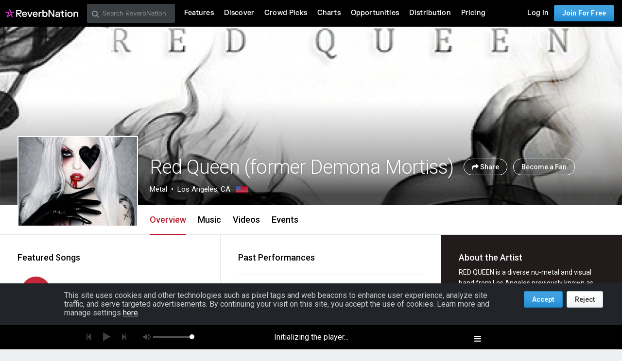

--- FILE ---
content_type: text/html; charset=utf-8
request_url: https://www.reverbnation.com/RedQueenOfficial
body_size: 289636
content:
<!DOCTYPE html>
<html lang="en" xmlns:og="http://ogp.me/ns#" xmlns:fb="http://www.facebook.com/2008/fbml">
<head>
  <meta http-equiv="Content-Type" content="text/html; charset=UTF-8"/>
  <meta http-equiv="Content-language" content="en"/>
  <title>Red Queen (former Demona Mortiss) | ReverbNation</title>
  <meta http-equiv="X-UA-Compatible" content="IE=edge"/>
  <meta name="description" content="Metal music, lyrics, and videos from Los Angeles, CA on ReverbNation"/>
  <meta name="author" content="BandLab Singapore Pte. Ltd."/>
  <meta name="copyright" content="Copyright (c) by BandLab Singapore Pte. Ltd.  All Rights Reserved."/>
  <meta name="globalsign-domain-verification" content="uA3HXlqwygDE05SIMENXziRJJfWhv_QYARYZPBIjSp"/>
  <meta name="viewport" content="width=device-width, initial-scale=1.0, user-scalable=0, maximum-scale=1.0"/>


  <link rel="canonical" href="https://www.reverbnation.com/RedQueenOfficial"/>

  <link rel="apple-touch-icon" sizes="180x180" href="https://d16o2fplq2wi4c.cloudfront.net/20260115155528/images/meta/apple-touch-icon.png">
  <link rel="icon" type="image/png" href="https://d16o2fplq2wi4c.cloudfront.net/20260115155528/images/meta/favicon-32x32.png" sizes="32x32">
  <link rel="icon" type="image/png" href="https://d16o2fplq2wi4c.cloudfront.net/20260115155528/images/meta/favicon-16x16.png" sizes="16x16">
  <link rel="manifest" href="https://d16o2fplq2wi4c.cloudfront.net/20260115155528/images/meta/manifest.json">
  <link rel="mask-icon" href="https://d16o2fplq2wi4c.cloudfront.net/20260115155528/images/meta/safari-pinned-tab.svg" color="#e72e2e">
  <meta name="theme-color" content="#0d0d0e">
  <meta name="image_src" content="https://d3e6ckxkrs5ntg.cloudfront.net/artists/images/1384779/original/crop:x0y0w400h400/hash:1467151093/1420613027_11-small-cropped-ElenaVladi-DemonaMortiss.jpg?1467151093"/>
  <meta property="og:image" content="https://d3e6ckxkrs5ntg.cloudfront.net/artists/images/1384779/original/crop:x0y0w400h400/hash:1467151093/1420613027_11-small-cropped-ElenaVladi-DemonaMortiss.jpg?1467151093"/>
  <link rel="alternate" type="text/xml+oembed" href="https://www.reverbnation.com/oembed?url=https%3A%2F%2Fwww.reverbnation.com%2FRedQueenOfficial&format=xml">
  <link rel="alternate" type="text/json+oembed" href="https://www.reverbnation.com/oembed?url=https%3A%2F%2Fwww.reverbnation.com%2FRedQueenOfficial&format=json">
    <meta property="fb:app_id" content="2498397125"/>
  <meta property="og:type" content="band"/>
  <meta property="og:title" content="Red Queen (former Demona Mortiss) | Metal from Los Angeles, CA"/>
  <meta property="og:site_name" content="ReverbNation"/>
  <meta property="og:url" content="http://www.reverbnation.com/RedQueenOfficial"/>
  <meta property="og:description" content="Metal | Los Angeles, CA"/>
  <meta property="og:locale" content="en_us"/>
  <meta name="twitter:card" content="player"/>
  <meta name="twitter:site" content="@ReverbNation"/>
  <meta name="rn-current-revision-hex" content="5b268e57d7a81484801730a297a35cba317797f4"/>
  <meta name="csrf-param" content="authenticity_token" />
<meta name="csrf-token" content="zkv++Y4ingFsM/3MT0qtwIlMYH5/H9GmmfqGpTmDqjC0IH0LMYoznDthzTnxXiB6VD3kLoY9g/VXy2i2jECLkw==" />
  
<meta name="twitter:title" content="Red Queen (former Demona Mortiss) | ReverbNation"/>
<meta name="twitter:description" content="Metal music, lyrics, and videos from Los Angeles, CA on ReverbNation"/>
<meta name="twitter:image" content="https://d3e6ckxkrs5ntg.cloudfront.net/artists/images/1384779/original/resize:248x186/crop:x0y30w400h300/hash:1467151093/1420613027_11-small-cropped-ElenaVladi-DemonaMortiss.jpg?1467151093"/>
<meta name="twitter:player" content="https://www.reverbnation.com/widget_code/html_widget/artist_1384779?widget_id=55&client_id=t23vwef5f&pwc[autoplay]=1&pwc[included_songs]=1&context_type=playlist&id_unique=artist_1384779"/>
<meta name="twitter:player:width" content="435" />
<meta name="twitter:player:height" content="435" />




  <link rel="stylesheet" media="screen" href="//fonts.googleapis.com/css?family=Roboto:100,300,300italic,400,400italic,500,700" />
  <link rel="stylesheet" media="screen" href="https://d16o2fplq2wi4c.cloudfront.net/20260115155528/stylesheets/compiled/v3/main.css" data-norem="true" />
  <!--[if (!IE)|(gte IE 8)]><!-->
<link rel="stylesheet" media="screen" href="https://d16o2fplq2wi4c.cloudfront.net/20260115155528/assets/v4_required-datauri.css" data-norem="true" />
<!--<![endif]-->
<!--[if lte IE 7]>
<link rel="stylesheet" media="screen" href="https://d16o2fplq2wi4c.cloudfront.net/20260115155528/assets/v4_required.css" data-norem="true" />
<![endif]-->
  
  
  <!--[if (!IE)|(gte IE 8)]><!-->
<link rel="stylesheet" media="screen" href="https://d16o2fplq2wi4c.cloudfront.net/20260115155528/assets/zurb_foundation-datauri.css" />
<link rel="stylesheet" media="screen" href="https://d16o2fplq2wi4c.cloudfront.net/20260115155528/assets/v4_foundation-datauri.css" />
<!--<![endif]-->
<!--[if lte IE 7]>
<link rel="stylesheet" media="screen" href="https://d16o2fplq2wi4c.cloudfront.net/20260115155528/assets/zurb_foundation.css" />
<link rel="stylesheet" media="screen" href="https://d16o2fplq2wi4c.cloudfront.net/20260115155528/assets/v4_foundation.css" />
<![endif]-->
  <link rel="stylesheet" media="screen" href="https://d16o2fplq2wi4c.cloudfront.net/20260115155528/stylesheets/bandlab/web-fonts/FKGrotesk.css" />
  <link rel="stylesheet" media="screen" href="https://d16o2fplq2wi4c.cloudfront.net/20260115155528/stylesheets/bandlab/sullivan/signup.css" />
  <link rel="stylesheet" media="screen" href="https://d16o2fplq2wi4c.cloudfront.net/20260115155528/stylesheets/bandlab/sullivan/header.css" />

    <link rel="stylesheet" media="screen" href="https://d16o2fplq2wi4c.cloudfront.net/20260115155528/stylesheets/compiled/rn_foundation/modules/artist_profile/artist_profile.css" />
  <link rel="stylesheet" media="screen" href="https://d16o2fplq2wi4c.cloudfront.net/20260115155528/stylesheets/compiled/v3/spotlight.css" />
  <link rel="stylesheet" media="screen" href="https://d16o2fplq2wi4c.cloudfront.net/20260115155528/stylesheets/vendor/owl.carousel.css" />


  <link rel="stylesheet" media="screen" href="https://d16o2fplq2wi4c.cloudfront.net/20260115155528/stylesheets/bandlab/sullivan/common.css" />


  
  
<script type="text/javascript" lazy_load="false">
  if (location.href.match(/#\!((\/|\?){1}.*)/)) location.href = RegExp.$1;
  Reverb = window.Reverb || {}; Rn = Reverb;
  Reverb.config = {"env":"production","framework_version":"R4.1.003","static_cache_server":"https://d16o2fplq2wi4c.cloudfront.net/20260115155528","image_cache_server":"https://d16o2fplq2wi4c.cloudfront.net/20260115155528","rails_version":"4.2.11","rails_page":"artist#index","v4_to_v3":["https://d16o2fplq2wi4c.cloudfront.net/20260115155528/assets/v4_to_v3-datauri.css"],"v3_logged_in":["https://d16o2fplq2wi4c.cloudfront.net/20260115155528/assets/v3_logged_in-datauri.css"],"gapi_config":{"accessKey":"AIzaSyD8wq_rgQMnDzVzYQldTbUzrkrR58dQhs8","clientId":"780260991283.apps.googleusercontent.com"},"google_key":"AIzaSyD8wq_rgQMnDzVzYQldTbUzrkrR58dQhs8","google_recaptcha_sitekey":"6Le4XhMUAAAAANmpjqukRS3TlNbuDS7OBlBVppII","google_recaptcha_enterprise_sitekey":"6Ld9zkAhAAAAAGLhdgNWTlU4NQYMVYfMnEWNlLSN","requirejs":{"baseUrl":"https://d16o2fplq2wi4c.cloudfront.net/20260115155528/assets/rjs","urlArgs":"5b268e57d7","shim":{"facebook":{"exports":"FB"},"gpt":{"exports":"googletag"},"vendor/plupload/2.1.1/plupload.dev":["vendor/plupload/2.1.1/moxie"],"vendor/waypoints/sticky":["vendor/waypoints/jquery.waypoints"]},"paths":{"vendor":"../../javascripts/vendor","soundmanager2":"../../javascripts/vendor/soundmanager2.min","jqcloud":"../../javascripts/vendor/jqcloud/jqcloud2","scrollreveal":"../../javascripts/vendor/scrollreveal/scrollreveal","video-js-novtt":"../../javascripts/vendor/video.novtt","facebook":"//connect.facebook.net/en_US/sdk","gpt":"https://securepubads.g.doubleclick.net/tag/js/gpt","async":"../../javascripts/vendor/amd/async"}},"facebook_app_ids":{"reverbnation":"2498397125","band_profile":"2405167945","download_app":"6452028673","shows_app":"7085335997","join_app":"306495682738302","videos_app":"261560383923827","control_room":"307571686013112"},"facebook_scopes":{"login":"email","band_profile_basic":"email","fan_reach":"email","manage_pages":"pages_manage_ads,pages_manage_metadata,pages_read_engagement,pages_show_list,pages_read_user_content","email":"email","publish_page":"pages_manage_ads,pages_manage_metadata,pages_read_engagement,pages_show_list,pages_read_user_content,pages_manage_posts,pages_manage_engagement","publish_personal":"","band_profile_extended":"email,pages_manage_ads,pages_manage_metadata,pages_read_engagement,pages_show_list,pages_read_user_content","publish_tab":"email,pages_manage_ads,pages_manage_metadata,pages_read_engagement,pages_show_list,pages_read_user_content","sync_personal":"email","sync_page":"email,pages_manage_ads,pages_manage_metadata,pages_read_engagement,pages_show_list,pages_read_user_content,read_insights","import_photos":"user_photos","gig_finder":"user_friends","venue_take_ownership":"email,pages_manage_ads,pages_manage_metadata,pages_read_engagement,pages_show_list,pages_read_user_content,read_insights"},"facebook_optional_scopes":{"login":["user_friends","user_location"],"band_profile_basic":[],"fan_reach":[]},"graph_api_v2":true,"social_networks":["fb_connect","fb_page","twitter","google-api","google-youtube","instagram","apple-id","bandlab"],"web_server":"https://www.reverbnation.com","cloudsponge_domain_key":"ACL5B72TAB6LS4TXCTZ5","honeybadger_api_key":"hbp_XbuTvPDZwWIgRrr35D4ZGpcvDB8mVQ2AKIDv"};
  window.CKEDITOR_BASEPATH = 'https://d16o2fplq2wi4c.cloudfront.net/20260115155528/javascripts/ckeditor/'
</script>
  <script src="https://d16o2fplq2wi4c.cloudfront.net/20260115155528/assets/v3_common.js"></script>
  <script src="https://d16o2fplq2wi4c.cloudfront.net/20260115155528/assets/music_player.js"></script>
  <script src="https://d16o2fplq2wi4c.cloudfront.net/20260115155528/assets/video_player.js"></script>


  
<script type="text/javascript" lazy_load="false">
  require.config(Reverb.config.requirejs);
  $j = jQuery.noConflict();



  if (Reverb && Reverb.Consent) {
    Reverb.Consent.initialize({"revision":"production-5b268e57d7a81484801730a297a35cba317797f4","scopes":[{"id":100,"name":"cookie:group:analytics","version":0},{"id":101,"name":"cookie:group:advertising","version":0}],"hasConsentByDefault":false});
  }
</script>

  <script type="text/javascript">
    (function () {
        var date_parts = "2026-1-20".split("-"), p = parseInt

        Reverb.TODAY = new Date(p(date_parts[0]), (p(date_parts[1]) - 1), p(date_parts[2]))
    })();



    jQuery(function() {
      MusicPlayer.setup({"blank_mp3":"https://d16o2fplq2wi4c.cloudfront.net/20260115155528/audio_player/blank.mp3","client":"234s3rwas","server":"https://www.reverbnation.com","pass":"98cf02e88bfd4adc3475"});
      VideoPlayerCore.setup({"server":"https://www.reverbnation.com","pass":"2e42515ab960578cb64e"});
    });
  </script>


</head>

<body id="musicpimp" class=" gecko redaptive zurb redaptive-page">

<div class="row"></div>

<div class="sullivan zurbify"
     id="foundation_page_header"
     ng-controller="HeaderCtrl"
     ng-class="{'open': drawer != 'closed', 'closed': drawer == 'closed'}"
     rn-modernizr="opacity, stock_android_browser, csstransforms, csstransforms3d, cssanimations"
     rn-ios-fixed-fix>
  <div history-manager id="history-manager"></div>
  <div event-listener="reverb:menu:update"></div>

  <div class="contain-to-grid">
    <div ng-if="viewset && menu && reverbUser" ng-include="'header/' + viewset + '/menu_bar.html'"></div>
    <div ng-if="!(viewset && menu && reverbUser)">
      <nav class="menu-bar row">
        <section class="small-12 columns">
          <ul class="left inline-list desktop">
            <li>
              <a href="/"><svg width="150" height="30" class="logo">
  <image xlink:href="https://d16o2fplq2wi4c.cloudfront.net/20260115155528/images/v5/rn_logos/reverbnation_logo_color_dark.svg" src="https://d16o2fplq2wi4c.cloudfront.net/20260115155528/images/v5/rn_logos/reverbnation_logo_color_dark.svg" width="150" height="30" />
</svg>
</a>
            </li>
          </ul>
        </section>
      </nav>
    </div>
  </div>

</div>


  <script>
    (function(window) {
      var slice = [].slice;

      // Private API, bypasses consent checking.
      window._dataLayer = window._dataLayer || [];
      var _dataLayer = window._dataLayer;

      window.Reverb = window.Reverb || {};
      var Reverb = window.Reverb;

      Reverb.GoogleTagManager = Reverb.GoogleTagManager || (function() {
        var enabled = false, queue = [];

        function enable() {
          enabled = true;
          for (; queue.length > 0;) {
            _dataLayer.push.apply(_dataLayer, queue.shift());
          }
        }

        function disable() { enabled = false; }

        function push() {
          var argsAsArray = slice.call(arguments, 0);
          if (enabled) {
            _dataLayer.push.apply(_dataLayer, argsAsArray);
          } else {
            queue.push(argsAsArray);
          }
        }

        return {
          enable: enable,
          disable: disable,
          push: push
        };
      })();

      Reverb.GoogleTagManager.push({});

      // Public API into GTM (also available as Reverb.GoogleTagManager)...
      window.dataLayer = window.dataLayer || [];
      for (; window.dataLayer.length > 0;) { // Process any data in the queue...
        Reverb.GoogleTagManager.push(window.dataLayer.shift());
      }
      window.dataLayer.push = Reverb.GoogleTagManager.push; // Alias Reverb.GoogleTagManager.push as dataLayer.push...

      window.reverbConsentCallbacks = window.reverbConsentCallbacks || [];
      window.reverbConsentCallbacks.push(function(Consent) {
        Consent.has_consent(Consent.SCOPE_COOKIE_GROUP_ANALYTICS).then(function() {
          return Consent.has_consent(Consent.SCOPE_COOKIE_GROUP_ADVERTISING);
        }).then(Reverb.GoogleTagManager.enable, Reverb.GoogleTagManager.disable).always(function() {
          if (Reverb.Event) {
            // Watch for updates after initial consent has been resolved.
            Reverb.Event.bind('consent:updated', jQuery('<div></div>').appendTo('body'), function() {
              Consent.has_consent(Consent.SCOPE_COOKIE_GROUP_ANALYTICS).then(function() {
                return Consent.has_consent(Consent.SCOPE_COOKIE_GROUP_ADVERTISING);
              }).then(Reverb.GoogleTagManager.enable, Reverb.GoogleTagManager.disable);
            });
          }
        });
      });
    })(window);
  </script>

  <!-- Google Tag Manager -->
  <!-- Google Tag Manager -->
  <script>(function(w,d,s,l,i){w[l]=w[l]||[];w[l].push({'gtm.start':
  new Date().getTime(),event:'gtm.js'});var f=d.getElementsByTagName(s)[0],
  j=d.createElement(s),dl=l!='dataLayer'?'&l='+l:'';j.async=true;j.src=
  '//www.googletagmanager.com/gtm.js?id='+i+dl;f.parentNode.insertBefore(j,f);
  })(window,document,'script','_dataLayer','GTM-T92MNF');</script>
  <!-- End Google Tag Manager -->

  



<input id="yui-history-field" type="hidden"/>

<div id="fb-root"></div>

<!-- Messages we flash to users on success/failure of certain actions -->
<div id="standard_flash_message" class="hidden_message standard_flash_message">
  <div data-role="content">&nbsp;</div>
  <div data-role="close"><a href="javascript:;">x</a></div>
</div>



<noscript>
<div id="warning_for_disabled_js_users" style="margin: 0 auto;position: relative;text-align: center; width: 980px;background:#555555; color:white; padding:10px;font-size:18px;line-height:26px;">
  <div style="float:left;">
    <img src="https://d16o2fplq2wi4c.cloudfront.net/20260115155528/images/v3/front_facing/page_header/noscript_exclamation.png" alt="Noscript exclamation" />
  </div>
  <div style="float:left;margin-left:10px;text-align:left;">
    ReverbNation makes heavy use of javascript<br/>
    You should enable javascript on your browser to best experience this site.
  </div>
  <div style="clear:both;"></div>
</div>
</noscript>

<div class="zurbify">
  <div class="profile-admin-toolbar-spacer hide-for-small-only"></div>
</div>
<div id="page_header_message" class="zurbify distraction--always hidden clearfix responsive-width"></div>
<div id="page_contents" class="zurbify">

    















    


<!-- don't build jsonld if xhr as eval will fail -->
<!-- Add json-ld song/video/show data -->
<script type="application/ld+json">{"@context":"http://schema.org","@type":"MusicRecording","name":"NAKED","duration":"PT218S","url":"https://www.reverbnation.com/RedQueenOfficial/song/22637779-naked","inAlbum":{"@type":"MusicAlbum","name":"Red Queen (former Demona Mortiss)"}}</script>
<script type="application/ld+json">{"@context":"http://schema.org","@type":"MusicRecording","name":"ASYPHYX","duration":"PT196S","url":"https://www.reverbnation.com/RedQueenOfficial/song/13921130-asyphyx","inAlbum":{"@type":"MusicAlbum","name":"Red Queen (former Demona Mortiss)"},"price":"$1.29"}</script>
<script type="application/ld+json">{"@context":"http://schema.org","@type":"MusicRecording","name":"Inverted Heaven","duration":"PT225S","url":"https://www.reverbnation.com/RedQueenOfficial/song/14785714-inverted-heaven","inAlbum":{"@type":"MusicAlbum","name":"Red Queen (former Demona Mortiss)"},"price":"$1.29"}</script>
<script type="application/ld+json">{"@context":"http://schema.org","@type":"MusicRecording","name":"Confide in Me (Kylie Minogu...","duration":"PT286S","url":"https://www.reverbnation.com/RedQueenOfficial/song/14650784-confide-in-me-kylie-minogue-cover","inAlbum":{"@type":"MusicAlbum","name":"Red Queen (former Demona Mortiss)"}}</script>
<script type="application/ld+json">{"@context":"http://schema.org","@type":"MusicRecording","name":"The Star Ruby","duration":"PT245S","url":"https://www.reverbnation.com/RedQueenOfficial/song/8601144-the-star-ruby","inAlbum":{"@type":"MusicAlbum","name":"Red Queen (former Demona Mortiss)"}}</script>
<script type="application/ld+json">{"@context":"http://schema.org","@type":"VideoObject","name":"OFFICIAL \"NAKED\" LYRICS VID...","description":"Watch OFFICIAL \"NAKED\" LYRICS VIDEO - RED QUEEN on ReverbNation","duration":"PT214S","uploadDate":"2015-01-12T14:01:03-05:00","url":"https://www.reverbnation.com/artist/video/13371784","thumbnailUrl":"https://i.ytimg.com/vi/wAEgczM-I_U/sddefault.jpg"}</script>





<div class="new-profile"><!-- @todo: remove this once the new profile is everywhere -->

<div id="artistProfile" class="artist_profile_content profile-wrap profile-wrap--fan-view"
     ng-controller="NavigationCtrl as navigation">
  <div ng-include="'artist_profile/color_palette.html'" ng-controller="ColorCtrl as color"></div>

  
  <div class="profile-header-wrap profile-header-wrap--with-cover profile-header-wrap--cover-visible" id="page_object_profile_header">
    <div class="profile-header-wrap__cover profile-header-wrap__switch"  ng-controller="ArtistCtrl as header" data-toggle>
      
<!--
  Artist Profile Content
-->
<div ng-controller="LayoutCtrl as layout" ng-style="{ ':before {display: none}': toggleController.toggled('showBioInHeader') }"
  class="wrap  hover-or-touch--block
  profile-header profile-header__fullWidth js-profile-user-header
  profile-header--with-photo">

  <!--
    Artist Profile Cover Photo
    -- parallax is only implemented if the user isn't
    -- an admin (due to the admin panel sitting on top of cover photo)
    -- parallax js (bottom) hooks to .js-cover-photo
  -->
  <div class="artist-profile-head-wrapper max-profile-width of-h">
    <div id="artist_profile_cover_photo" class="qa-profile-cover-photo js-cover-photo profile-header__cover-photo profile-header__cover-photo-background card card--shadowed
       card--overlay-large" style="background-color:#231a1b;background-image:url(https://d3e6ckxkrs5ntg.cloudfront.net/profile_cover_photos/images/374312/original/resize:480x186/crop:x0y0w1920h746/quality:90/hash:1464989707/1420614985_Final-Banner-sharpened-Optimized_copy.jpg?1464989707);"
      data-cover-photo-present-classes="card--overlay-large" data-ng-style="{ 'background-color': color.palette.getPalette().vibrant.dark };" data-ng-controller="ColorCtrl as color"
      data-viewport-background-image data-image-url-for-medium="https://d3e6ckxkrs5ntg.cloudfront.net/profile_cover_photos/images/374312/original/crop:x0y0w1920h746/quality:90/hash:1464989707/1420614985_Final-Banner-sharpened-Optimized_copy.jpg?1464989707">
                  </div>
  </div>
</div>

<div class="js-profile-info">
  
<!-- About Profile Modal/Overlay -->
<div class="profile-about-modal ng-cloak" ng-if="toggleController.toggled('showBioInHeader')">
  <div class="expand_profile_content">
    <div class="content">
      <span class="bold text-white right rl1 show-for-small-only">
        <a class="text-white ng-cloak" href="javascript:;" ng-click="toggleController.toggle('showBioInHeader')">
          Close <i class="icon-fa icon-close"></i>
        </a>
      </span>
      <div class="row">
        <div class="profile-header__info" ng-controller="ViewportCtrl as viewPort">
  <artist-profile-photo class="show-for-small-only" profile-photo-class="profile-header-nav__photo"></artist-profile-photo>
  <!--- 
    Mobile width Artist header information
  --> 
  <div class="profile-header__info__title-wrapper show-for-small-only" ng-if="!viewPort.is('medium')">
    <h1 class="profile-header__info__title qa-artist-name inline m2" data-navigation-scroll-to data-scroll-offset="75">
      Red Queen (former Demona Mortiss)
    </h1>
    <div data-ng-controller="LayoutCtrl as layout" ng-cloak>
      <!-- Artist genre/location --> 
      <div class="profile-header__info__description row mt1 mb1">
        <span class="profile-header__info__genre">
          Metal
        </span>
        <span class="profile-header__info__location">
          Los Angeles, CA
          <span ng-if="layout.isEnabled('flag')">
            &nbsp;
            <img alt="US" class="profile-header__info__flag" src="https://d16o2fplq2wi4c.cloudfront.net/20260115155528/images/profile/tiny_flags/US.png" />
          </span>
        </span>
        <span class="profile-header__info__more_bio bold text-black ml1"
          data-ng-if="!toggleController.toggled('showBioInHeader') && (layout.isEnabled('bio') || layout.isEnabled('links'))">
          ... <a class="text-black text-tiny" href="javascript:;" data-ng-click="toggleController.toggle('showBioInHeader')">more</a>
        </span>
      </div>
      <!-- Fan/Share Artist -->
      <div class="profile-header__info__actions row">
        <span class="profile-header__info__actions__toggle_fan" ng-if="!layout.adminControls.userCanMaintain">
          <a rel="nofollow" data-fan-action="add" data-fan-url="/artist/become_fan/1384779?without_modal=true" data-page-object-id="artist_1384779" class="button button--add--profile button--primary inverted middle  " href="javascript:;"> Become a Fan</a>
          <a rel="nofollow" data-fan-action="remove" data-fan-url="/artist/became_fan_save/artist_1384779?become_a_fan=0&amp;modal=manage_fan_settings&amp;receive_emails=0&amp;without_modal=true" data-page-object-id="artist_1384779" class="button button--added--profile button--primary button--added--remove-on-hover inverted middle  hide" href="javascript:;"> Remove Fan</a>
        </span>
        <share-button
          type="header" 
          class="ml1" 
          ng-if="layout.adminControls.userCanMaintain">
        </share-button>
        <share-button 
          type="small-button" 
          class="ml1" 
          ng-if="!layout.adminControls.userCanMaintain">
        </share-button>
        <span ng-if="!layout.adminControls.userCanMaintain">
          <a href="#" class="button button--actions button--actions--outline blue-circle middle p1 ml1"
            data-dropdown="ph_artist_1384779"></a>
        </span>
      </div>
    </div>
  </div>

  <!--- 
    Full width Artist header information
  --> 
  <div class="profile-header__info__title-wrapper hide-for-small-only" ng-if="viewPort.is('medium')">
    <h1 class="profile-header__info__title qa-artist-name inline mr2" data-navigation-scroll-to data-scroll-offset="50">
      Red Queen (former Demona Mortiss)
    </h1>
    <div class="profile-header__info__actions inline">
      <share-button type="header"></share-button>
        <a rel="nofollow" data-fan-action="add" data-fan-url="/artist/become_fan/1384779?without_modal=true" data-page-object-id="artist_1384779" class="button button--add--profile button--glass--solid button--glass--solid--black inverted middle ml1 shadowed text-shadow " href="javascript:;"> Become a Fan</a>
        <a rel="nofollow" data-fan-action="remove" data-fan-url="/artist/became_fan_save/artist_1384779?become_a_fan=0&amp;modal=manage_fan_settings&amp;receive_emails=0&amp;without_modal=true" data-page-object-id="artist_1384779" class="button button--added--profile button--glass--solid button--glass--solid--black button--added--remove-on-hover inverted middle ml1 shadowed text-shadow hide" href="javascript:;"> Remove Fan</a>
      <div data-dropdown="ph_artist_1384779"></div>
    </div>
    <div data-ng-controller="LayoutCtrl as layout" ng-cloak>
      <span class="profile-header__info__genre left">Metal</span>
      <span class="profile-header__info__location left">
        Los Angeles, CA
        <span ng-if="layout.isEnabled('flag')">
          &nbsp;
          <img alt="US" class="profile-header__info__flag" src="https://d16o2fplq2wi4c.cloudfront.net/20260115155528/images/profile/tiny_flags/US.png" />
        </span>
      </span>
    </div>
  </div>
</div>

      </div>
      <div class="row about-modal-bio">
        <div class="small-12 columns">
          <div class="text-white text-left" data-if-layout-enabled="bio" ng-include="'artist_profile/modules/sidebar/bio.html'"></div>
        </div>
      </div>
      <div class="row about-modal-links">
        <div class="small-12 columns">
          <div class="text-white text-left" data-if-layout-enabled="links" ng-include="'artist_profile/modules/sidebar/around_the_web_links.html'"></div>
        </div>
      </div>
    </div>
  </div>
</div>

<div class="profile-header__content-wrapper max-profile-width">
  <div class="js-profile-header-profile-info">
    <div ng-class="{ 'about-modal-open': toggleController.toggled('showBioInHeader') }">
      <div class="profile-header__info" ng-controller="ViewportCtrl as viewPort">
  <artist-profile-photo class="show-for-small-only" profile-photo-class="profile-header-nav__photo"></artist-profile-photo>
  <!--- 
    Mobile width Artist header information
  --> 
  <div class="profile-header__info__title-wrapper show-for-small-only" ng-if="!viewPort.is('medium')">
    <h1 class="profile-header__info__title qa-artist-name inline m2" data-navigation-scroll-to data-scroll-offset="75">
      Red Queen (former Demona Mortiss)
    </h1>
    <div data-ng-controller="LayoutCtrl as layout" ng-cloak>
      <!-- Artist genre/location --> 
      <div class="profile-header__info__description row mt1 mb1">
        <span class="profile-header__info__genre">
          Metal
        </span>
        <span class="profile-header__info__location">
          Los Angeles, CA
          <span ng-if="layout.isEnabled('flag')">
            &nbsp;
            <img alt="US" class="profile-header__info__flag" src="https://d16o2fplq2wi4c.cloudfront.net/20260115155528/images/profile/tiny_flags/US.png" />
          </span>
        </span>
        <span class="profile-header__info__more_bio bold text-black ml1"
          data-ng-if="!toggleController.toggled('showBioInHeader') && (layout.isEnabled('bio') || layout.isEnabled('links'))">
          ... <a class="text-black text-tiny" href="javascript:;" data-ng-click="toggleController.toggle('showBioInHeader')">more</a>
        </span>
      </div>
      <!-- Fan/Share Artist -->
      <div class="profile-header__info__actions row">
        <span class="profile-header__info__actions__toggle_fan" ng-if="!layout.adminControls.userCanMaintain">
          <a rel="nofollow" data-fan-action="add" data-fan-url="/artist/become_fan/1384779?without_modal=true" data-page-object-id="artist_1384779" class="button button--add--profile button--primary inverted middle  " href="javascript:;"> Become a Fan</a>
          <a rel="nofollow" data-fan-action="remove" data-fan-url="/artist/became_fan_save/artist_1384779?become_a_fan=0&amp;modal=manage_fan_settings&amp;receive_emails=0&amp;without_modal=true" data-page-object-id="artist_1384779" class="button button--added--profile button--primary button--added--remove-on-hover inverted middle  hide" href="javascript:;"> Remove Fan</a>
        </span>
        <share-button
          type="header" 
          class="ml1" 
          ng-if="layout.adminControls.userCanMaintain">
        </share-button>
        <share-button 
          type="small-button" 
          class="ml1" 
          ng-if="!layout.adminControls.userCanMaintain">
        </share-button>
        <span ng-if="!layout.adminControls.userCanMaintain">
          <a href="#" class="button button--actions button--actions--outline blue-circle middle p1 ml1"
            data-dropdown="ph_artist_1384779"></a>
        </span>
      </div>
    </div>
  </div>

  <!--- 
    Full width Artist header information
  --> 
  <div class="profile-header__info__title-wrapper hide-for-small-only" ng-if="viewPort.is('medium')">
    <h1 class="profile-header__info__title qa-artist-name inline mr2" data-navigation-scroll-to data-scroll-offset="50">
      Red Queen (former Demona Mortiss)
    </h1>
    <div class="profile-header__info__actions inline">
      <share-button type="header"></share-button>
        <a rel="nofollow" data-fan-action="add" data-fan-url="/artist/become_fan/1384779?without_modal=true" data-page-object-id="artist_1384779" class="button button--add--profile button--glass--solid button--glass--solid--black inverted middle ml1 shadowed text-shadow " href="javascript:;"> Become a Fan</a>
        <a rel="nofollow" data-fan-action="remove" data-fan-url="/artist/became_fan_save/artist_1384779?become_a_fan=0&amp;modal=manage_fan_settings&amp;receive_emails=0&amp;without_modal=true" data-page-object-id="artist_1384779" class="button button--added--profile button--glass--solid button--glass--solid--black button--added--remove-on-hover inverted middle ml1 shadowed text-shadow hide" href="javascript:;"> Remove Fan</a>
      <div data-dropdown="ph_artist_1384779"></div>
    </div>
    <div data-ng-controller="LayoutCtrl as layout" ng-cloak>
      <span class="profile-header__info__genre left">Metal</span>
      <span class="profile-header__info__location left">
        Los Angeles, CA
        <span ng-if="layout.isEnabled('flag')">
          &nbsp;
          <img alt="US" class="profile-header__info__flag" src="https://d16o2fplq2wi4c.cloudfront.net/20260115155528/images/profile/tiny_flags/US.png" />
        </span>
      </span>
    </div>
  </div>
</div>

    </div>
  </div>

  <!--
    Artist Profile Sticky Nav
  -->
  <div class="js-sticky-nav-wrapper sticky-navigation-module">
    <div class="profile-header-nav-wrapper js-nav-module zindex100">
      <div class="profile-header-nav">
        <!-- artist profile photo directive -->
        <artist-profile-photo class="hide-for-small-only" profile-photo-class="profile-header-nav__photo mb2"></artist-profile-photo>
        
        <div class="profile-header-nav__sticky-info">
          <div class="profile-header-nav__small-title h4-size">
            <span data-ng-bind="header.artist.name"></span>
            <div class="profile-header-nav__small-title__actions">
              <share-button type="small-button"></share-button>
              <a rel="nofollow" data-fan-action="add" data-fan-url="/artist/become_fan/1384779?without_modal=true" data-page-object-id="artist_1384779" class="button--add small middle " data-fan-url="/artist/become_fan/1384779?without_modal=true&amp;hide_subscription_options=true" href="javascript:;"></a>
              <a rel="nofollow" data-fan-action="remove" data-fan-url="/artist/became_fan_save/artist_1384779?become_a_fan=0&amp;modal=manage_fan_settings&amp;receive_emails=0&amp;without_modal=true" data-page-object-id="artist_1384779" class="button--added
                button--added--remove-on-hover small middle hide" href="javascript:;"></a>
            </div>
          </div>
        </div>
        <div class="profile-header-nav__tabs">
          <nav class="tabs tabs--header tabs--compact-for-small-only tabs-centered-for-small-only clearfix tour-profile-tabs">
            <ul>
              <li class="tab-title" data-ng-if="false">
                <a>&nbsp;</a>
              </li>
              <li class="tab-title" ng-cloak ng-repeat="tab in navigation.tabs" ng-class="{ active: navigation.isActiveTab(tab) }">
                <a ng-click="navigation.setActiveTab(tab)">{{navigation.tabName(tab)}}</a>
              </li>
            </ul>
          </nav>
        </div>
      </div>
    </div>
  </div>
</div>


</div>

<ul id="ph_artist_1384779" data-dropdown-content="" class="f-dropdown text-left">
  <li>
    <a rel="nofollow" data-fan-action="add" data-fan-url="/artist/become_fan/1384779?without_modal=true" data-page-object-id="artist_1384779" class="" href="javascript:;"><i class="icon-fa icon-plus percent-0 mr2"></i>Save</a>
    <a rel="nofollow" data-fan-action="remove" data-fan-url="/artist/became_fan_save/artist_1384779?become_a_fan=0&amp;modal=manage_fan_settings&amp;receive_emails=0&amp;without_modal=true" data-page-object-id="artist_1384779" class="hide js-hide-for-fans--fask" href="javascript:;"><i class="icon-fa icon-minus percent-0 mr2"></i>Remove from Library</a>
    <div class="hide p1 js-show-for-fans--fask" data-page-object-id="artist_1384779">
      <i class="icon-fa icon-check percent-0 mr2"></i>
        Saved.
      <span class="bold">Receive Updates?</span>
      <div class="mt1">
        <div class="row">
          <div class="small-offset-1 small-5 columns">
            <a class="js-fan-action button m0" data-url="/artist/became_fan_save/artist_1384779?become_a_fan=1&amp;modal=manage_fan_settings&amp;receive_emails=1&amp;without_modal=true" href="javascript:;">Yes</a>
          </div>
          <div class="small-5 columns end">
            <a class="js-fan-action button m0" data-url="/artist/became_fan_save/artist_1384779?become_a_fan=1&amp;modal=manage_fan_settings&amp;receive_emails=0&amp;without_modal=true" href="javascript:;">No</a>
          </div>
        </div>
      </div>
    </div>
  </li>
  <li>
    <a title="Send Message to Red Queen (former Demona Mortiss)" id="message_to_artist_1384779" class="icon-fa icon-envelope" rel="nofollow" data-display="modal" data-url="/artist/message_to_fan/1384779" href="javascript:;"> Message</a>
  </li>
  <li>
    <a data-modal="current" rel="nofollow" data-display="modal" data-url="/page_object/share_page_object/artist_1384779" href="javascript:;"><i class="icon-fa icon-share percent-0 mr2"></i>Share Artist</a>
  </li>
</ul>



    </div>
  </div>


  <!--
    Artist Profile Update Main Content
  -->
  <div class="artist_profile_container full-width-grid max-profile-width">
    <div ng-include="'artist_profile/navigation.html'"></div>
  </div>
</div>

<div class="hidden">
      <div id="pixels_716aa89e-29e8-4083-93ba-e7e450daf183" style="position:absolute;top:-10000px;left:-10000px;max-height:1px;max-width:1px;height:1px;width:1px;overflow:hidden;"></div>



</div>

</div><!-- @todo: remove this once the new profile is everywhere -->



    


  
  



</div> <!-- page_contents -->

<div id="foundation_page_footer" class="zurbify distraction--always">
  <div class="footer-push"></div>
  <div class="footer">
    <div class="wrap wrap--full bg-white py3 responsive-background">
      <div class="row my2-for-medium-up">
        <div class="small-12 medium-7 large-6 columns">
          <ul class="inline-list inline-list--chunky-bottom mb0">
            <li><span class="fw700">Tools For:</span></li>
            <li><a href="/band-promotion">Artists</a></li>
            <li><a href="/industryprofessionals"><span>Music </span>Industry</a></li>
            <li><a href="/fan-promotion">Fans</a></li>
            <li><a href="/venue-promotion">Venues</a></li>
          </ul>
        </div>
        <div class="small-12 medium-5 large-6 columns text-right-for-medium-up social-links footer-social">
          <div class="mb0 ml0 mt3 mt0-for-medium-up social-links ">
            <a class="social-links__link social-links__link--rn-blog" href="http://blog.reverbnation.com" target="_blank">
            </a>
            <a class="social-links__link social-links__link--facebook" href="http://facebook.com/reverbnation" target="_blank">
              <i class="icon-fa icon-facebook"></i>
            </a>
            <a class="social-links__link social-links__link--twitter" href="http://twitter.com/reverbnation" target="_blank">
              <i class="icon-fa icon-twitter"></i>
            </a>
            <a class="social-links__link social-links__link--youtube" href="http://www.youtube.com/user/ReverbNationVideos" target="_blank">
              <i class="icon-fa icon-youtube-play"></i>
            </a>
            <a class="social-links__link social-links__link--instagram" href="http://instagram.com/reverbnation" target="_blank">
              <i class="icon-fa icon-instagram"></i>
            </a>
            <a class="social-links__link social-links__link--pinterest" href="http://www.pinterest.com/reverbnation/" target="_blank">
              <i class="icon-fa icon-pinterest"></i>
            </a>
          </div>
        </div>
      </div>
    </div>

    <div class="wrap wrap--full wrap--no-margin bg-black pt3 pb6 responsive-background">
      <div class="row my2-for-medium-up">
        <div class="small-12 columns">

          <!-- regular footer links -->
          <div class="row hide-for-small-only ">
              <div class="medium-4 large-2 columns mb3-for-medium-only ">
                <h6 class="text-sullivanBlue fw500">ReverbNation</h6>
                <ul class="footer-links">
                    <li><a target="_blank" href="http://blog.reverbnation.com/">Blog</a></li>
                    <li><a target="_blank" href="https://careers.bandlab.com">Careers</a></li>
                    <li><a href="http://help.reverbnation.com">Need Help?</a></li>
                    <li><a href="/user/forgot_password">Forgot Password</a></li>
                    <li><a href="/connect">CONNECT</a></li>
                    <li>&nbsp;</li>
                    <li>&nbsp;</li>
                </ul>
              </div>
              <div class="medium-4 large-2 columns mb3-for-medium-only ">
                <h6 class="text-sullivanBlue fw500">Artist Membership</h6>
                <ul class="footer-links">
                    <li><a href="/band-promotion">Overview</a></li>
                    <li><a href="/pricing">Pricing</a></li>
                    <li><a href="/features/features_index">Feature Index</a></li>
                    <li>&nbsp;</li>
                    <li>&nbsp;</li>
                    <li>&nbsp;</li>
                    <li>&nbsp;</li>
                    <li>&nbsp;</li>
                </ul>
              </div>
              <div class="medium-4 large-2 columns mb3-for-medium-only ">
                <h6 class="text-sullivanBlue fw500">Artist Development</h6>
                <ul class="footer-links">
                    <li><a href="/band-promotion/opportunities">Opportunity Submissions</a></li>
                    <li><a href="/band-promotion/gig_finder">Gig Finder</a></li>
                    <li>&nbsp;</li>
                    <li>&nbsp;</li>
                    <li>&nbsp;</li>
                    <li>&nbsp;</li>
                    <li>&nbsp;</li>
                </ul>
              </div>
              <div class="medium-4 large-3 columns mb3-for-medium-only ">
                <h6 class="text-sullivanBlue fw500">Artist Tools</h6>
                <ul class="footer-links">
                    <li><a href="/band-promotion/promoteit">Advertise on Music Sites</a></li>
                    <li><a href="/band-promotion/sponsored_artist">Sponsored Artists</a></li>
                    <li><a href="/band-promotion/distribution">Digital Distribution</a></li>
                    <li><a href="/band-promotion/sell_direct">Sell Direct</a></li>
                    <li><a href="/band-promotion/fan_reach">Fan Reach</a></li>
                    <li><a href="/band-promotion/sitebuilder">Site Builder</a></li>
                    <li><a href="/marketplace">Marketplace</a></li>
                    <li><a href="https://publishing.reverbnation.com">Publishing Administration</a></li>
                </ul>
              </div>
              <div class="medium-4 large-3 columns mb3-for-medium-only end">
                <h6 class="text-sullivanBlue fw500">Policies</h6>
                <ul class="footer-links">
                    <li><a href="/termsandconditions">Terms &amp; Conditions</a></li>
                    <li><a href="/privacy">Privacy</a></li>
                    <li><a href="/privacy#your_california_privacy_rights"><span class="nowrap">Your California Privacy Rights</span></a></li>
                    <li><a href="/copyright">Copyright</a></li>
                    <li><a href="/trademark">Trademark</a></li>
                    <li><a href="/refund">Refunds</a></li>
                    <li><a href="/abuse">Abuse</a></li>
                    <li>&nbsp;</li>
                </ul>
              </div>
          </div>

          <!--accordion based mobile footer links -->
          <div class="row show-for-small-only">
            <div class="small-12 columns">
              <dl class="accordion accordion--footer-links" data-accordion>

                  <dd class="accordion-navigation">
                    <a href="#navLinks0" class="accordion--footer-links__header text-sullivanBlue"><h6 class="text-sullivanBlue fw500">ReverbNation</h6></a>
                    <div id="navLinks0" class="content">
                      <ul class="footer-links">
                          <li><a target="_blank" href="http://blog.reverbnation.com/">Blog</a></li>
                          <li><a target="_blank" href="https://careers.bandlab.com">Careers</a></li>
                          <li><a href="http://help.reverbnation.com">Need Help?</a></li>
                          <li><a href="/user/forgot_password">Forgot Password</a></li>
                          <li><a href="/connect">CONNECT</a></li>
                      </ul>
                    </div>
                  </dd>
                  <dd class="accordion-navigation">
                    <a href="#navLinks1" class="accordion--footer-links__header text-sullivanBlue"><h6 class="text-sullivanBlue fw500">Artist Membership</h6></a>
                    <div id="navLinks1" class="content">
                      <ul class="footer-links">
                          <li><a href="/band-promotion">Overview</a></li>
                          <li><a href="/pricing">Pricing</a></li>
                          <li><a href="/features/features_index">Feature Index</a></li>
                      </ul>
                    </div>
                  </dd>
                  <dd class="accordion-navigation">
                    <a href="#navLinks2" class="accordion--footer-links__header text-sullivanBlue"><h6 class="text-sullivanBlue fw500">Artist Development</h6></a>
                    <div id="navLinks2" class="content">
                      <ul class="footer-links">
                          <li><a href="/band-promotion/opportunities">Opportunity Submissions</a></li>
                          <li><a href="/band-promotion/gig_finder">Gig Finder</a></li>
                      </ul>
                    </div>
                  </dd>
                  <dd class="accordion-navigation">
                    <a href="#navLinks3" class="accordion--footer-links__header text-sullivanBlue"><h6 class="text-sullivanBlue fw500">Artist Tools</h6></a>
                    <div id="navLinks3" class="content">
                      <ul class="footer-links">
                          <li><a href="/band-promotion/promoteit">Advertise on Music Sites</a></li>
                          <li><a href="/band-promotion/sponsored_artist">Sponsored Artists</a></li>
                          <li><a href="/band-promotion/distribution">Digital Distribution</a></li>
                          <li><a href="/band-promotion/sell_direct">Sell Direct</a></li>
                          <li><a href="/band-promotion/fan_reach">Fan Reach</a></li>
                          <li><a href="/band-promotion/sitebuilder">Site Builder</a></li>
                          <li><a href="/marketplace">Marketplace</a></li>
                          <li><a href="https://publishing.reverbnation.com">Publishing Administration</a></li>
                      </ul>
                    </div>
                  </dd>
                  <dd class="accordion-navigation">
                    <a href="#navLinks4" class="accordion--footer-links__header text-sullivanBlue"><h6 class="text-sullivanBlue fw500">Policies</h6></a>
                    <div id="navLinks4" class="content">
                      <ul class="footer-links">
                          <li><a href="/termsandconditions">Terms &amp; Conditions</a></li>
                          <li><a href="/privacy">Privacy</a></li>
                          <li><a href="/privacy#your_california_privacy_rights"><span class="nowrap">Your California Privacy Rights</span></a></li>
                          <li><a href="/copyright">Copyright</a></li>
                          <li><a href="/trademark">Trademark</a></li>
                          <li><a href="/refund">Refunds</a></li>
                          <li><a href="/abuse">Abuse</a></li>
                      </ul>
                    </div>
                  </dd>
              </dl>
            </div>
          </div>
          <!-- // accordion based mobile footer links -->
          <hr class="mt2 mb3 mt1-for-medium-only mt3-for-large-up mb5-for-medium-up bg-midnightDarkAccent hr--dark" />
          <div class="row">
            <div class="small-12 columns text-white">
              <p class="mb2">
                <span title="v.production-5b268e57d7a81484801730a297a35cba317797f4 Build timestamp: 2026-01-15 15:55:28 PM EST unicorn-deployment-6b5bd7665f-p928p - RAILS 4.2.11">&copy;</span> 2006-2026 BandLab Singapore Pte. Ltd.
              </p>
              <p class="text-tiny dim mb0">All third party trademarks are the property of the respective trademark owners. ReverbNation is not affiliated with those trademark owners.</p>
            </div>
          </div>
        </div>
      </div>
    </div>
  </div>
</div>


<div id="gdpr_consent_banner" class="zurbify">
  <div class="full-width-grid p2 bg-coldDarkGray text-inverted text-default-size">
    <div class="row">
      <div class="small-12 medium-10 large-offset-1 large-9 columns">
        This site uses cookies and other technologies such as pixel tags and web beacons to enhance user experience,
        analyze site traffic, and serve targeted advertisements. By continuing your visit on this site, you accept the
        use of cookies. Learn more and manage settings
        <a id="js-gdpr-consent-settings" class="text-white text-underline">here</a>.
      </div>
      <div class="hide-for-small-only medium-2 columns end">
        <div class="accept-reject-container">
          <a class="js-gdpr-consent-accept button button--primary">Accept</a>
          <a class="js-gdpr-consent-reject button">Reject</a>
        </div>
      </div>
    </div>
    <div class="show-for-small-only row">
      <div class="accept-reject-container small-12 columns pt2">
        <a class="js-gdpr-consent-accept button button--primary">Accept</a>
        <a class="js-gdpr-consent-reject button">Reject</a>
      </div>
    </div>
  </div>
</div>

<script type="text/javascript">
  jQuery(function($) {
    $('#js-gdpr-consent-settings').on('click', function() {
      Reverb.Modal.open("/user/cookie_consent_modal");
    });

    function handleConsentDone(resp) {
      Reverb.Notification.info("Your privacy preferences have been updated.");
      Reverb.Consent.initialize(resp);
      Reverb.Event.trigger('consent:updated');
      $('#gdpr_consent_banner').remove();
    }

    function handleConsentFailed(resp) {
      Reverb.Notification.info("There was an error updating Your privacy preferences.");
      console.error('Consent error: ', resp);
    }

    $('.js-gdpr-consent-accept').on('click', function() {
      $.post('/user/cookie_consent_accept')
        .done(handleConsentDone)
        .fail(handleConsentFailed);
    });

    $('.js-gdpr-consent-reject').on('click', function() {
      $.post('/user/cookie_consent_reject')
        .done(handleConsentDone)
        .fail(handleConsentFailed);
    });
  });
</script>

<div id="docked_footer">
  <div id="loading_gif" >
  <span>Loading...</span>
</div>

<div class="v3_docked_footer_inner">
<div id="player_queue_item_template" class="template" data-template="    &lt;div class=&quot;player_queue_item&quot; &gt;
      &lt;a href=&quot;#&quot; class=&quot;toggle&quot;&gt;&lt;/a&gt;
      &lt;a href=&quot;#&quot; class=&quot;remove&quot; data-command=&quot;remove_song&quot;&gt;&lt;/a&gt;
      &lt;a href=&quot;#&quot; class=&quot;play_state&quot; data-command=&quot;play&quot; &gt;&lt;/a&gt;
      &lt;div class=&quot;content_wrap&quot;&gt;
        &lt;div class=&quot;content&quot;&gt;
          &lt;a href=&quot;{link}&quot; rel=&quot;nofollow&quot;&gt;&lt;img src=&quot;{image}&quot; /&gt;&lt;/a&gt;
          &lt;h3 title=&quot;{title}&quot;&gt;{title_display}&lt;/h3&gt;
          &lt;a href=&quot;{link}&quot; rel=&quot;nofollow&quot;&gt;&lt;h4 title=&quot;{artist}&quot;&gt;{artist_display}&lt;/h4&gt;&lt;/a&gt;
        &lt;/div&gt;
      &lt;/div&gt;
      &lt;div class=&quot;actions&quot; style=&quot;text-align:center&quot;&gt;
        &lt;a href=&quot;#&quot; class=&quot;first&quot; data-command=&quot;download&quot;&gt;Download&lt;/a&gt;
        &lt;a href=&quot;#&quot; data-command=&quot;share&quot;&gt;Share&lt;/a&gt;
        &lt;a href=&quot;#&quot; data-command=&quot;favorite&quot;&gt;Favorite&lt;/a&gt;
        &lt;a href=&quot;#&quot; data-command=&quot;lyrics&quot;&gt;Lyrics&lt;/a&gt;
        &lt;a href=&quot;#&quot; data-command=&quot;fan&quot; class=&quot;last&quot;&gt;Be a fan&lt;/a&gt;
      &lt;/div&gt;
    &lt;/div&gt;
"></div>
  <div class="footer_content clearfix">
    <div class="footer_music_player" id="music_player">

      <div class="player_queue collapsed" id="player_queue">
        <div class="player_queue_content">
          <div class="player_queue_header">
            <a href="#" data-command="toggle" class="collapse"></a>
          </div>

          <div class="player_queue_items card" data-card="queue_items">
            <div class="card_actions clearfix">
              <span data-role="title"></span>
              <a href="#" data-command="clear_playlist" class="playlist_action">Clear</a>
              <a href="#" data-command="share_playlist" class="playlist_action">Share All</a>
              <a href="#" data-command="show_discover" class="playlist_action">Channels</a>
            </div>
            <div class="player_queue_list"></div>
          </div>

          <div class=" card" data-card="queue_discover">
            <div class="card_actions">
              <a href="#" data-command="show_playlist" class="discovery_action">Show Queue</a>
            </div>
            <div class="player_queue_discover">
              <h2>ReverbNation Channels</h2>
              <h3>Select a Music Channel to Get Started</h3>

              <a href="#" data-command="discover_global">Global Chart Toppers</a>
              <a href="#" data-command="discover_local">Local Chart Toppers</a>
              <a href="#" data-command="discover_trending">Trending Artists</a>

              <a href="#" data-command="discover_alt_rock_indie">Alt/Rock/Indie</a>
              <a href="#" data-command="discover_electro_pop_dance">Electro/Pop/Dance</a>
              <a href="#" data-command="discover_hiphop_rap_rbsoul">HipHop/Rap/R&amp;B</a>

              <a href="#" data-command="discover_featured">Featured Artists</a>
              <a href="#" data-command="discover_my_favorites">My Favorites</a>
              <a href="#" data-command="discover_custom_channel">Custom Channel</a>
            </div>
          </div>

          <div class="player_queue_custom_channel card" data-card="queue_custom_channel">
            <div class="card_actions">
              <a href="#" data-command="show_playlist" class="discovery_action">Show Queue</a>
            </div>
            <form id="custom_channel_form" action="/c/audio_player/music_now" accept-charset="UTF-8" data-remote="true" method="post"><input name="utf8" type="hidden" value="&#x2713;" />              <input value="reverb_picks" type="hidden" name="reverb_radio[channel]" id="reverb_radio_channel" />
              <input name="reverb_radio[genres][]" type="hidden" value="" /><select id="reverb_radio_genres_player_select" multiple="multiple" style="display: none;" name="reverb_radio[genres][]"></select>
              <div class="custom-channel-header">
                <h2>Select Genres</h2>
                <div class="custom-channel-header__controls">
                  <div class="custom-channel-header__controls__left">
                    <a data-action="all" href="#">All</a> 
                    <a data-action="none" href="#">None</a> 
                  </div>
                  <div class="custom-channel-header__controls__right">
                    <a data-action="cancel" data-command="back" href="#">Cancel</a>
                    <a class="standard_button style_primary" data-action="save" href="#">Play</a> 
                  </div>
                </div>
              </div>
              <div class="custom-channel-input">
                  <a href="#" class="genre-pill"
                     data-genre="alternative"
                  >Alternative</a>
                  <a href="#" class="genre-pill"
                     data-genre="ambient"
                  >Ambient</a>
                  <a href="#" class="genre-pill"
                     data-genre="americana"
                  >Americana</a>
                  <a href="#" class="genre-pill"
                     data-genre="bluegrass"
                  >Bluegrass</a>
                  <a href="#" class="genre-pill"
                     data-genre="blues"
                  >Blues</a>
                  <a href="#" class="genre-pill"
                     data-genre="bollywoodtollywood"
                  >Bollywood/Tollywood</a>
                  <a href="#" class="genre-pill"
                     data-genre="celtic"
                  >Celtic</a>
                  <a href="#" class="genre-pill"
                     data-genre="childrens"
                  >Childrens</a>
                  <a href="#" class="genre-pill"
                     data-genre="christianrock"
                  >Christian Rock</a>
                  <a href="#" class="genre-pill"
                     data-genre="christiangospel"
                  >Christian/Gospel</a>
                  <a href="#" class="genre-pill"
                     data-genre="classical"
                  >Classical</a>
                  <a href="#" class="genre-pill"
                     data-genre="comedy"
                  >Comedy</a>
                  <a href="#" class="genre-pill"
                     data-genre="country"
                  >Country</a>
                  <a href="#" class="genre-pill"
                     data-genre="dj"
                  >DJ</a>
                  <a href="#" class="genre-pill"
                     data-genre="dance"
                  >Dance</a>
                  <a href="#" class="genre-pill"
                     data-genre="dubstep"
                  >Dubstep</a>
                  <a href="#" class="genre-pill"
                     data-genre="edm"
                  >EDM</a>
                  <a href="#" class="genre-pill"
                     data-genre="electronica"
                  >Electronica</a>
                  <a href="#" class="genre-pill"
                     data-genre="experimental"
                  >Experimental</a>
                  <a href="#" class="genre-pill"
                     data-genre="folk"
                  >Folk</a>
                  <a href="#" class="genre-pill"
                     data-genre="funk"
                  >Funk</a>
                  <a href="#" class="genre-pill"
                     data-genre="grime"
                  >Grime</a>
                  <a href="#" class="genre-pill"
                     data-genre="hiphop"
                  >Hip Hop</a>
                  <a href="#" class="genre-pill"
                     data-genre="holiday"
                  >Holiday</a>
                  <a href="#" class="genre-pill"
                     data-genre="house"
                  >House</a>
                  <a href="#" class="genre-pill"
                     data-genre="indie"
                  >Indie</a>
                  <a href="#" class="genre-pill"
                     data-genre="instrumental"
                  >Instrumental</a>
                  <a href="#" class="genre-pill"
                     data-genre="jam"
                  >Jam</a>
                  <a href="#" class="genre-pill"
                     data-genre="jazz"
                  >Jazz</a>
                  <a href="#" class="genre-pill"
                     data-genre="latin"
                  >Latin</a>
                  <a href="#" class="genre-pill"
                     data-genre="metal"
                  >Metal</a>
                  <a href="#" class="genre-pill"
                     data-genre="other"
                  >Other</a>
                  <a href="#" class="genre-pill"
                     data-genre="pop"
                  >Pop</a>
                  <a href="#" class="genre-pill"
                     data-genre="punk"
                  >Punk</a>
                  <a href="#" class="genre-pill"
                     data-genre="rbsoul"
                  >R&amp;B/Soul</a>
                  <a href="#" class="genre-pill"
                     data-genre="rap"
                  >Rap</a>
                  <a href="#" class="genre-pill"
                     data-genre="reggae"
                  >Reggae</a>
                  <a href="#" class="genre-pill"
                     data-genre="rock"
                  >Rock</a>
                  <a href="#" class="genre-pill"
                     data-genre="rockabilly"
                  >Rockabilly</a>
                  <a href="#" class="genre-pill"
                     data-genre="singersongwriter"
                  >Singer Songwriter</a>
                  <a href="#" class="genre-pill"
                     data-genre="ska"
                  >Ska</a>
                  <a href="#" class="genre-pill"
                     data-genre="spiritual"
                  >Spiritual</a>
                  <a href="#" class="genre-pill"
                     data-genre="spokenword"
                  >Spoken Word</a>
                  <a href="#" class="genre-pill"
                     data-genre="world"
                  >World</a>
              </div>
</form>          </div>

        </div>
      </div>

      <div class="player_about" id="player_about">

        <a href="#" class="toggle_playlist" data-command="toggle_playlist" title="Toggle Playlist"></a>

        <div class="cards">
          <div class="song_info card" data-card="song_info">

            <div class="song_actions clearfix">
              <a href="#" class="add" data-command="recommend" title="Add to Library"></a>
              <a href="#" class="share" data-command="share" title="Share" ></a>
              <a href="#" data-command="download" title="Download" class="download"></a>
            </div>
            <a href="#" data-role="link"><img data-role="image" src="[data-uri]" width="64" height="48" /></a>
            <h3 data-role="title"></h3>
            <a href="#" data-role="link"><h4 data-role="artist"></h4></a>
            <div class="progress_slider_wrap">
              <div class="player_slider progress_slider">
                <div class="progress">
                  <div class="progress_thumb small"></div>
                </div>
                <div class="time_progress extra_ui" style="word-break: normal !important;">12:123</div>
              </div>
            </div>
          </div>

          <div class="discover_music card" data-card="discover_music">
            <p>Not listening to anything?</p>
            <p>Try one of the <a href="#" data-command="discover">ReverbNation Channels</a></p>
          </div>

          <div class="feedback card active" data-card="feedback">
          </div>
        </div>

      </div>

      <div class="player_song_control" id="player_control">
        <div class="buttons">
          <a href="#" class="btn_prev" data-command="prev"></a>
          <a href="#" class="btn_play" data-command="play"></a>
          <a href="#" class="btn_pause" data-command="pause" style="display:none;"></a>
          <a href="#" class="btn_next" data-command="next"></a>
        </div>
        <div class="player_slider volume_slider">
          <a href="#" data-command="mute" class="volume_btn extra_ui"></a>
          <div class="progress">
            <div class="progress_thumb big"></div>
          </div>
        </div>
      </div>

    </div>
  </div>

  <div id="footer_marketing_wrap">
    <div id="footer_marketing" class="standard_footer_marketing standard_typography"></div>
  </div>

  <script type="text/javascript">
    jQuery(function ($) {
      var $footer = $('#docked_footer');
      Reverb.Event.bind('music_player:show', $footer, function () {
        $footer.addClass('player-in').removeClass('player-out');
      });
      Reverb.Event.bind('music_player:hide', $footer, function () {
        $footer.addClass('player-out').removeClass('player-in');
      });
    });
  </script>

</div>
</div>

<div id="marketing_overlay" class="zurbify"></div>
<div id="dim_overlay" style="" ondblclick="modal_close();"></div>
<div id="general_edit_container" class="float_edit_holder"></div>
<div id="general_edit_container2" class="float_edit_holder"></div>
<div id="tooltip_container" class="zurbify"></div>
<script type="text/javascript" src="https://d16o2fplq2wi4c.cloudfront.net/20260115155528/assets/v3_extras.js"></script>
<script type="text/javascript" src="https://d16o2fplq2wi4c.cloudfront.net/20260115155528/assets/foundation.js"></script>
<script type="text/javascript">
  
</script>
<script type="text/javascript">
(function() {
  var Reverb = window["Reverb"];

  if (!Reverb || !Reverb.hasOwnProperty('Consent') || !Reverb.hasOwnProperty('Mixpanel')) {
    var message = "Missing Reverb.Consent and/or Reverb.Mixpanel";
    if (Reverb && Reverb.ErrorNotifier) {
      Reverb.ErrorNotifier.notify(message)
    }
    throw new Error(message);
  }

  Reverb.Consent.has_consent(Reverb.Consent.SCOPE_COOKIE_GROUP_ANALYTICS).then(function() {
    <!-- start Mixpanel -->
    (function(e,b){if(!b.__SV){var a,f,i,g;window.mixpanel=b;a=e.createElement("script");
      a.type="text/javascript";a.async=!0;a.src=("https:"===e.location.protocol?"https:":"http:")+'//cdn.mxpnl.com/libs/mixpanel-2.2.min.js';f=e.getElementsByTagName("script")[0];f.parentNode.insertBefore(a,f);b._i=[];b.init=function(a,e,d){function f(b,h){var a=h.split(".");2==a.length&&(b=b[a[0]],h=a[1]);b[h]=function(){b.push([h].concat(Array.prototype.slice.call(arguments,0)))}}var c=b;"undefined"!==
      typeof d?c=b[d]=[]:d="mixpanel";c.people=c.people||[];c.toString=function(b){var a="mixpanel";"mixpanel"!==d&&(a+="."+d);b||(a+=" (stub)");return a};c.people.toString=function(){return c.toString(1)+".people (stub)"};i="disable track track_pageview track_links track_forms register register_once alias unregister identify name_tag set_config people.set people.set_once people.increment people.append people.track_charge people.clear_charges people.delete_user".split(" ");for(g=0;g< i.length;g++)f(c,i[g]);
        b._i.push([a,e,d])};b.__SV=1.2}})(document,window.mixpanel||[]);
    <!-- end Mixpanel -->

    mixpanel.init("ab0889532ba21199bab26025f9001ffd", {
      cookie_name: 'ab0889532ba21199bab26025f9001ffd_mixpanel', 
      loaded: function() {
        Reverb.Mixpanel.setTrackConfig({"whitelist":["^BandProfile\\.Login$","^FanReach\\.MessageSent$","^Distribution\\.Create\\.(?:SelectPackage|ReleaseOverview|SongsAdded|CoverArt|FinalReview)Done$"],"blacklist":["^(Artist|Fan|Label|Musician|Promoter|Venue)\\.Login$","^SB\\..*","^ArtistSites\\..*","^WebsiteX\\..*","^BandProfile\\..*","^Distribution\\..*","^interstitial_.*","^SongPage\\..*","^Dashboard.*","^FanReach\\..*","^CrowdReview\\..*","^Photo\\..*","^signup\\.fan\\..*","^ProfilePhotoSet$","^AddAShow\\.PageView$","^PageObject\\.BecomeFan\\.Viewed$","^BandPromo\\.View$","^HeaderClick\\.join$","^PhotoModal\\.View$"]});
        Reverb.Mixpanel.mixpanel_loaded();
      }
    });
  }, function() {
    Reverb.Mixpanel.disable();
  }).always(function() {
    // Watch for updates after initial consent has been resolved.
    Reverb.Event.bind('consent:updated', jQuery('<div></div>').appendTo('body'), function() {
      Reverb.Consent.has_consent(Reverb.Consent.SCOPE_COOKIE_GROUP_ANALYTICS).then(Reverb.Mixpanel.enable, Reverb.Mixpanel.disable);
    });
  });
})();
</script>
<script type="text/javascript">
  if (Reverb.Mixpanel) { Reverb.Mixpanel.unregister('user_email'); }
jQuery(function($) {
  Reverb.cleanup_after_logout();
Reverb.Event.trigger('menu:update', {"nav_menu":[{"type":"link","id":"logo","title":"logo","adaptive":true,"url":"/"},{"type":"link","id":"search","title":"Search","adaptive":true,"url":"/main/search"},{"type":"link","id":"features","title":"Features","adaptive":true,"url":"/band-promotion"},{"type":"link","id":"discover","title":"Discover","adaptive":true,"url":"/main/discover"},{"type":"link","id":"featured_artists","title":"Crowd Picks","adaptive":true,"url":"/main/featured_on"},{"type":"link","id":"charts","title":"Charts","adaptive":true,"url":"/main/charts"},{"type":"link","id":"opportunities","title":"Opportunities","adaptive":true,"url":"/opportunities_list"},{"type":"link","id":"distribution","title":"Distribution","adaptive":true,"url":"/distribution"},{"type":"link","id":"pricing","title":"Pricing","adaptive":true,"url":"/pricing"}],"user_menu":null,"add_new_menu":null,"more_menu":null});
});

</script>
<script type="text/javascript">
  Reverb.Navigate.initialize(false);
</script>
<script type="text/javascript">
  Reverb.Facebook.load_sdk({autologin_via_fb: true});

  jQuery(window).trigger('scripts_loaded');
</script>
<script type="text/javascript">
  require(['jquery', 'ui/sticky_nav'], function($, StickyNav) {
    /**
     * Simple event listener for enabling/disabling
     * admin sticky toolbar (used for 'View As Fan' functionality)
     */
    Reverb.Event.bind('artist_profile:fan_view', $('.profile-wrap'), function(e, data) {
      if (data.isViewAsFan) {
        stickyNav = StickyNav.init($('.js-nav-module'), $('.js-sticky-nav-wrapper'), {});
      } else {
        stickyNav.sticky.destroy();
        stickyNav.stopSticky.destroy();
      }
    });

    /**
     * enableSticky()
     * - handles sticky navigation triggers depending on user type (normal vs admin)
     * - toggles btwn admin control and View As Fan for profile view
     */
    function enableSticky() {
      if($('.profile-wrap').hasClass('profile-wrap--fan-view')) {
        Reverb.Event.trigger('artist_profile:fan_view', {isViewAsFan: true});
      } else {
        Reverb.Event.trigger('artist_profile:fan_view', {isViewAsFan: false});
      }
    }

    /**
     * stickyNav
     * - enable sticky header if appropriate
     */
    var stickyNav = StickyNav.init($('.js-nav-module'), $('.js-sticky-nav-wrapper'), {});
    enableSticky();

    /**
     *'View Admin Control' event listener
     */
    $('.profile-header-nav__admin_controls').on('click','a[data-switch-profile-view]', function(){
      $('.profile-wrap').removeClass('profile-wrap--fan-view');
      $('.admin_message').removeClass('hide-for-small-up');
      //function declaration above
      enableSticky();
    });
  });
</script>
<script type="text/javascript">
  jQuery(function($) {
    // handle (un)subscribe actions to the artist after fanning
    // @todo this should be moved into the angular app so it can be handled correctly everywhere
    $('.js-fan-action').click(function() {
      $.post($(this).data('url'));
    });

    var $window = $(window),
        $header = $('#foundation_page_header'),
        $coverPhoto = $('.js-cover-photo'),
        $coverPhotoFallback = $('.js-cover-photo-fallback'),
        $adminToolbar = $('#profile_admin_content_wrap .admin_toolbar, #header_admin_toolbar'),
        killParallaxEffect;

    function ParallaxEffect(el, maxParallaxAmount) {
      if ($coverPhotoFallback.is(':visible')) {
        return;
      }
      var onScroll = function(event) {
        if (!el.parents('body').length) {
          $window.off('scroll', onScroll);
          return;
        }
        var scrollTop = $window.scrollTop(),
            elementTop = el.offset().top,
            elementHeight = el.height() - maxParallaxAmount;
        if ($header.is(':visible')) {
          elementTop -= $header.height();
        }
        if ($adminToolbar.is(':visible')) {
          elementTop -= $adminToolbar.height();
        }
        var parallaxRatio = Math.min(1, 2 * (Math.max(0, scrollTop - elementTop) / elementHeight)),
            parallaxAmount = parallaxRatio * maxParallaxAmount;
        el.css({
          'background-position' : 'center -' + parallaxAmount + 'px'
        });
      };
      $window.on('scroll', onScroll);
      return function() {
        $window.off('scroll', onScroll);
      }
    }

    killParallaxEffect = ParallaxEffect($coverPhoto, 60);

    /**
     * Removing parallax effect when profile 
     * is initially loaded in mobile
     */
    if (killParallaxEffect && window.Adaptive && window.Adaptive.mobile()) {
      killParallaxEffect();
    }

    /**
     * Removing parallax effect on small/mobile views and 
     * Restore parallax when on larger/desktop views
     */
    Reverb.Event.bind('rn_foundation:breakpoint', $('body'),   
      function(event, old_breakpoint, new_breakpoint) {
        if (killParallaxEffect &&
            (['small', 'smallplus'].indexOf(new_breakpoint) >= 0) && 
            (['small', 'smallplus'].indexOf(old_breakpoint) == -1)) {
          killParallaxEffect();
        } 
        else if ((['small', 'smallplus'].indexOf(new_breakpoint) == -1) && 
                  (['small', 'smallplus'].indexOf(old_breakpoint) >= 0)) {
          killParallaxEffect = ParallaxEffect($coverPhoto, 60);
        }
      }
    );

    Reverb.Event.bind('cover_photo:removed', $coverPhoto, function() {
      killParallaxEffect && killParallaxEffect();
    });

    Reverb.Event.bind('cover_photo:saved', $coverPhoto, function() {
      killParallaxEffect && killParallaxEffect();
      killParallaxEffect = ParallaxEffect($coverPhoto, 60);
    });

    Reverb.Event.bind('artist_profile:fan_view', $coverPhoto, function(e,data) {
      if (data.isViewAsFan) {
        $coverPhoto.removeClass('profile-header__cover-photo--with-admin-controls');
      } else {
        $coverPhoto.addClass('profile-header__cover-photo--with-admin-controls');
      }
    });

  });
</script>
<script type="text/javascript">
(function(window){
  window.reverbConsentCallbacks = window.reverbConsentCallbacks || [];
  window.reverbConsentCallbacks.push(function(Consent) {
    Consent.has_consent(Consent.SCOPE_COOKIE_GROUP_ADVERTISING).then(function() {
      var pixelContainer = window.document.getElementById("pixels_716aa89e-29e8-4083-93ba-e7e450daf183");
      if (pixelContainer) {
        pixelContainer.innerHTML += "\u003cimg src=\"https://secure.adnxs.com/seg?member_id=1353\u0026add_code=genre_pixel_for_metal\u0026t=2\" width=\"1\" height=\"1\" onerror=\"this.src='[data-uri]'\"/\u003e\u003cimg src=\"https://secure.adnxs.com/seg?member_id=1602\u0026add_code=genre_pixel_for_metal\u0026t=2\" width=\"1\" height=\"1\" onerror=\"this.src='[data-uri]'\"/\u003e";
      }
    });
  });
})(window);
</script>
<script type="text/javascript">

  require(['jquery','modules/artist_profile'], function ($,bootstrap) {
    $(window).bind("load", function () {
      $(document).foundation();
      Reverb.Notification.init('#standard_flash_message');
    });
    var rootElement = document.getElementById('artistProfile');
    // config object contains everything from the artist profile bootstrap
    var config = {"TAB":"overview","TABS":["overview","music","videos","shows"],"SECTIONS":["videos","shows","bio","influences","profile_stats","members","links","press","flag","blog"],"PRIMARY_SECTION":null,"COLOR_PALETTE":{"base":{"light_muted":"#bea0a0","light_vibrant":"#f46c8c","muted":"#646464","vibrant":"#e43a4c","dark_muted":"#55504e","dark_vibrant":"#a81c32"},"computed":{"light":"#e9939c","primary":"#c62738","primary_hover":"#b82434","primary_text":"#b91c2d","primary_text_hover":"#ac1a2a","dark":"#231a1b"}},"ARTIST":{"id":1384779,"name":"Red Queen (former Demona Mortiss)","homepage":"RedQueenOfficial","share_url":"http://www.reverbnation.com/open_graph/artist/1384779","type":"artist","location":{"city":"Los Angeles","state":"CA","country":"US"},"homepage_url":"//www.reverbnation.com/RedQueenOfficial","image":"//d3e6ckxkrs5ntg.cloudfront.net/artists/images/1384779/original/crop:x0y0w400h400/hash:1467151093/1420613027_11-small-cropped-ElenaVladi-DemonaMortiss.jpg?1467151093","thumbnail":"//d3e6ckxkrs5ntg.cloudfront.net/artists/images/1384779/original/resize:248x186/crop:x0y30w400h300/hash:1467151093/1420613027_11-small-cropped-ElenaVladi-DemonaMortiss.jpg?1467151093","bio":"RED QUEEN is a diverse nu-metal and visual band from Los Angeles previously known as Demona Mortiss.","cover_photo":{"id":374312,"type":"ProfileCoverPhoto","url":"https://d3e6ckxkrs5ntg.cloudfront.net/profile_cover_photos/images/374312/original/crop:x0y0w1920h746/quality:90/hash:1464989707/1420614985_Final-Banner-sharpened-Optimized_copy.jpg?1464989707","thumbnail":"https://d3e6ckxkrs5ntg.cloudfront.net/profile_cover_photos/images/374312/original/resize:480x186/crop:x0y0w1920h746/quality:90/hash:1464989707/1420614985_Final-Banner-sharpened-Optimized_copy.jpg?1464989707"},"genres":["Metal"],"fb_share_url":"http://www.facebook.com/pages/page/183520568347804","ecomm_enabled":false,"active_since":"","public_email":"","booking_email":"","mngt_email":"","under_construction":false},"ARTIST_EXTRA_DATA":{"PROFILE_PHOTO_ID":21130827,"PROFILE_COVER_PHOTO_ID":21131019,"CURRENT_USER_IS_FAN":null,"IS_PAID_SUBSCRIBER":false,"MEMBERS_LIST":[{"primary_contribution":"Vocals","name":"Elena Vladi","id":428873,"thumbnail":"https://d3e6ckxkrs5ntg.cloudfront.net/musicians/images/428873/original/resize:248x186/crop:x0y50w400h300/hash:1467376122/1420614248_11-small-cropped-ElenaVladi-DemonaMortiss.jpg?1467376122","verified":true},{"primary_contribution":"Guitar","name":"Patrick Crisci","id":428904,"thumbnail":"https://d3e6ckxkrs5ntg.cloudfront.net/musicians/images/428904/original/resize:248x186/crop:x0y9w743h557/hash:1467376141/1420617785_IMG_3152headshot.jpg?1467376141","verified":true}]},"MANAGE_CONTENT_LINKS":{"songs":"/control_room/artist/1384779/songs"},"METADATA":{"PAGE_TRACKING_URLS":{"overview":"/artist/index/RedQueenOfficial"},"HEADER":{"MESSAGE":null},"LOCATION":{"CONTROLLER":"artist","ACTION":"index"}},"FEATURED_SONGS":[{"id":22637779,"name":"NAKED","artist":{"id":1384779,"name":"Red Queen (former Demona Mortiss)"},"image":"https://d3e6ckxkrs5ntg.cloudfront.net/artists/images/1384779/original/crop:x0y0w400h400/hash:1467151093/1420613027_11-small-cropped-ElenaVladi-DemonaMortiss.jpg?1467151093","thumbnail":"https://d3e6ckxkrs5ntg.cloudfront.net/artists/images/1384779/original/resize:64x48/crop:x0y30w400h300/hash:1467151093/1420613027_11-small-cropped-ElenaVladi-DemonaMortiss.jpg?1467151093","duration":218,"bitrate":256,"access":"streaming_only","sale_price":null,"buy_url":"","lyrics":true,"photo_id":null,"protected":false,"public":true,"share_url":"http://www.reverbnation.com/open_graph/song/22637779","streaming_restricted":false,"homepage_url":"https://www.reverbnation.com/RedQueenOfficial/song/22637779-naked","plays":3779},{"id":13921130,"name":"ASYPHYX","artist":{"id":1384779,"name":"Red Queen (former Demona Mortiss)"},"image":"https://d3e6ckxkrs5ntg.cloudfront.net/artists/images/1384779/original/crop:x0y0w400h400/hash:1467151093/1420613027_11-small-cropped-ElenaVladi-DemonaMortiss.jpg?1467151093","thumbnail":"https://d3e6ckxkrs5ntg.cloudfront.net/artists/images/1384779/original/resize:64x48/crop:x0y30w400h300/hash:1467151093/1420613027_11-small-cropped-ElenaVladi-DemonaMortiss.jpg?1467151093","duration":196,"bitrate":320,"access":"streaming_only","sale_price":null,"buy_url":"http://itunes.apple.com/us/album/asyphyx-single/id511021455","lyrics":false,"photo_id":9500398,"protected":false,"public":true,"share_url":"http://www.reverbnation.com/open_graph/song/13921130","streaming_restricted":false,"homepage_url":"https://www.reverbnation.com/RedQueenOfficial/song/13921130-asyphyx","plays":9239},{"id":14785714,"name":"Inverted Heaven","artist":{"id":1384779,"name":"Red Queen (former Demona Mortiss)"},"image":"https://d3e6ckxkrs5ntg.cloudfront.net/photos/images/11527706/original/crop:x0y0w600h600/hash:1463767108/1349770242_470864102946781_1618027491_o.jpg?1463767108","thumbnail":"https://d3e6ckxkrs5ntg.cloudfront.net/photos/images/11527706/original/resize:128x96/crop:x0y75w600h450/hash:1463767108/1349770242_470864102946781_1618027491_o.jpg?1463767108","duration":225,"bitrate":160,"access":"streaming_only","sale_price":null,"buy_url":"http://itunes.apple.com/us/album/inverted-heaven-single/id568396307","lyrics":false,"photo_id":11527706,"protected":false,"public":true,"share_url":"http://www.reverbnation.com/open_graph/song/14785714","streaming_restricted":false,"homepage_url":"https://www.reverbnation.com/RedQueenOfficial/song/14785714-inverted-heaven","plays":4443},{"id":14650784,"name":"Confide in Me (Kylie Minogue cover)","artist":{"id":1384779,"name":"Red Queen (former Demona Mortiss)"},"image":"https://d3e6ckxkrs5ntg.cloudfront.net/artists/images/1384779/original/crop:x0y0w400h400/hash:1467151093/1420613027_11-small-cropped-ElenaVladi-DemonaMortiss.jpg?1467151093","thumbnail":"https://d3e6ckxkrs5ntg.cloudfront.net/artists/images/1384779/original/resize:64x48/crop:x0y30w400h300/hash:1467151093/1420613027_11-small-cropped-ElenaVladi-DemonaMortiss.jpg?1467151093","duration":286,"bitrate":160,"access":"download_and_streaming","sale_price":null,"buy_url":"","lyrics":false,"photo_id":11390455,"protected":false,"public":true,"share_url":"http://www.reverbnation.com/open_graph/song/14650784","streaming_restricted":false,"homepage_url":"https://www.reverbnation.com/RedQueenOfficial/song/14650784-confide-in-me-kylie-minogue-cover","plays":3656},{"id":8601144,"name":"The Star Ruby","artist":{"id":1384779,"name":"Red Queen (former Demona Mortiss)"},"image":"https://d3e6ckxkrs5ntg.cloudfront.net/artists/images/1384779/original/crop:x0y0w400h400/hash:1467151093/1420613027_11-small-cropped-ElenaVladi-DemonaMortiss.jpg?1467151093","thumbnail":"https://d3e6ckxkrs5ntg.cloudfront.net/artists/images/1384779/original/resize:64x48/crop:x0y30w400h300/hash:1467151093/1420613027_11-small-cropped-ElenaVladi-DemonaMortiss.jpg?1467151093","duration":245,"bitrate":192,"access":"streaming_only","sale_price":null,"buy_url":"","lyrics":true,"photo_id":null,"protected":false,"public":true,"share_url":"http://www.reverbnation.com/open_graph/song/8601144","streaming_restricted":false,"homepage_url":"https://www.reverbnation.com/RedQueenOfficial/song/8601144-the-star-ruby","plays":10236}],"SONGS_WITH_PAGINATION":{"results":[{"id":22637779,"name":"NAKED","artist":{"id":1384779,"name":"Red Queen (former Demona Mortiss)"},"image":"https://d3e6ckxkrs5ntg.cloudfront.net/artists/images/1384779/original/crop:x0y0w400h400/hash:1467151093/1420613027_11-small-cropped-ElenaVladi-DemonaMortiss.jpg?1467151093","thumbnail":"https://d3e6ckxkrs5ntg.cloudfront.net/artists/images/1384779/original/resize:64x48/crop:x0y30w400h300/hash:1467151093/1420613027_11-small-cropped-ElenaVladi-DemonaMortiss.jpg?1467151093","duration":218,"bitrate":256,"access":"streaming_only","sale_price":null,"buy_url":"","lyrics":true,"photo_id":null,"protected":false,"public":true,"share_url":"http://www.reverbnation.com/open_graph/song/22637779","streaming_restricted":false,"homepage_url":"https://www.reverbnation.com/RedQueenOfficial/song/22637779-naked","plays":3779},{"id":13921130,"name":"ASYPHYX","artist":{"id":1384779,"name":"Red Queen (former Demona Mortiss)"},"image":"https://d3e6ckxkrs5ntg.cloudfront.net/artists/images/1384779/original/crop:x0y0w400h400/hash:1467151093/1420613027_11-small-cropped-ElenaVladi-DemonaMortiss.jpg?1467151093","thumbnail":"https://d3e6ckxkrs5ntg.cloudfront.net/artists/images/1384779/original/resize:64x48/crop:x0y30w400h300/hash:1467151093/1420613027_11-small-cropped-ElenaVladi-DemonaMortiss.jpg?1467151093","duration":196,"bitrate":320,"access":"streaming_only","sale_price":null,"buy_url":"http://itunes.apple.com/us/album/asyphyx-single/id511021455","lyrics":false,"photo_id":9500398,"protected":false,"public":true,"share_url":"http://www.reverbnation.com/open_graph/song/13921130","streaming_restricted":false,"homepage_url":"https://www.reverbnation.com/RedQueenOfficial/song/13921130-asyphyx","plays":9239},{"id":14785714,"name":"Inverted Heaven","artist":{"id":1384779,"name":"Red Queen (former Demona Mortiss)"},"image":"https://d3e6ckxkrs5ntg.cloudfront.net/photos/images/11527706/original/crop:x0y0w600h600/hash:1463767108/1349770242_470864102946781_1618027491_o.jpg?1463767108","thumbnail":"https://d3e6ckxkrs5ntg.cloudfront.net/photos/images/11527706/original/resize:128x96/crop:x0y75w600h450/hash:1463767108/1349770242_470864102946781_1618027491_o.jpg?1463767108","duration":225,"bitrate":160,"access":"streaming_only","sale_price":null,"buy_url":"http://itunes.apple.com/us/album/inverted-heaven-single/id568396307","lyrics":false,"photo_id":11527706,"protected":false,"public":true,"share_url":"http://www.reverbnation.com/open_graph/song/14785714","streaming_restricted":false,"homepage_url":"https://www.reverbnation.com/RedQueenOfficial/song/14785714-inverted-heaven","plays":4443},{"id":14650784,"name":"Confide in Me (Kylie Minogue cover)","artist":{"id":1384779,"name":"Red Queen (former Demona Mortiss)"},"image":"https://d3e6ckxkrs5ntg.cloudfront.net/artists/images/1384779/original/crop:x0y0w400h400/hash:1467151093/1420613027_11-small-cropped-ElenaVladi-DemonaMortiss.jpg?1467151093","thumbnail":"https://d3e6ckxkrs5ntg.cloudfront.net/artists/images/1384779/original/resize:64x48/crop:x0y30w400h300/hash:1467151093/1420613027_11-small-cropped-ElenaVladi-DemonaMortiss.jpg?1467151093","duration":286,"bitrate":160,"access":"download_and_streaming","sale_price":null,"buy_url":"","lyrics":false,"photo_id":11390455,"protected":false,"public":true,"share_url":"http://www.reverbnation.com/open_graph/song/14650784","streaming_restricted":false,"homepage_url":"https://www.reverbnation.com/RedQueenOfficial/song/14650784-confide-in-me-kylie-minogue-cover","plays":3656},{"id":8601144,"name":"The Star Ruby","artist":{"id":1384779,"name":"Red Queen (former Demona Mortiss)"},"image":"https://d3e6ckxkrs5ntg.cloudfront.net/artists/images/1384779/original/crop:x0y0w400h400/hash:1467151093/1420613027_11-small-cropped-ElenaVladi-DemonaMortiss.jpg?1467151093","thumbnail":"https://d3e6ckxkrs5ntg.cloudfront.net/artists/images/1384779/original/resize:64x48/crop:x0y30w400h300/hash:1467151093/1420613027_11-small-cropped-ElenaVladi-DemonaMortiss.jpg?1467151093","duration":245,"bitrate":192,"access":"streaming_only","sale_price":null,"buy_url":"","lyrics":true,"photo_id":null,"protected":false,"public":true,"share_url":"http://www.reverbnation.com/open_graph/song/8601144","streaming_restricted":false,"homepage_url":"https://www.reverbnation.com/RedQueenOfficial/song/8601144-the-star-ruby","plays":10236},{"id":8601055,"name":"Lost","artist":{"id":1384779,"name":"Red Queen (former Demona Mortiss)"},"image":"https://d3e6ckxkrs5ntg.cloudfront.net/artists/images/1384779/original/crop:x0y0w400h400/hash:1467151093/1420613027_11-small-cropped-ElenaVladi-DemonaMortiss.jpg?1467151093","thumbnail":"https://d3e6ckxkrs5ntg.cloudfront.net/artists/images/1384779/original/resize:64x48/crop:x0y30w400h300/hash:1467151093/1420613027_11-small-cropped-ElenaVladi-DemonaMortiss.jpg?1467151093","duration":241,"bitrate":192,"access":"streaming_only","sale_price":null,"buy_url":"http://itunes.apple.com/us/album/lost-single/id442423401","lyrics":false,"photo_id":null,"protected":false,"public":true,"share_url":"http://www.reverbnation.com/open_graph/song/8601055","streaming_restricted":false,"homepage_url":"https://www.reverbnation.com/RedQueenOfficial/song/8601055-lost","plays":5061}],"pagination":{"page":1,"per_page":6,"page_count":1,"result_count":6}},"WAVEFORM_DATA":[{"song_id":8601144,"waveform":[1,47,96,86,50,47,36,67,105,103,35,17,12,19,18,16,12,22,32,58,41,27,80,47,45,43,31,48,32,35,32,49,35,40,35,44,34,43,32,31,43,38,58,44,55,35,33,27,47,39,41,29,26,50,42,36,30,49,31,33,29,52,43,37,35,29,61,37,52,67,74,110,107,111,106,98,111,43,36,104,103,96,112,81,104,109,111,116,102,103,64,31,114,117,89,104,109,73,109,101,97,91,110,84,35,111,101,96,106,105,105,114,105,93,96,56,97,29,87,104,101,102,100,94,103,100,101,96,34,99,33,110,106,65,107,76,108,103,116,98,100,36,102,34,102,113,61,88,98,89,98,96,104,83,47,108,43,109,109,51,108,90,98,105,95,109,94,56,118,43,90,104,39,94,101,89,94,120,106,105,69,108,55,98,103,60,93,107,112,103,104,107,117,73,106,59,121,112,56,98,110,120,110,119,104,118,95,107,68,41,117,56,105,103,96,115,111,96,110,97,116,104,84,108,110,94,111,104,112,108,119,102,107,112,33,41,112,108,85,110,97,108,123,119,110,104,106,58,49,108,105,97,120,95,112,99,95,95,104,104,77,50,110,102,95,106,99,92,108,100,113,107,111,114,71,113,98,104,118,104,97,110,107,107,107,87,108,77,105,109,92,103,91,106,104,117,110,94,61,96,61,112,106,77,99,101,92,96,96,113,102,57,122,50,99,102,69,113,89,104,103,105,105,101,63,111,63,97,105,64,115,102,100,103,104,105,108,102,103,102,109,106,88,110,107,99,120,107,105,100,97,107,103,102,86,104,99,99,106,103,103,107,89,104,86,102,101,109,97,86,98,110,108,96,109,108,98,97,106,111,106,115,106,109,102,103,100,94,83,111,101,97,90,109,99,100,112,108,96,104,108,88,103,88,91,93,115,92,103,100,106,115,107,84,84,108,104,101,97,107,108,111,94,107,99,109,106,71,107,108,93,98,109,101,98,104,99,94,103,111,84,91,119,40,19,101,116,76,95,65,103,124,115,100,105,115,80,21,113,106,94,99,100,63,103,113,100,95,33,106,20,111,109,75,105,71,101,102,100,106,85,39,105,16,75,112,60,91,85,84,59,14,45,26,57,62,107,98,97,105,96,101,46,45,101,107,92,93,89,116,116,109,115,107,108,67,64,120,124,92,113,92,98,109,110,108,100,120,59,50,118,101,95,110,108,103,110,100,109,96,107,111,114,109,111,93,97,106,106,116,107,105,98,41,104,46,108,108,102,120,76,105,101,114,111,97,45,104,52,104,116,74,99,97,94,106,110,106,105,65,109,56,100,101,115,114,107,89,106,112,106,107,85,117,106,109,111,90,114,103,91,117,111,110,97,76,104,66,101,111,60,92,116,106,103,111,104,108,77,98,63,113,99,76,110,109,85,102,107,102,106,81,109,52,120,106,71,94,109,101,114,103,104,107,81,108,58,68,108,63,101,96,97,109,104,119,92,102,99,105,85,111,92,100,96,96,105,104,108,102,94,101,106,100,90,100,101,104,95,121,103,102,86,94,93,102,101,108,102,94,88,112,107,110,107,102,107,99,106,86,109,112,99,108,95,113,106,113,71,102,110,100,89,105,107,97,104,108,98,102,106,112,90,108,96,99,111,103,107,103,103,111,99,100,93,96,113,97,101,105,115,106,104,106,96,104,106,102,97,101,92,102,103,87,95,111,105,98,103,106,112,87,103,97,60,111,69,100,102,76,115,99,111,95,80,101,100,68,106,78,87,88,96,89,100,92,99,96,112,94,70,99,77,103,92,100,100,94,102,60,109,110,108,69,115,92,111,98,80,99,101,93,96,100,100,102,64,87,102,99,102,103,98,101,97,85,101,110,111,69,70,106,100,101,98,112,103,98,96,97,95,112,70,63,95,101,98,102,92,102,94,88,91,100,99,65,79,100,101,101,103,108,112,106,100,91,106,114,97,101,114,102,95,88,100,92,113,108,112,92,120,107,110,104,100,103,107,97,99,118,104,90,84,102,105,99,104,102,92,97,100,103,110,102,101,97,106,107,101,106,95,114,99,103,102,97,90,91,113,110,114,97,104,96,101,115,101,101,102,104,97,98,104,97,99,111,107,93,107,98,106,95,106,102,99,111,92,109,102,104,84,107,100,103,103,100,112,102,102,111,94,93,88,114,106,102,108,97,93,78,59,34,37,39,42,65,89,17,18,9,5,6,3,3,3,2,2,1,1,1,1,1,1,1,1,1,1,1,1,1]},{"song_id":13921130,"waveform":[1,1,1,2,3,3,3,3,3,5,7,8,7,13,16,12,17,18,15,15,14,15,20,25,33,25,29,26,26,31,35,29,33,26,27,29,32,27,29,25,27,26,33,26,22,30,28,25,36,28,27,28,23,26,30,35,34,28,31,33,40,30,33,45,35,47,42,46,37,39,32,36,38,48,50,42,40,48,63,51,54,50,54,52,49,55,49,42,38,54,56,39,28,32,35,38,33,36,38,32,32,49,62,47,72,56,75,51,58,79,67,62,127,127,127,118,128,127,128,128,127,127,124,128,128,125,127,128,126,127,127,127,128,128,128,125,127,127,128,128,128,128,125,127,127,128,128,128,128,128,128,128,128,128,127,128,128,127,120,128,122,128,124,127,128,128,118,127,114,128,122,127,127,128,127,128,123,128,128,127,106,128,126,128,127,128,128,128,128,128,127,128,126,128,125,128,127,128,128,127,128,128,128,128,128,128,128,128,127,128,112,127,126,126,127,119,128,128,128,128,127,128,127,128,128,125,128,124,125,126,106,128,128,128,128,118,128,128,128,128,128,128,125,128,128,127,128,128,128,128,128,128,128,128,120,120,127,128,128,127,128,128,128,128,128,128,122,128,123,128,127,127,128,128,128,128,89,103,77,72,70,112,92,124,119,125,121,118,116,113,109,110,103,69,23,128,107,114,128,128,120,126,128,128,128,128,128,128,128,128,127,128,128,128,128,110,128,124,128,128,128,128,128,128,123,128,128,127,128,128,128,126,127,128,128,128,127,127,128,128,128,122,128,127,128,113,128,127,128,127,128,128,128,128,128,128,128,127,127,128,128,121,111,126,128,128,125,128,128,128,128,128,128,128,128,125,103,96,111,128,116,127,127,122,67,115,61,128,127,128,127,128,128,127,127,128,128,128,127,128,128,126,128,105,124,128,128,128,128,128,127,104,128,121,125,128,128,128,128,128,128,128,126,128,128,128,128,128,128,128,128,124,128,128,128,128,128,127,128,128,128,128,128,128,128,117,128,128,128,128,128,121,127,127,124,128,128,128,128,128,126,128,128,127,128,128,128,128,128,127,128,128,128,127,128,128,128,128,128,128,128,128,127,128,128,120,128,126,127,127,112,127,126,128,128,128,128,128,128,128,125,128,128,128,128,123,128,128,127,128,113,128,123,127,128,124,127,128,127,127,128,128,127,128,123,128,127,128,128,126,122,100,125,127,128,128,128,128,124,128,127,123,128,102,128,128,127,128,127,128,125,80,75,98,71,65,109,84,125,110,126,126,108,118,108,111,111,102,89,26,128,117,124,128,128,124,123,128,128,128,128,128,127,128,128,126,126,128,128,126,102,128,126,128,128,128,128,128,128,125,127,128,127,128,128,127,128,128,128,128,128,128,117,128,128,128,127,127,128,128,128,127,127,128,127,128,128,128,128,128,128,128,128,123,128,128,126,116,127,127,127,126,126,127,128,128,128,128,128,128,126,128,128,123,128,128,128,128,108,128,126,128,126,109,127,128,128,125,101,126,127,105,127,106,127,128,128,128,114,128,128,128,124,126,128,128,128,120,125,127,128,128,126,128,118,128,104,126,128,109,127,117,128,126,109,128,119,125,127,115,127,128,21,127,110,128,127,127,127,109,120,127,126,128,117,127,127,128,127,118,112,123,115,128,125,127,121,127,125,127,128,126,128,123,127,123,127,121,128,124,127,128,128,127,127,105,128,108,124,127,113,128,117,128,127,123,128,107,128,128,124,125,128,52,128,110,128,112,123,127,110,128,121,128,128,117,122,123,127,126,114,127,127,128,128,126,104,128,128,127,128,105,127,111,125,127,127,128,123,128,128,126,101,87,57,128,47,56,80,79,72,114,72,80,72,128,92,79,108,91,86,107,120,102,52,127,128,127,128,128,128,128,128,128,123,126,128,128,128,128,128,124,127,128,128,126,128,128,128,127,128,127,128,128,128,125,128,127,128,127,128,128,127,128,128,128,128,122,127,128,128,119,127,127,128,126,127,125,128,128,128,128,128,128,128,125,128,102,113,111,119,60,14,14,26,28,15,128,125,127,122,127,126,122,128,106,128,128,123,127,119,128,125,128,125,128,127,128,122,127,109,126,128,127,128,106,127,128,123,127,120,128,128,112,126,128,62,127,125,128,118,127,126,128,117,128,126,128,128,121,128,118,128,125,128,128,128,128,128,106,126,108,127,126,121,127,115,128,128,128,128,123,128,128,127,117,87,62,47,34,26,20,15,12,9,7,6,4,1,1]},{"song_id":14650784,"waveform":[44,60,69,57,62,60,50,58,52,56,53,69,56,61,64,58,48,49,46,57,73,60,54,47,44,48,46,48,46,53,58,77,57,62,68,60,51,69,65,49,64,52,50,54,50,65,54,64,55,73,62,56,51,49,47,56,69,56,56,46,47,48,44,45,46,56,58,76,83,91,83,88,89,84,96,84,95,70,100,86,76,90,91,84,76,95,77,90,83,86,88,87,81,70,82,56,93,82,70,95,82,82,79,88,59,101,84,90,102,78,81,84,93,64,107,88,65,85,77,88,82,88,67,82,80,82,85,79,90,75,85,60,98,90,61,102,75,89,82,85,70,90,87,92,74,57,79,92,94,79,92,78,76,99,86,83,81,89,59,88,82,72,92,69,79,88,84,75,83,89,63,93,75,68,76,97,79,95,82,95,95,61,57,82,107,68,76,90,65,87,70,63,81,85,49,96,91,86,100,70,84,89,97,63,98,83,66,103,70,72,77,95,96,96,83,82,99,76,77,81,99,69,107,76,78,94,78,75,92,83,76,91,87,86,89,72,77,85,86,71,88,85,83,96,81,80,82,96,86,78,94,89,89,70,82,84,94,73,89,84,77,88,83,84,89,92,69,89,76,82,102,76,76,75,93,71,97,82,61,99,84,82,98,93,80,100,87,83,89,94,86,88,101,93,103,78,73,83,92,82,82,94,67,85,89,86,97,88,78,79,79,70,99,79,81,90,92,85,76,86,79,90,85,88,98,85,88,80,91,80,101,87,65,82,80,83,82,93,61,84,86,82,94,78,82,84,88,70,100,86,76,84,76,84,85,85,80,96,90,88,93,76,63,87,82,66,89,84,68,99,81,85,91,98,71,88,78,60,95,67,71,87,90,61,85,87,67,88,70,82,79,90,72,97,92,91,88,68,67,93,94,74,80,88,73,99,91,80,84,84,69,105,91,73,101,67,77,91,87,60,90,90,86,86,69,68,84,88,88,105,84,83,100,71,84,78,94,74,98,76,89,86,78,78,81,92,83,96,90,79,93,75,74,75,88,83,95,82,79,107,75,78,83,90,69,78,84,85,87,73,75,89,92,68,88,88,75,82,80,77,83,96,83,102,79,79,91,75,79,83,96,69,86,86,65,96,76,76,89,90,89,100,84,87,95,79,82,79,98,74,91,75,71,91,68,95,86,83,76,97,81,94,89,64,77,66,99,55,93,77,62,99,68,92,71,91,63,91,79,89,88,66,83,70,94,85,93,91,73,95,78,79,70,105,61,97,72,91,105,74,82,56,95,64,90,77,61,103,77,78,66,99,70,94,83,81,85,49,31,31,29,22,27,28,33,28,36,32,34,32,35,34,44,33,85,73,74,82,77,64,86,75,80,89,61,103,79,95,73,92,83,74,75,88,62,81,101,66,96,88,52,104,61,94,89,103,70,90,81,72,72,86,60,84,80,71,78,78,66,92,53,107,86,97,70,96,84,67,67,85,79,76,97,66,79,88,55,103,64,89,84,95,74,96,82,80,81,94,73,84,87,85,94,84,71,97,63,95,83,92,91,99,86,69,73,74,79,75,84,76,79,77,76,77,93,91,91,84,83,79,79,74,70,80,83,65,74,76,73,86,94,77,86,82,92,67,76,79,68,79,72,71,66,81,85,77,77,89,90,78,89,78,73,86,73,62,64,65,72,80,71,72,77,78,92,77,56,68,86,72,85,76,78,93,85,83,79,94,96,91,102,73,93,83,80,76,92,90,80,94,76,81,78,96,90,91,98,94,93,70,90,84,74,75,79,84,85,100,67,102,84,87,88,103,90,86,87,78,95,83,80,71,85,84,78,110,63,84,83,74,92,83,87,84,86,73,93,83,75,72,95,82,73,84,63,101,93,84,81,93,80,91,89,78,93,95,89,85,90,89,86,91,73,86,90,90,84,100,82,80,92,86,95,79,72,87,98,85,89,84,74,80,89,87,86,90,82,91,83,74,108,84,85,80,87,80,79,93,70,90,92,73,91,88,80,84,89,74,93,86,77,88,81,69,84,96,82,89,91,92,88,89,49,52,53,44,50,48,52,58,60,58,44,36,33,16,17,20,13,22,33,38,30,26,15,20,21,14,24,34,42,52,36,19,45,36,19,37,39,32,27,26,16,16,20,12,32,37,39,41,37,17,19,25,16,28,40,45,36,33,17,22,24,15,26,39,47,57,39,21,47,40,20,12,11,10,10,8,7,6,5,5,4,4,5,5,4,4,4,4,3,3,3,3,3,3,3,3,3,3]},{"song_id":14785714,"waveform":[36,42,40,46,38,40,39,53,47,57,63,54,59,71,57,39,33,38,51,39,48,36,43,49,47,47,56,45,55,73,62,40,46,46,46,40,40,49,47,56,45,51,51,48,54,57,67,70,43,43,67,59,41,47,40,41,51,52,50,56,55,60,50,58,60,63,50,38,112,95,96,94,104,101,111,96,99,89,104,99,105,98,88,110,98,105,100,103,107,94,90,98,114,124,109,97,93,125,114,116,119,105,101,96,125,92,111,106,126,95,116,104,127,99,108,100,120,108,109,113,98,116,95,113,96,123,98,103,93,120,94,111,95,120,95,109,101,120,122,91,102,93,119,101,112,106,109,94,106,97,126,95,108,108,120,91,96,114,106,127,113,109,98,122,111,113,109,123,106,117,107,126,107,102,83,60,125,82,111,115,124,118,112,127,116,117,116,106,117,105,124,50,122,110,83,115,121,117,104,109,127,119,118,114,113,112,111,117,82,122,81,105,110,107,128,111,115,117,121,114,117,114,120,118,108,82,126,55,123,121,120,108,111,103,122,127,116,100,108,116,109,105,101,119,106,125,103,124,113,116,110,120,121,115,107,107,118,112,102,113,123,99,109,109,117,118,114,112,127,118,111,117,121,118,115,108,108,119,112,103,100,120,114,113,123,126,115,122,108,110,125,118,120,117,113,113,116,121,121,114,120,106,124,121,126,123,112,124,115,117,121,119,111,109,119,127,114,121,114,115,106,105,96,118,122,112,116,119,127,114,111,111,124,123,113,115,119,114,109,118,127,104,106,110,120,119,106,113,114,123,91,110,91,127,101,122,93,115,115,119,115,121,117,114,116,115,123,117,122,114,120,117,112,109,128,115,116,118,123,111,127,111,118,118,121,117,127,125,121,109,114,121,112,97,97,128,96,116,102,121,119,112,116,127,127,106,100,114,128,117,83,99,120,100,116,103,124,106,113,111,123,127,109,112,103,121,108,97,100,120,106,116,103,124,116,109,92,113,121,119,108,110,119,117,117,66,127,29,123,108,117,120,121,110,124,114,109,114,102,126,115,109,74,124,73,112,116,125,114,119,110,118,120,110,121,107,128,123,111,15,128,19,113,112,115,115,106,100,124,110,120,119,127,110,113,115,61,125,64,119,103,120,104,117,115,116,107,104,103,120,113,112,104,98,117,117,117,118,118,119,111,125,126,125,117,111,121,121,105,118,118,123,107,110,119,114,116,113,126,115,118,113,113,116,115,115,114,110,103,106,111,112,120,111,116,125,112,117,115,113,127,113,111,123,127,116,106,115,115,122,119,121,120,116,126,119,119,124,120,117,114,121,121,115,121,124,118,117,108,122,127,109,110,111,109,114,119,122,114,115,103,111,120,122,113,115,123,125,114,122,124,121,119,122,117,119,109,112,101,122,110,118,103,122,110,116,112,110,122,118,119,120,119,120,107,113,120,121,115,118,122,113,119,115,115,117,123,116,113,106,118,111,116,120,114,125,120,122,116,116,109,113,116,121,127,98,116,101,121,107,112,117,121,117,123,111,119,107,109,108,127,120,108,89,92,109,104,101,106,120,119,114,110,109,106,117,108,115,88,101,113,114,113,115,115,120,121,119,124,122,109,50,50,49,45,41,47,45,44,44,63,41,42,42,127,126,111,110,52,47,52,47,46,50,58,62,95,95,78,48,51,127,128,102,112,44,43,41,49,45,47,44,43,42,50,51,42,45,127,127,108,110,91,93,68,64,58,52,48,69,70,80,60,61,54,119,112,110,113,111,112,112,115,118,122,114,103,117,126,108,112,112,114,116,108,110,122,124,116,121,120,125,120,121,114,115,119,123,111,123,119,111,113,113,118,101,114,120,119,111,109,101,128,97,117,110,124,116,109,118,118,120,119,120,113,128,116,116,110,127,116,126,109,126,110,120,109,119,113,110,117,111,120,119,112,108,127,119,120,119,116,111,118,111,119,119,118,124,115,116,114,123,120,118,122,115,122,123,121,120,110,118,120,122,111,119,122,118,111,119,121,114,115,116,128,119,120,120,120,114,123,124,127,104,122,125,116,126,117,119,124,114,113,118,121,116,109,115,97,112,92,110,107,107,115,112,123,124,110,117,107,107,109,105,125,96,107,97,111,96,114,105,124,114,118,110,106,104,112,110,105,125,106,106,114,116,97,117,120,114,110,114,117,115,122,116,118,116,119,105,110,103,121,112,117,109,116,111,119,112,95,69,22,13,7,4,2,1,1,1,1,1,1,0,0,0,0,0,0,0]},{"song_id":22637779,"waveform":[99,83,92,70,78,69,89,100,68,85,95,84,93,72,74,77,84,95,98,73,97,99,65,102,79,79,86,108,84,84,108,99,64,96,68,78,80,93,100,59,76,124,102,116,117,119,120,103,117,120,115,121,119,123,108,122,118,87,117,97,86,114,110,123,119,115,114,117,105,121,92,122,113,95,126,96,121,121,113,127,115,120,92,119,117,111,124,107,122,127,109,119,123,117,125,112,116,121,91,118,79,93,117,111,112,120,107,119,114,119,121,109,121,116,121,121,106,113,120,119,117,121,114,107,89,124,103,88,84,88,124,35,121,94,123,122,124,93,102,99,122,77,95,117,118,104,114,98,76,100,126,70,52,124,119,123,118,89,113,122,118,115,109,118,116,128,121,104,93,116,124,100,108,120,121,114,124,108,119,117,106,122,111,114,98,108,122,113,119,120,104,113,119,111,112,107,117,111,121,125,117,110,120,108,115,124,106,110,123,123,119,121,110,118,126,127,119,103,124,121,119,121,110,117,126,116,115,106,122,124,121,122,126,121,122,116,122,124,115,120,123,124,125,124,128,128,128,127,127,126,102,116,120,119,108,122,117,123,118,121,112,126,118,117,114,116,112,126,119,107,127,123,124,121,108,126,121,116,122,126,124,126,120,122,119,126,121,124,122,119,124,125,124,121,117,121,118,122,122,127,115,118,126,115,127,118,122,119,123,123,120,122,121,127,125,115,121,116,127,123,124,115,124,117,126,122,113,90,86,84,69,72,95,101,85,65,96,91,75,90,89,116,100,104,121,88,111,96,118,122,113,120,123,110,119,114,120,120,113,127,116,120,113,84,122,108,93,123,114,125,114,124,123,118,128,112,114,124,118,121,124,116,118,119,112,119,117,120,108,124,114,94,104,94,99,116,58,119,110,122,123,124,108,91,101,114,83,65,115,116,121,113,100,81,110,115,99,91,119,122,121,110,106,105,120,110,102,109,123,122,118,123,123,112,114,104,119,109,124,112,122,125,117,117,124,107,120,115,115,114,121,115,104,123,124,110,110,117,96,117,115,118,115,118,127,116,111,109,122,122,121,122,101,127,118,128,116,116,116,126,128,111,106,121,117,123,117,124,116,125,119,115,117,123,128,117,116,121,120,127,114,121,119,122,120,121,116,122,112,118,121,128,128,127,118,102,124,119,108,113,120,117,126,121,116,111,127,123,113,120,122,116,123,114,115,127,122,117,127,103,122,122,126,128,128,118,125,125,123,119,119,117,123,122,124,119,122,126,120,123,117,119,127,114,119,122,119,116,126,123,118,125,125,127,124,128,124,122,121,116,121,112,121,125,118,119,117,120,116,125,121,119,119,128,124,128,107,115,127,123,119,122,107,123,127,124,112,106,123,126,122,119,114,111,119,125,113,128,117,115,121,108,124,128,127,107,128,122,127,125,112,123,125,123,128,121,127,127,124,118,115,121,118,125,123,120,123,124,123,119,127,117,121,121,122,123,123,123,118,123,114,122,128,120,125,125,127,122,127,127,125,117,111,101,91,74,68,60,65,14,10,8,6,62,65,73,68,65,73,68,24,24,20,114,124,118,116,117,124,103,50,54,41,121,119,108,118,117,119,82,120,123,125,109,119,112,115,121,125,121,54,48,44,83,122,119,120,111,118,115,82,35,40,43,107,110,116,122,119,124,69,46,46,42,124,116,114,117,120,122,119,110,118,119,128,126,128,126,126,122,113,115,118,102,125,121,123,122,128,118,109,127,112,123,117,120,115,123,119,118,120,116,122,123,117,126,117,123,108,128,119,128,118,116,121,121,121,125,123,123,124,123,123,121,119,123,117,122,117,123,115,112,123,119,126,121,125,128,127,125,123,122,124,113,121,116,120,116,120,117,121,121,117,120,125,120,127,122,127,123,116,107,122,124,112,111,118,117,126,116,127,114,116,118,116,126,119,101,112,122,127,118,128,116,124,123,126,121,127,125,126,128,126,128,123,126,100,124,123,119,128,115,121,122,123,122,119,124,125,119,120,124,113,118,124,125,116,118,127,125,113,113,120,127,108,126,113,127,113,117,116,119,127,118,125,124,122,122,116,119,128,121,123,122,123,119,117,121,124,119,122,118,124,119,121,122,122,124,122,125,88,65,27,26,30,22,31,25,23,24,21,25,31,33,30,28,31,33,28,28,26,33,28,28,25,31,27,23,20,14,12,13,10,9,6,5,5,3,3,2,2,2,2,2,1,1,1,1,1,1,1,1,1,1,1,1,1,1,1,0]}],"LOCATION":{"country":"US"},"VIDEOS_WITH_PAGINATION":{"results":[{"id":13371784,"name":"OFFICIAL \"NAKED\" LYRICS VIDEO - RED QUEEN","url":"http://www.youtube.com/v/wAEgczM-I_U?version=3","share_url":"http://www.reverbnation.com/open_graph/video/13371784","source":"YouTube","duration":214,"yt_id":"wAEgczM-I_U","image":"https://i.ytimg.com/vi/wAEgczM-I_U/sddefault.jpg","thumbnail":"https://i.ytimg.com/vi/wAEgczM-I_U/default.jpg","likes":3207,"views":188161,"comments":204,"artist":{"id":1384779,"name":"Red Queen (former Demona Mortiss)"}},{"id":13358200,"name":"RED QUEEN - OFFICIAL ASYPHYX VIDEO","url":"http://www.youtube.com/v/QcGRcbecsqI?autohide=1","share_url":"http://www.reverbnation.com/open_graph/video/13358200","source":"YouTube","duration":200,"yt_id":"QcGRcbecsqI","image":"https://i.ytimg.com/vi/QcGRcbecsqI/sddefault.jpg","thumbnail":"https://i.ytimg.com/vi/QcGRcbecsqI/default.jpg","likes":22446,"views":1823546,"comments":826,"artist":{"id":1384779,"name":"Red Queen (former Demona Mortiss)"}},{"id":9706531,"name":"DEMONA MORTISS - ASYPHYX - [Lyrics] - Single in Stores Now","url":"http://www.youtube.com/v/vw2Vmpw2WIA","share_url":"http://www.reverbnation.com/open_graph/video/9706531","source":"YouTube","duration":197,"yt_id":"vw2Vmpw2WIA","image":"https://img.youtube.com/vi/vw2Vmpw2WIA/0.jpg","thumbnail":"https://img.youtube.com/vi/vw2Vmpw2WIA/default.jpg","likes":1175,"views":66914,"comments":43,"artist":{"id":1384779,"name":"Red Queen (former Demona Mortiss)"}}],"pagination":{"page":1,"per_page":25,"page_count":1,"result_count":3}},"ALL_UPCOMING_SHOWS_WITH_PAGINATION":{"results":[],"pagination":{"page":1,"per_page":10,"page_count":1,"result_count":0}},"ALL_PAST_SHOWS_WITH_PAGINATION":{"results":[{"id":9441419,"ticket_url":"","private":false,"google_maps_url":"https://www.google.com/maps/search/?api=1\u0026center=34.1010818%2C-118.3349762\u0026query=Bar+Sinister+1652+N+Cherokee+Ave%2C+Hollywood%2C+CA%2C+90028%2C+US","bandsintown_rsvp_url":null,"event_type":"show","livestream_url":null,"duration_seconds":null,"venue_name":"Bar Sinister","location":{"address":"1652 N Cherokee Ave","address2":null,"city":"Hollywood","state":"CA","postal_code":"90028","country":"US","latitude":34.1010818,"longitude":-118.3349762,"timezone_id":"America/Los_Angeles","place_id":null},"showtime":"2013-04-27T22:00:00Z","showtime_utc":"2013-04-28T05:00:00Z","timezone_str":"PDT","lineup":[{"id":15538344,"artist_id":null,"name":"Dope Stars Inc."},{"id":17349216,"artist_id":134024,"name":"The Rabid Whole"}]},{"id":9731127,"ticket_url":"https://www.dnalounge.com/calendar/2013/03-03.html","private":false,"google_maps_url":"https://www.google.com/maps/search/?api=1\u0026center=37.7726402%2C-122.4099121\u0026query=DNA+LOUNGE+San+francisco%2C+ca%2C+San+Francisco%2C+CA%2C+94103%2C+US","bandsintown_rsvp_url":null,"event_type":"show","livestream_url":null,"duration_seconds":null,"venue_name":"DNA LOUNGE","location":{"address":"","address2":null,"city":"San Francisco","state":"CA","postal_code":"","country":"US","latitude":37.7598991,"longitude":-122.4369965,"timezone_id":"America/Los_Angeles","place_id":null},"showtime":"2013-03-03T19:30:00Z","showtime_utc":"2013-03-04T03:30:00Z","timezone_str":"PST","lineup":[{"id":16079341,"artist_id":1384779,"name":"Demona Mortiss"},{"id":16079342,"artist_id":1919974,"name":"REAXION GUERRILLA"},{"id":16079343,"artist_id":808648,"name":"N.p.m.N."},{"id":16079344,"artist_id":2409831,"name":"RetConStruct"},{"id":16079345,"artist_id":1442907,"name":"Divination of the Damned"}]},{"id":9517004,"ticket_url":"","private":false,"google_maps_url":"https://www.google.com/maps/search/?api=1\u0026center=33.870266%2C-117.9231949\u0026query=The+Slidebar+122+E+Commonwealth+Ave%2C+Fullerton%2C+CA%2C+92832%2C+US","bandsintown_rsvp_url":null,"event_type":"show","livestream_url":null,"duration_seconds":null,"venue_name":"The Slidebar","location":{"address":"122 E Commonwealth Ave","address2":null,"city":"Fullerton","state":"CA","postal_code":"92832","country":"US","latitude":33.870266,"longitude":-117.9231949,"timezone_id":"America/Los_Angeles","place_id":null},"showtime":"2013-02-13T20:00:00Z","showtime_utc":"2013-02-14T04:00:00Z","timezone_str":"PST","lineup":[{"id":15677510,"artist_id":284092,"name":"Hi-Tech Hate"},{"id":15677511,"artist_id":1384779,"name":"Demona Mortiss"},{"id":15677512,"artist_id":null,"name":"INTAKEca"}]},{"id":7633772,"ticket_url":"","private":false,"google_maps_url":"https://www.google.com/maps/search/?api=1\u0026center=34.0284233%2C-118.239006\u0026query=StudioServitu+852+S+Alameda+St%2C+Los+Angeles%2C+CA%2C+90021%2C+US","bandsintown_rsvp_url":null,"event_type":"show","livestream_url":null,"duration_seconds":null,"venue_name":"venue closed","location":{"address":"222 n closed street","address2":null,"city":"NY","state":"NY","postal_code":"","country":"US","latitude":40.8255348,"longitude":-73.8822708,"timezone_id":"America/Los_Angeles","place_id":null},"showtime":"2012-06-02T21:00:00Z","showtime_utc":"2012-06-03T04:00:00Z","timezone_str":"PDT","lineup":[{"id":12188602,"artist_id":1384779,"name":"Demona Mortiss"}]},{"id":7414348,"ticket_url":"","private":false,"google_maps_url":"https://www.google.com/maps/search/?api=1\u0026center=34.1010818%2C-118.3349762\u0026query=Bar+Sinister+1652+N+Cherokee+Ave%2C+Hollywood%2C+CA%2C+90028%2C+US","bandsintown_rsvp_url":null,"event_type":"show","livestream_url":null,"duration_seconds":null,"venue_name":"Bar Sinister","location":{"address":"1652 N Cherokee Ave","address2":null,"city":"Hollywood","state":"CA","postal_code":"90028","country":"US","latitude":34.1010818,"longitude":-118.3349762,"timezone_id":"America/Los_Angeles","place_id":null},"showtime":"2012-05-26T22:00:00Z","showtime_utc":"2012-05-27T05:00:00Z","timezone_str":"PDT","lineup":[{"id":11778133,"artist_id":319960,"name":"Dawn of Ashes"},{"id":11954761,"artist_id":1384779,"name":"Demona Mortiss"},{"id":11954760,"artist_id":1369789,"name":"Zeistencroix"}]},{"id":7301436,"ticket_url":"","private":false,"google_maps_url":"https://www.google.com/maps/search/?api=1\u0026center=34.0907135%2C-118.3879623\u0026query=The+Roxy+Theatre+9009+Sunset+Blvd%2C+West+Hollywood%2C+CA%2C+90069%2C+US","bandsintown_rsvp_url":null,"event_type":"show","livestream_url":null,"duration_seconds":null,"venue_name":"The Roxy Theatre","location":{"address":"9009 Sunset Blvd","address2":null,"city":"West Hollywood","state":"CA","postal_code":"90069","country":"US","latitude":34.0906448,"longitude":-118.388092,"timezone_id":"America/Los_Angeles","place_id":null},"showtime":"2012-05-07T19:00:00Z","showtime_utc":"2012-05-08T02:00:00Z","timezone_str":"PDT","lineup":[{"id":11563714,"artist_id":452851,"name":"Evolove"},{"id":11563715,"artist_id":978039,"name":"We Are The Riot"},{"id":11563716,"artist_id":null,"name":"The DarK"},{"id":11563717,"artist_id":1384779,"name":"Demona Mortiss"}]},{"id":5647361,"ticket_url":null,"private":false,"google_maps_url":"https://www.google.com/maps/search/?api=1\u0026center=34.1010818%2C-118.3349762\u0026query=Bar+Sinister+1652+N+Cherokee+Ave%2C+Hollywood%2C+CA%2C+90028%2C+US","bandsintown_rsvp_url":null,"event_type":"show","livestream_url":null,"duration_seconds":null,"venue_name":"Bar Sinister","location":{"address":"1652 N Cherokee Ave","address2":null,"city":"Hollywood","state":"CA","postal_code":"90028","country":"US","latitude":34.1010818,"longitude":-118.3349762,"timezone_id":"America/Los_Angeles","place_id":null},"showtime":"2011-10-22T20:00:00Z","showtime_utc":"2011-10-23T03:00:00Z","timezone_str":"PDT","lineup":[{"id":8655623,"artist_id":1384779,"name":"Demona Mortiss"}]}],"pagination":{"page":1,"per_page":10,"page_count":1,"result_count":7}},"PUBLIC_UPCOMING_SHOWS_WITH_PAGINATION":{"results":[],"pagination":{"page":1,"per_page":10,"page_count":1,"result_count":0}},"PUBLIC_PAST_SHOWS_WITH_PAGINATION":{"results":[{"id":9441419,"ticket_url":"","private":false,"google_maps_url":"https://www.google.com/maps/search/?api=1\u0026center=34.1010818%2C-118.3349762\u0026query=Bar+Sinister+1652+N+Cherokee+Ave%2C+Hollywood%2C+CA%2C+90028%2C+US","bandsintown_rsvp_url":null,"event_type":"show","livestream_url":null,"duration_seconds":null,"venue_name":"Bar Sinister","location":{"address":"1652 N Cherokee Ave","address2":null,"city":"Hollywood","state":"CA","postal_code":"90028","country":"US","latitude":34.1010818,"longitude":-118.3349762,"timezone_id":"America/Los_Angeles","place_id":null},"showtime":"2013-04-27T22:00:00Z","showtime_utc":"2013-04-28T05:00:00Z","timezone_str":"PDT","lineup":[{"id":15538344,"artist_id":null,"name":"Dope Stars Inc."},{"id":17349216,"artist_id":134024,"name":"The Rabid Whole"}]},{"id":9731127,"ticket_url":"https://www.dnalounge.com/calendar/2013/03-03.html","private":false,"google_maps_url":"https://www.google.com/maps/search/?api=1\u0026center=37.7726402%2C-122.4099121\u0026query=DNA+LOUNGE+San+francisco%2C+ca%2C+San+Francisco%2C+CA%2C+94103%2C+US","bandsintown_rsvp_url":null,"event_type":"show","livestream_url":null,"duration_seconds":null,"venue_name":"DNA LOUNGE","location":{"address":"","address2":null,"city":"San Francisco","state":"CA","postal_code":"","country":"US","latitude":37.7598991,"longitude":-122.4369965,"timezone_id":"America/Los_Angeles","place_id":null},"showtime":"2013-03-03T19:30:00Z","showtime_utc":"2013-03-04T03:30:00Z","timezone_str":"PST","lineup":[{"id":16079341,"artist_id":1384779,"name":"Demona Mortiss"},{"id":16079342,"artist_id":1919974,"name":"REAXION GUERRILLA"},{"id":16079343,"artist_id":808648,"name":"N.p.m.N."},{"id":16079344,"artist_id":2409831,"name":"RetConStruct"},{"id":16079345,"artist_id":1442907,"name":"Divination of the Damned"}]},{"id":9517004,"ticket_url":"","private":false,"google_maps_url":"https://www.google.com/maps/search/?api=1\u0026center=33.870266%2C-117.9231949\u0026query=The+Slidebar+122+E+Commonwealth+Ave%2C+Fullerton%2C+CA%2C+92832%2C+US","bandsintown_rsvp_url":null,"event_type":"show","livestream_url":null,"duration_seconds":null,"venue_name":"The Slidebar","location":{"address":"122 E Commonwealth Ave","address2":null,"city":"Fullerton","state":"CA","postal_code":"92832","country":"US","latitude":33.870266,"longitude":-117.9231949,"timezone_id":"America/Los_Angeles","place_id":null},"showtime":"2013-02-13T20:00:00Z","showtime_utc":"2013-02-14T04:00:00Z","timezone_str":"PST","lineup":[{"id":15677510,"artist_id":284092,"name":"Hi-Tech Hate"},{"id":15677511,"artist_id":1384779,"name":"Demona Mortiss"},{"id":15677512,"artist_id":null,"name":"INTAKEca"}]},{"id":7633772,"ticket_url":"","private":false,"google_maps_url":"https://www.google.com/maps/search/?api=1\u0026center=34.0284233%2C-118.239006\u0026query=StudioServitu+852+S+Alameda+St%2C+Los+Angeles%2C+CA%2C+90021%2C+US","bandsintown_rsvp_url":null,"event_type":"show","livestream_url":null,"duration_seconds":null,"venue_name":"venue closed","location":{"address":"222 n closed street","address2":null,"city":"NY","state":"NY","postal_code":"","country":"US","latitude":40.8255348,"longitude":-73.8822708,"timezone_id":"America/Los_Angeles","place_id":null},"showtime":"2012-06-02T21:00:00Z","showtime_utc":"2012-06-03T04:00:00Z","timezone_str":"PDT","lineup":[{"id":12188602,"artist_id":1384779,"name":"Demona Mortiss"}]},{"id":7414348,"ticket_url":"","private":false,"google_maps_url":"https://www.google.com/maps/search/?api=1\u0026center=34.1010818%2C-118.3349762\u0026query=Bar+Sinister+1652+N+Cherokee+Ave%2C+Hollywood%2C+CA%2C+90028%2C+US","bandsintown_rsvp_url":null,"event_type":"show","livestream_url":null,"duration_seconds":null,"venue_name":"Bar Sinister","location":{"address":"1652 N Cherokee Ave","address2":null,"city":"Hollywood","state":"CA","postal_code":"90028","country":"US","latitude":34.1010818,"longitude":-118.3349762,"timezone_id":"America/Los_Angeles","place_id":null},"showtime":"2012-05-26T22:00:00Z","showtime_utc":"2012-05-27T05:00:00Z","timezone_str":"PDT","lineup":[{"id":11778133,"artist_id":319960,"name":"Dawn of Ashes"},{"id":11954761,"artist_id":1384779,"name":"Demona Mortiss"},{"id":11954760,"artist_id":1369789,"name":"Zeistencroix"}]},{"id":7301436,"ticket_url":"","private":false,"google_maps_url":"https://www.google.com/maps/search/?api=1\u0026center=34.0907135%2C-118.3879623\u0026query=The+Roxy+Theatre+9009+Sunset+Blvd%2C+West+Hollywood%2C+CA%2C+90069%2C+US","bandsintown_rsvp_url":null,"event_type":"show","livestream_url":null,"duration_seconds":null,"venue_name":"The Roxy Theatre","location":{"address":"9009 Sunset Blvd","address2":null,"city":"West Hollywood","state":"CA","postal_code":"90069","country":"US","latitude":34.0906448,"longitude":-118.388092,"timezone_id":"America/Los_Angeles","place_id":null},"showtime":"2012-05-07T19:00:00Z","showtime_utc":"2012-05-08T02:00:00Z","timezone_str":"PDT","lineup":[{"id":11563714,"artist_id":452851,"name":"Evolove"},{"id":11563715,"artist_id":978039,"name":"We Are The Riot"},{"id":11563716,"artist_id":null,"name":"The DarK"},{"id":11563717,"artist_id":1384779,"name":"Demona Mortiss"}]},{"id":5647361,"ticket_url":null,"private":false,"google_maps_url":"https://www.google.com/maps/search/?api=1\u0026center=34.1010818%2C-118.3349762\u0026query=Bar+Sinister+1652+N+Cherokee+Ave%2C+Hollywood%2C+CA%2C+90028%2C+US","bandsintown_rsvp_url":null,"event_type":"show","livestream_url":null,"duration_seconds":null,"venue_name":"Bar Sinister","location":{"address":"1652 N Cherokee Ave","address2":null,"city":"Hollywood","state":"CA","postal_code":"90028","country":"US","latitude":34.1010818,"longitude":-118.3349762,"timezone_id":"America/Los_Angeles","place_id":null},"showtime":"2011-10-22T20:00:00Z","showtime_utc":"2011-10-23T03:00:00Z","timezone_str":"PDT","lineup":[{"id":8655623,"artist_id":1384779,"name":"Demona Mortiss"}]}],"pagination":{"page":1,"per_page":10,"page_count":1,"result_count":7}},"BASE_URL":"https://www.reverbnation.com","STATIC_CACHE_SERVER":"https://d16o2fplq2wi4c.cloudfront.net/20260115155528","CURRENT_USER_PAGE_OBJECT_ID":null,"CAMPAIGN_SEARCH_DEFAULT_PARAMS":{"status":["Running","Offer"],"open_for_submissions":true,"online":true,"extra_fields":"user_submissions,crowd_review_opp,can_submit"},"CAMPAIGN_VIEW_LIMIT":3};

    

angular.module('artist_profile.cached_templates', []).run(['$templateCache', function($templateCache) {

  $templateCache.put('artist_profile/modules/albums_music_module.html', "<div class=\"row profile-module__inner\" data-ng-controller=\"ViewportCtrl as viewport\">\n  <div class=\"small-12 columns\">\n    <div class=\"row\">\n      <div class=\"small-12 medium-9 large-9 columns\">\n        <div ng-if=\"music.albums.length || music.adminControls.userCanMaintain\" ng-class=\"{\'h3-size\': viewport.is(\'medium\'),\'h4-size\': !viewport.is(\'medium\'), \'mb2\': music.albumView == \'list\' || music.adminControls.userCanMaintain}\">Albums<\/div>\n        <admin-buttons ng-if=\"music.albums.length\" data-admin-for=\"albums\"><\/admin-buttons>\n      <\/div>\n      <div ng-if=\"music.albums.length\" class=\"small-3 medium-3 large-3 columns text-right mt1 album-navigation\" data-if-viewport-is=\"medium\">\n        <a href=\"javascript:;\" class=\"icon-fa icon-list text-default\" ng-click=\"music.toggleAlbumView(\'list\')\" ng-class=\"{\'active p1\': music.albumView == \'list\', \'\': music.albumView != \'list\'}\"><\/a>\n        <a href=\"javascript:;\" class=\"icon-fa icon-th text-default pr1\" ng-click=\"music.toggleAlbumView(\'grid\')\" ng-class=\"{\'active p1\': music.albumView == \'grid\', \'\': music.album != \'grid\'}\"><\/a>\n      <\/div>\n    <\/div>\n    <div class=\"row\">\n      <div class=\"small-12 columns\">\n        <div class=\"empty-state-module\" ng-if=\"!music.albums.length && music.adminControls.userCanMaintain\">\n          <div class=\"row\">\n            <div class=\"small-12 medium-10 medium-centered columns\">\n              <empty-state type=\"albums\"><\/empty-state>\n            <\/div>\n          <\/div>\n        <\/div>\n        <div class=\"bdt1\" ng-repeat=\"album in music.albums\"\n             ng-if=\"music.albumView == \'list\' && viewport.is(\'medium\')\"\n             ng-class=\"{\'mb4\': \$index < music.albums.length - 1 && album.songs.length}\">\n          <div ng-include=\"\'artist_profile/modules/album_list_card.html\'\" ng-if=\"album.songs.length\"><\/div>\n        <\/div>\n        <ul class=\"small-block-grid-2 medium-block-grid-3 mt2\" ng-if=\"music.albumView == \'grid\' || !viewport.is(\'medium\')\">\n          <li ng-repeat=\"album in music.albums\" foundation-reflow=\"equalizer\" ng-if=\"album.songs.length\">\n            <div ng-include=\"\'artist_profile/modules/album_pic_card.html\'\"><\/div>\n          <\/li>\n        <\/ul>\n      <\/div>\n    <\/div>\n  <\/div>\n<\/div>\n" );

  $templateCache.put('artist_profile/modules/songs_music_module.html', "<div class=\"row profile-module__inner\" data-ng-controller=\"ViewportCtrl as viewport\">\n  <div class=\"small-12 columns\">\n    <div class=\"qa_profile_tab_title\"\n         ng-class=\"{\'mb1\': !viewport.is(\'medium\') && music.adminControls.userCanMaintain,\n                    \'mb2\': viewport.is(\'medium\') && music.adminControls.userCanMaintain,\n                    \'pb2\': viewport.is(\'medium\') && !music.adminControls.userCanMaintain,\n                    \'h3-size\': viewport.is(\'medium\'),\n                    \'h4-size pb1\': !viewport.is(\'medium\')}\">\n      Songs\n    <\/div>\n    <div class=\"empty-state-module\" ng-if=\"music.adminControls.userCanMaintain && !music.songs.length\">\n      <div class=\"row\">\n        <div class=\"small-12 medium-10 medium-centered columns\">\n          <empty-state type=\"songs\"><\/empty-state>\n        <\/div>\n      <\/div>\n    <\/div>\n    <admin-buttons ng-if=\"music.adminControls.userCanMaintain && music.songs.length\" data-admin-for=\"songs\"><\/admin-buttons>\n    <div class=\"song-list my2 qa-music-tab-song-list bdt1\">\n      <div class=\"slats slats--with-hover slats--with-darker-hover slats--hover-buttons\">\n        <div class=\"slat bordered bordered--inner-only p0 clickable qa-music-tab-song-row\"\n             ng-repeat=\"song in music.songs\"\n             foundation-reflow=\"dropdown\"\n             data-song-details-card=\"song\"\n             data-song-show-like-button=\"false\"\n             data-song-details-card-queue-type=\"tracks\"\n             data-song-details-card-mixpanel-event-source=\"artistMusic\">\n        <\/div>\n      <\/div>\n    <\/div>\n  <\/div>\n<\/div>\n" );

  $templateCache.put('artist_profile/modules/community/comments.html', "<div class=\"row\" ng-class=\"{\'pt3\':overview.comments.length}\">\n  <div class=\"small-12 columns\">\n    <h6 class=\"left\">\n      <a ng-if=\"overview.comments.length\" ng-href=\"/page_object/page_object_comments/{{overview.artist.homepage}}\">Comments<\/a>\n    <\/h6>\n  <\/div>\n<\/div>\n<!-- comments list-->\n<div\n  class=\"row\"\n  ng-class=\"(\$index > 0) ? \'pt2\' : \'pt1\'\"\n  ng-repeat=\"comment in overview.comments | commentsFilter:overview.adminControls.userCanMaintain | limitTo:3\"\n  foundation-reflow=\"equalizer\">\n  <!--comment template-->\n  <div class=\"small-12 columns\" ng-class=\"{ \'comment-overlay\': comment.status == \'pending\' }\">\n    <!-- displayed determined by comment stats-->\n    <span class=\"status-label badge badge--status-pending right\">\n      <a\n        ng-href=\"/control_room/artist/{{ overview.artist.id }}/comments\">\n        Pending Approval\n      <\/a>\n    <\/span>\n    <div class=\"comment-item\" ng-class=\"{ \'dim--light\': comment.status == \'pending\' }\">\n      <div class=\"left\">\n        <a class=\"crop-frame\" ng-if=\"comment.commenter.type.toLowerCase() != \'fan\'\"\n        ng-href=\"/{{ comment.commenter.type.toLowerCase() }}/{{ comment.commenter.homepage }}\">\n         <img\n            class=\"crop-frame__img\"\n            ng-src=\"{{ comment.commenter.thumbnail | pagespeed: \'75x56\' }}\"\n            width=\"75px\"\n            height=\"56px\"\n            alt=\"Profile picture for {{ comment.commenter.name }}\"\n            err-src=\"{{overview.defaultFanImgUrl}}\">\n        <\/a>\n        <div class=\"crop-frame\" ng-if=\"comment.commenter.type.toLowerCase() == \'fan\'\">\n          <img\n            class=\"crop-frame__img\"\n            ng-if=\"comment.commenter.type.toLowerCase() == \'fan\'\"\n            ng-src=\"{{ comment.commenter.thumbnail | pagespeed: \'75x56\' }}\"\n            width=\"75px\"\n            height=\"56px\"\n            alt=\"Profile picture for {{ comment.commenter.name }}\"\n            err-src=\"{{overview.defaultFanImgUrl}}\">\n        <\/div>\n      <\/div>\n      <div class=\"pl8\">\n        <a class=\"\" ng-if=\"comment.commenter.type.toLowerCase() != \'fan\'\"\n           ng-href=\"/{{ comment.commenter.type.toLowerCase() }}/{{ comment.commenter.homepage }}\">\n          <p class=\"fw700 mb0\" >\n          {{ comment.commenter.name }}\n          <\/p>\n        <\/a>\n        <p class=\"fw700 mb0\" ng-if=\"comment.commenter.type.toLowerCase() == \'fan\'\">{{ comment.commenter.name }}<\/p>\n        <p class=\"ellipsis mb0\">{{ comment.text }}<\/p>\n      <\/div>\n    <\/div>\n  <\/div>\n<\/div>\n<div class=\"row pt2\" ng-if=\"overview.comments.length == 0 && overview.showAddCommentButton()\">\n  <div class=\"small-12 columns\">\n    <p>Let {{ overview.artist.name }} know how you like their music.<\/p>\n  <\/div>\n<\/div>\n<div class=\"row pt2\" ng-if=\"overview.showAddCommentButton()\">\n  <div class=\"columns\">\n    <span ng-if=\"overview.comments\">\n      <a class=\"button\" rel=\"nofollow\" href=\"javascript:;\" data-display=\"modal\" data-url=\"/page_object/add_comment/artist_{{overview.artist.id}}\">Add Comment<\/a>\n    <\/span>\n  <\/div>\n<\/div>\n" );

  $templateCache.put('artist_profile/modules/community/status.html', "<div class=\"row\" ng-if=\"overview.status.text\">\n  <div class=\"small-12 columns\">\n    <h6>Status<\/h6>\n  <\/div>\n<\/div>\n<div class=\"row\" ng-if=\"overview.status.text\">\n  <div class=\"small-12 columns\">\n    <p class=\"quoted-text\" ng-bind-html=\"overview.status.text | linky:\'_blank\'\"><\/p>\n  <\/div>\n<\/div>" );

  $templateCache.put('artist_profile/modules/community/fans.html', "<div class=\"row pt3\" ng-if=\"overview.totalFans > 0\">\n  <div class=\"small-12 columns\">\n    <h6 class=\"left\">\n      <a ng-href=\"/page_object/page_object_fans/{{overview.artist.homepage}}\">\n        <ng-pluralize count=\"overview.totalFans\"\n                    when=\"{\'0\': \'Fans\',\n                           \'1\': \'1 Fan\',\n                           \'other\': \'{{ overview.totalFans }} Fans\'\n                           }\">\n        <\/ng-pluralize>\n      <\/a>\n    <\/h6>\n  <\/div>\n<\/div>\n<div class=\"row pt1\" ng-if=\"overview.fans.length\">\n  <div class=\"small-12 columns nowrap-hide\">\n    <span class=\"crop-frame\"  ng-repeat=\"fan in overview.fans | limitTo:12\">\n      <a ng-href=\"/{{ fan.type.toLowerCase() }}/{{ fan.homepage }}\">\n        <img\n          class=\"crop-frame__img\"\n          ng-src=\"{{ fan.thumbnail | pagespeed: \'76x76\' }}\"\n          width=\"76px\"\n          height=\"76px\"\n          alt=\"Fan of {{ overview.artist.name }}\"\n          err-src=\"{{overview.defaultFanImgUrl}}\">\n      <\/a>\n    <\/span>\n  <\/div>\n<\/div>\n<div class=\"row pt2\">\n  <div class=\"small-12 columns\">\n    <p ng-if=\"overview.totalFans == 0\">{{ overview.artist.name }} is just getting started. Be their first fan on ReverbNation.<\/p>\n    <become-fan-button><\/become-fan-button>\n  <\/div>\n<\/div>" );

  $templateCache.put('artist_profile/modules/featured_song_music_module.html', "<div data-ng-controller=\"ViewportCtrl as viewport\">\n  <div data-ng-controller=\"WaveformCtrl as waveform\">\n\n<div class=\"row profile-module__inner\" ng-cloak>\n  <div class=\"small-12 columns\">\n\n  <div class=\"row\">\n    <div class=\"small-12 medium-12 large-5 columns\">\n      <div ng-class=\"{\'h3-size\': viewport.is(\'medium\'),\'h4-size\': !viewport.is(\'medium\')}\">\n        Featured Song\n      <\/div>\n    <\/div>\n    <div class=\"small-12 medium-12 large-7 columns text-right-for-large-up py1 py0-for-large-up\">\n      <div data-ng-controller=\"DownloadCtrl as download\">\n        <a class=\"mb0 button button--small button--glass button--vibrant-color-primary\" rel=\"nofollow\" data-display=\"modal\" data-modal=\"current\"\n           data-url=\"/page_object/share_song/{{waveform.currentSong.id}}?onshare=record_lp_shares\">\n          Share Song\n        <\/a>\n        <a class=\"mb0 button button--small button--glass button--vibrant-color-primary\" rel=\"nofollow\" data-ng-href=\"/artist/buy_song/{{waveform.currentSong.artist.id}}?song_id={{waveform.currentSong.id}}&source=songs_backpage\"\n           data-ng-if=\"waveform.currentSong.sale_price\">\n          Buy Song\n        <\/a>\n        <a class=\"mb0 button button--small button--glass button--vibrant-color-primary\" rel=\"nofollow\" data-ng-click=\"download.buyExternal(waveform.currentSong.buy_url,\$event)\"\n           data-ng-if=\"!waveform.currentSong.sale_price && waveform.currentSong.buy_url\">\n          Buy Song\n        <\/a>\n        <a class=\"mb0 button button--small button--glass button--vibrant-color-primary\" rel=\"nofollow\" data-ng-click=\"download.getSong(waveform.currentSong.id, \$event)\"\n           data-ng-if=\"waveform.currentSong.isDownloadable() || download.isNinjaAdSong(waveform.currentSong.id)\">\n          Download Free MP3\n        <\/a>\n      <\/div>\n    <\/div>\n  <\/div>\n\n  <div class=\" inline row\">\n    <div class=\"small-12 columns\">\n      <div class=\"text-alt ellipsis\">{{waveform.currentSong.name}}<\/div>\n    <\/div>\n  <\/div>\n\n  <!-- Waveform -->\n  <div class=\"row music-module\">\n    <div class=\"song-player\">\n\n      <span class=\"song-player__position text-light\" data-ng-bind=\"waveform.position | duration\"> /<\/span>\n      <span class=\"song-player__position__divider text-light\">/<\/span>\n      <span class=\"song-player__duration text-light\" data-ng-bind=\"waveform.duration | duration\"><\/span>\n\n      <a class=\"song-player__play-pause-button\" data-ng-click=\"waveform.playOrPause()\"\n         data-ng-class=\"{ \'icon-fa icon-play\': !waveform.isPlaying(), \'icon-fa icon-pause\': waveform.isPlaying(), \'buffering\': waveform.isBuffering() }\"\n         data-delayed-add-class-if=\"!waveform.isBuffering()\" data-delayed-add-class-if-delay=\"150\" data-delayed-add-class-if-class=\"animation-complete\"><\/a>\n\n      <div class=\"song-player__waveform\" data-ng-class=\"{ \'waveform--inactive\': waveform.isInactive() }\" data-resize\n           data-player-scrubber data-player-scrubber-play-function=\"waveform.playOrPause()\" data-player-synchronizer=\"::waveform.playerSynchronizer\"\n           data-player-scrubber-trigger-seek-start-on-first-event=\"false\">\n        <div class=\"song-player__waveform__base\" data-ng-if=\"waveform.songId\" data-waveform=\"waveform.waveform\" data-waveform-colors=\"waveform.colors\"\n             data-waveform-song-id=\"waveform.songId\" data-waveform-synchronizer=\"::waveform.playerSynchronizer\"><\/div>\n\n      <\/div>\n    <\/div>\n  <\/div>\n\n  <\/div>\n<\/div>\n\n  <\/div>\n<\/div>" );

  $templateCache.put('artist_profile/modules/music_overview_module.html', "<div class=\"profile-module__inner slats music-module\" ng-if=\"!overview.adminControls.userCanMaintain || overview.songs.length\">\n  <div class=\"tour-featured-content\">\n    <div class=\"module-header row\">\n      <div class=\"title small-6 medium-6 large-6 columns\">\n        <h4>Featured Songs<\/h4>\n      <\/div>\n    <\/div>\n    <admin-buttons data-admin-for=\"music\"><\/admin-buttons>\n  <\/div>\n  <div class=\"row show-for-medium-up\">\n    <div data-ng-if=\"overview.songs.length > 0 && overview.hasPlayableSongs()\" data-ng-include=\"\'artist_profile/components/waveform.html\'\"><\/div>\n  <\/div>\n  <div class=\"song-list qa-song-list\">\n    <div ng-if=\"!overview.songs || overview.songs.length < 1\" class=\"text-center pt3 mt5\">\n      <p>{{overview.artist.name}} has no available songs at this time.<\/p>\n    <\/div>\n    <div class=\"song-list qa_profile_featured_songs\" ng-if=\"overview.songs && overview.songs.length > 0\">\n      <div class=\"slats slats--with-hover slats--with-darker-hover slats--hover-buttons\">\n        <div class=\"slat bordered p0 clickable\"\n             ng-repeat=\"song in overview.songs | limitTo: 5\"\n             foundation-reflow=\"equalizer\"\n             data-song-details-card=\"song\"\n             data-song-show-like-button=\"true\"\n             data-song-details-card-queue-type=\"featured\"\n             data-song-details-card-mixpanel-event-source=\"artistProfile\">\n        <\/div>\n      <\/div>\n    <\/div>\n  <\/div>\n  <div class=\"row\">\n    <div class=\"small-12 columns text-center\">\n      <a ng-click=\"navigation.setActiveTab(\'music\')\" class=\"bold show-for-small-only my3\">All Music &raquo;<\/a>\n    <\/div>\n  <\/div>\n  <a href ng-click=\"navigation.setActiveTab(\'music\')\" class=\"bold button-module-bottom hide-for-small-only mt2\">All Music &raquo;<\/a>\n<\/div>\n\n<div class=\"empty-state-module qa-song-list\" ng-if=\"overview.adminControls.userCanMaintain && !overview.songs.length\">\n  <div class=\"row tour-add-song\">\n    <div class=\"small-12 columns\">\n      <empty-state type=\"songs\" active=\"true\"><\/empty-state>\n    <\/div>\n  <\/div>\n<\/div>\n" );

  $templateCache.put('artist_profile/modules/shows_module.html', "<div id=\"shows_list_anchor\" class=\"row profile-module__inner\" data-ng-controller=\"ViewportCtrl as viewport\">\n  <div class=\"small-12 columns\">\n    <!-- Cold start for no upcoming shows -->\n    <div show-spinner=\"!shows.visibleObject\" spinner-options=\'{\"lines\": \"13\"}\' class=\"spinner\"><\/div>\n    <div data-ng-if=\"shows.visibleObject.length < 1\"\n         class=\"text-center pt3 mt5\">\n      <h6>{{ shows.artist.name }} has no {{ shows.visiblePage }} events at&nbsp;this&nbsp;time.<\/h6>\n      <p data-ng-if=\"(shows.visiblePage==\'upcoming\') && shows.pastShows && (!shows.visibleObject || shows.visibleObject.length < 1)\">\n        <a data-ng-click=\"shows.setVisiblePage(\'past\')\" class=\"qa-view-past-shows-link\" rel=\"nofollow\">\n          View Past Events\n        <\/a>\n        to see where the artist&nbsp;has&nbsp;played.\n      <\/p>\n      <p data-ng-if=\"(shows.visiblePage==\'past\') && shows.pastShows && (!shows.visibleObject || shows.visibleObject.length < 1)\">\n        <a data-ng-click=\"shows.setVisiblePage(\'upcoming\')\" rel=\"nofollow\">\n          View Upcoming Shows\n        <\/a>\n        to see where the artist&nbsp;will&nbsp;be&nbsp;playing&nbsp;at.\n      <\/p>\n    <\/div>\n    <!-- Shows list -->\n    <div data-ng-if=\"shows.visibleObject && shows.visibleObject.length > 0\">\n      <div class=\"row\">\n        <div class=\"qa_profile_tab_title text-left small-6 columns\"\n          ng-class=\"{\'h3-size pb1\': viewport.is(\'medium\'),\'h4-size pb1\': !viewport.is(\'medium\')}\">\n          {{shows.visiblePage | capitalize }} Events\n        <\/div>\n        <div class=\"text-right small-6 columns\">\n          <a rel=\"nofollow\"\n            data-ng-if=\"shows.visiblePage == \'past\' && shows.upcomingShows\"\n            data-ng-click=\"shows.setVisiblePage(\'upcoming\')\">\n            View Upcoming Events\n          <\/a>\n          <a rel=\"nofollow\"\n             data-ng-if=\"shows.visiblePage == \'upcoming\' && shows.pastShows\"\n             data-ng-click=\"shows.setVisiblePage(\'past\')\">\n            View Past Events\n          <\/a>\n        <\/div>\n      <\/div>\n      <div class=\"row\" ng-if=\"shows.visibleObject\">\n        <div class=\"small-12 columns mt1\">\n          <!--Admin Buttons-->\n          <admin-buttons data-admin-for=\"shows\"><\/admin-buttons>\n        <\/div>\n      <\/div>\n      <div class=\"row\">\n        <div class=\"columns medium-12\" ng-if=\"shows.needsPagination(shows.visibleObject)\">\n          <div class=\"pagination_details mb2 mt1 text-alt left-for-medium-up hide-for-small-only text-center-for-medium-only\">\n            <b>{{ shows.firstItemFromPage() }}-{{ shows.lastItemFromPage() }} of {{ shows.getTotalObjects() }}<\/b> {{ shows.visiblePage | capitalize }} Shows\n          <\/div>\n        <\/div>\n      <\/div>\n      <div class=\"slats mt1 bdt1 shows\">\n        <div class=\"slat bordered bordered--inner-only p0\"\n             ng-repeat=\"show in shows.visibleObject\"\n             show-details-card\n             show=\"show\"\n             past=\"shows.visiblePage != \'upcoming\'\">\n        <\/div>\n      <\/div>\n      <div ng-if=\"shows.needsPagination(shows.visibleObject)\" foundation-reflow=\"equalizer\">\n        <div class=\"row collapse pt2\">\n          <div class=\"columns medium-12 large-4\">\n            <div class=\"pagination_details mb2 mt1 text-alt left-for-large-up hide-for-small-only text-center-for-medium-only\">\n              <b>{{ shows.firstItemFromPage() }}-{{ shows.lastItemFromPage() }} of {{ shows.getTotalObjects() }}<\/b> {{ shows.visiblePage | capitalize }} Shows\n            <\/div>\n          <\/div>\n          <div class=\"columns medium-12 large-8\">\n            <div ng-if=\"shows.showPaginationSpinner\"\n                show-spinner=\"shows.showPaginationSpinner\"\n                spinner-options=\'{\"lines\": \"13\"}\'\n                class=\"pos-ar spinner pagination-spinner\">\n            <\/div>\n            <div class=\"pagination-centered clearfix right-for-large-up\"\n                 pagination\n                 use-foundation=\"true\"\n                 total-items=\"shows.getTotalObjects()\"\n                 max-size=\"6\"\n                 items-per-page=\"shows.visibleObject.pagination.per_page\"\n                 page=\"shows.visibleObject.pagination.page\"\n                 on-select-page=\"shows.setPage(page)\"\n                 previous-text=\"\"\n                 next-text=\"\">\n            <\/div>\n          <\/div>\n        <\/div>\n      <\/div>\n    <\/div>\n  <\/div>\n<\/div>\n" );

  $templateCache.put('artist_profile/modules/community_overview_module.html', "<div \n  show-spinner=\"overview.fans === undefined || overview.comments === undefined\" \n  spinner-options=\'{\"lines\": \"13\"}\' class=\"spinner\">\n<\/div>\n<div class=\"community-module profile-module__inner\" ng-hide=\"overview.showCommunityEmptyState()\">\n  <div class=\"module-header row\">\n    <div class=\"small-12 columns\">\n      <h4 class=\"inline mr4 \">Community<\/h4>\n      <div class=\"inline with-middle-aligned-content social-header-buttons\">\n        <artist-fb-like-button><\/artist-fb-like-button>\n        <artist-twitter-following-button><\/artist-twitter-following-button>\n      <\/div>\n    <\/div>\n  <\/div>\n  <div class=\"row\">\n    <div class=\"small-12 columns\">\n      <admin-buttons data-admin-for=\"community\"><\/admin-buttons>\n    <\/div>\n  <\/div>\n  <div class=\"row\">\n    <div class=\"small-12 columns\" ng-class=\"{\'xlarge-5\': overview.fullWidthCommunity}\">\n      <div ng-include=\"\'artist_profile/modules/community/status.html\'\"><\/div>\n      <div ng-include=\"\'artist_profile/modules/community/fans.html\'\"><\/div>\n    <\/div>\n    <div class=\"small-12 columns\" ng-class=\"{\'xlarge-6\': overview.fullWidthCommunity}\">\n      <div ng-include=\"\'artist_profile/modules/community/comments.html\'\"><\/div>\n    <\/div>\n  <\/div>\n<\/div>\n\n<div class=\"empty-state-module\" ng-show=\"(overview.fans !== undefined && overview.comments !== undefined) && overview.showCommunityEmptyState()\">\n  <div class=\"row\">\n    <div class=\"small-12 columns\">\n      <empty-state type=\"community\"><\/empty-state>\n    <\/div>\n  <\/div>\n<\/div>\n\n" );

  $templateCache.put('artist_profile/modules/dynamic_template.html', "<div show-spinner=\"true\" spinner-options=\'{\"lines\": \"13\"}\' class=\"spinner\"><\/div>" );

  $templateCache.put('artist_profile/modules/album_list_card.html', "<div class=\"row py2\">\n  <div class=\"medium-7 large-7 columns\">\n    \n      <a class=\"song-player__play-pause-button button--play left\" data-song-action=\"play\" data-song-id=\"album_{{::album.id}}\" data-song-options=\"{{ :: { clear_queue: true } | json }}\"><\/a>\n    \n      <div class=\"ml8-for-medium-up pl4-for-small-only\">\n      <h4 class=\"m0\"><a class=\"text-default\" data-ng-href=\"/{{::album.page_object.id}}/album/{{::album.id}}\">{{album.album_title}}<\/a><\/h4>\n      <h6 class=\"m0 show-for-large-up text-alt smaller\">Released: {{album.released_on | date:\'longDate\'}}<\/h6>\n      <h6 class=\"m0 text-alt smaller show-for-medium-only\"><span class=\"font-size-85-for-medium-only\">{{album.released_on | date:\'yyyy\'}}<\/span><\/h6>\n      <\/div>\n    \n  <\/div>\n  <div class=\"medium-5 large-5 columns\">\n    <div class=\"right show-for-large-up with-middle-aligned-content\">\n      <a ng-if=\"!adminControls.userCanMaintain && album.sale_price && !album.purchase_url\"\n         class=\"button button--glass mb0\"\n         href=\"/artist/purchase_album/{{music.artist.id}}?album_id={{album.id}}\"\n         rel=\"nofollow\">\n        Buy for {{album.sale_price | currency}}\n      <\/a>\n      <a ng-if=\"!adminControls.userCanMaintain && album.purchase_url && !album.sale_price\"\n         class=\"button button--glass mb0\"\n         href=\"{{album.purchase_url}}\"\n         rel=\"nofollow\">\n        Buy {{ album.purchase_url | vendorTextFromUrl: \"Album\":\"on \"}}\n      <\/a>\n      <a ng-if=\"adminControls.userCanMaintain || (album.purchase_url && album.sale_price)\"\n         class=\"button button--glass mb0\"\n         data-dropdown=\"buy_dropdown_album{{::album.id}}\"\n         aria-controls=\"buy_dropdown_album{{::album.id}}\"\n         aria-expanded=\"false\">\n        <span ng-if=\"adminControls.userCanMaintain\">Sell <\/span>\n        <span ng-if=\"!adminControls.userCanMaintain\">Buy <\/span>\n        <i class=\"icon-fa icon-angle-down\"><\/i>\n      <\/a>\n      <a class=\"button--actions ml1\" data-dropdown=\"dropdown_album_{{::album.id}}\"><\/a>\n    <\/div>\n    <div class=\"right show-for-medium-down\">\n      <a class=\"button--actions ml1\" data-dropdown=\"dropdown_album_{{::album.id}}\"><\/a>\n    <\/div>\n  <\/div>\n<\/div>\n<div class=\"row\" ng-controller=\"ViewportCtrl as viewport\">\n  <div class=\"medium-7 large-8 columns song-list\">\n    <div class=\"slats slats--with-hover slats--with-darker-hover slats--hover-buttons\">\n      <div class=\"slat bordered bordered--inner-only p0 clickable\"\n           ng-repeat=\"song in album.songs\"\n           data-song-details-card=\"song\"\n           data-song-show-like-button=\"false\"\n           data-song-details-card-track-number=\"{{ \$index + 1 }}\"\n           data-song-details-card-mixpanel-event-source=\"artistMusic\"\n           data-song-details-card-songs-to-queue=\"{{::album.id}}\"\n           data-song-details-card-queue-type=\"album\">\n      <\/div>\n    <\/div>\n  <\/div>\n  <div class=\"medium-5 large-4 columns\">\n    <a ng-href=\"/{{::album.page_object.id}}/album/{{::album.id}}\"><img ng-src=\"{{ album.album_image | pagespeed:\'1000x1000\' }}\" err-src=\"{{::music.albumImageErrorUrl(\'full\')}}\"/><\/a>\n  <\/div>\n<\/div>\n<ul id=\"dropdown_album_{{::album.id}}\" data-dropdown-content=\"\" class=\"f-dropdown\">\n  <li ng-if=\"music.adminControls.userCanMaintain || album.sale_price\">\n    <a ng-if=\"music.adminControls.userCanMaintain\" ng-href=\"{{music.adminControls.PromoteItUrl.create(\'artist\', music.artist.id, {n_src: \'pf_albums\', content_needed: \'album\'})}}\">Boost Album Sales<\/a>\n    <a ng-if=\"!music.adminControls.userCanMaintain && album.sale_price\" ng-href=\"/artist/purchase_album/{{music.artist.id}}?album_id={{album.id}}\" target=\"_buy_album\">Buy for {{album.sale_price | currency}}<\/a>\n  <\/li>\n  <li ng-if=\"album.purchase_url && !music.adminControls.userCanMaintain\">\n    <a ng-href=\"{{album.purchase_url}}\" rel=\"nofollow\">Buy {{ album.purchase_url | vendorTextFromUrl: \"Album\":\"on \"}}<\/a>\n  <\/li>\n  <li ng-if=\"!album.user.favorited_all_songs\">\n    <a href=\"javascript:;\"\n       data-album-action\n       data-album-id=\"Album_{{album.id}}\"\n       data-ajax-url=\"add_album_songs\"><i class=\"icon-fa icon-plus\"><\/i> Save all Songs<\/a>\n  <\/li>\n  <li>\n    <a rel=\"nofollow\" data-display=\"modal\" data-modal=\"current\" data-url=\"/page_object/share_album/{{::album.id}}?onshare=record_lp_shares\">\n      <i class=\"icon-fa icon-share percent-0 mr2\"><\/i>\n      Share Album\n    <\/a>\n  <\/li>\n<\/ul>\n<ul id=\"buy_dropdown_album{{::album.id}}\" class=\"f-dropdown\" data-dropdown-content aria-hidden=\"true\" tabindex=\"-1\">\n  <li>\n    <a ng-if=\"music.adminControls.userCanMaintain\" ng-href=\"{{music.adminControls.PromoteItUrl.create(\'artist\', music.artist.id, {n_src: \'pf_albums\', content_needed: \'album\'})}}\">Boost Album Sales<\/a>\n    <a ng-if=\"!music.adminControls.userCanMaintain && album.sale_price\" ng-href=\"/artist/purchase_album/{{music.artist.id}}?album_id={{album.id}}\" target=\"_buy_album\">\n      Buy for {{::album.sale_price | currency}}\n    <\/a>\n  <\/li>\n  <li>\n    <a ng-if=\"music.adminControls.userCanMaintain && !album.purchase_url\" href=\"/control_room/artist/{{music.artist.id}}/albums/{{album.id}}\" rel=\"nofollow\">Add Buy Link<\/a>\n    <a ng-if=\"!music.adminControls.userCanMaintain && album.purchase_url\" ng-href=\"{{::album.purchase_url}}\" target=\"_blank\">\n      Buy {{ album.purchase_url | vendorTextFromUrl: \"Album\":\"on \"}}\n    <\/a>\n  <\/li>\n<\/ul>" );

  $templateCache.put('artist_profile/modules/shows_overview_module.html', "<div class=\"profile-module__inner show-module qa-show-module qa-show-module-content\" ng-if=\"displayShowsModule()\">\n  <div class=\"module-header row\">\n    <div class=\"title small-8 columns\">\n      <h4 class=\"qa-shows-overview-header\">{{ getShowHeader() }} <\/h4>\n    <\/div>\n  <\/div>\n  <!--Admin Buttons-->\n  <admin-buttons data-admin-for=\"shows\" class=\"qa-shows-overview-admin-btns\"><\/admin-buttons>\n\n  <!-- PAST SHOWS (last 60 days) -->\n  <div ng-if=\"showRecentPastShows()\" class=\"shows-list qa-shows-overview-past-list\">\n    <div class=\"past-shows-overview\">\n      <div class=\"slats mt2 shows\">\n        <div class=\"slat bordered p0 qa-shows-overview-past-card\"\n             ng-repeat=\"pastShow in overview.pastShows | limitTo: 3\"\n             show-details-card\n             show=\"pastShow\"\n             past=true>\n        <\/div>\n      <\/div>\n    <\/div>\n    <!-- scoped in NavigationCtrl -->\n    <a ng-click=\"redirectToPastShows()\"\n       class=\"qa-shows-overview-past-link bold hide-for-small-only mt2 absolute\"\n       ng-class=\"{\'button-module-bottom\': overview.templates.top[1].indexOf(\'shows\') > -1}\">\n      All Past Events &raquo;\n    <\/a>\n  <\/div>\n\n  <!-- UPCOMING -->\n  <div ng-if=\"!showRecentPastShows()\" class=\"shows-list qa-shows-overview-upcoming-list\">\n    <div class=\"slats mt2 shows\">\n      <div class=\"slat bordered p0 qa-shows-overview-upcoming-card\"\n           ng-repeat=\"show in overview.shows | limitTo: 3\"\n           show-details-card\n           show=\"show\">\n      <\/div>\n    <\/div>\n    <div class=\"qa-shows-overview-mobile-link row\">\n      <div class=\"stats small-12 columns text-center\">\n        <a ng-click=\"navigation.setActiveTab(\'shows\')\" class=\"bold show-for-small-only my3\">\n          All Events &raquo;\n        <\/a>\n      <\/div>\n    <\/div>\n    <!-- scoped in NavigationCtrl -->\n    <a ng-click=\"navigation.setActiveTab(\'shows\')\"\n       class=\"qa-shows-overview-upcoming-link bold hide-for-small-only mt2 absolute\"\n       ng-class=\"{\'button-module-bottom\': overview.templates.top[1].indexOf(\'shows\') > -1}\">\n      All Upcoming Events &raquo;\n    <\/a>\n  <\/div>\n<\/div>\n\n<!-- Empty Show State -->\n<div class=\"empty-state-module qa-empty-show-module qa-show-module\" ng-if=\"!displayShowsModule()\">\n  <div class=\"row\">\n    <div class=\"small-12 columns\">\n      <empty-state type=\"shows\"><\/empty-state>\n    <\/div>\n  <\/div>\n<\/div>\n" );

  $templateCache.put('artist_profile/modules/sidebar/members.html', "<!-- Recommended Artists Section -->\n<div data-ng-controller=\"MembersCtrl as ctrl\">\n  <section class=\"profile-sidebar-module\" ng-if=\"adminControls.userCanMaintain || ctrl.members.length\">\n    <h4>Band Members<\/h4>\n    <admin-buttons data-admin-for=\"members\"><\/admin-buttons>\n    <ul class=\"m0\">\n      <li ng-repeat=\"member in ctrl.members\">\n        <span ng-if=\"!member.id\">{{member.name}}<\/span>\n        <a ng-if=\"member.id\" href=\"/musician/{{member.id}}\" class=\"bold text-white\">{{member.name}}<\/a>\n        <span>- {{member.primary_contribution}}<\/span>\n      <\/li>\n    <\/ul>\n  <\/section>\n<\/div>\n\n" );

  $templateCache.put('artist_profile/modules/sidebar/suggested_videos.html', "<section data-ng-controller=\"SuggestionCtrl as suggestions\" data-ng-show=\"suggestions.videos && suggestions.videos.length > 0\">\n  <div class=\"title my2 fw500 h4-size\"\n       data-ng-controller=\"ViewportCtrl as viewport\">\n    Suggested Videos\n  <\/div>\n  <div class=\"sidebar-list\">\n    <div ng-repeat=\"video in suggestions.videos\">\n      <sidebar-item-card title=\"{{video.name}}\" subtitle=\"{{video.artist.name}}\" image=\"{{video.thumbnail}}\"\n                         link=\"{{suggestions.song_and_video_collection.homepage_url}}?autoplay_video_id={{video.id}}\"><\/sidebar-item-card>\n    <\/div>\n  <\/div>\n<\/section>\n" );

  $templateCache.put('artist_profile/modules/sidebar/music_stats.html', "<section class=\"music-stats profile-sidebar-module\" data-ng-controller=\"MusicStatsCtrl as music_stats\" data-ng-show=\"music_stats.musicStats.totalSongs || music_stats.musicStats.totalAlbums\">\n  <div data-ng-controller=\"PlayStatsCtrl as play_stats\">\n  <div ng-if=\"play_stats.totalSongPlays\">\n    <div class=\"row\">\n      <div class=\"small-6 columns\">\n        <span class=\"text-white larger\">Song Plays <\/span>\n      <\/div>\n      <div class=\"small-6 columns\">\n        <span class=\"ml6\">{{ play_stats.totalSongPlays | megaNumber:0 }}<\/span>\n      <\/div>\n    <\/div>\n  <\/div>\n  <\/div>\n  <div class=\"mt2\" ng-if=\"music_stats.musicStats.totalAlbums\">\n    <div class=\"row\" >\n      <div class=\"small-6 columns\">\n        <span class=\"text-white larger\">Albums <\/span>\n      <\/div>\n      <div class=\"small-6 columns\">\n        <span class=\"ml6\">{{ music_stats.musicStats.totalAlbums }}<\/span>\n      <\/div>\n    <\/div>\n  <\/div>\n  <div class=\"mt2\" ng-if=\"music_stats.musicStats.totalSongs\">\n    <div class=\"row\" >\n      <div class=\"small-6 columns\">\n        <span class=\"text-white larger\">Songs <\/span>\n      <\/div>\n      <div class=\"small-6 columns\">\n        <span class=\"ml6\">{{ music_stats.musicStats.totalSongs }}<\/span>\n      <\/div>\n    <\/div>\n  <\/div>\n<\/section>\n" );

  $templateCache.put('artist_profile/modules/sidebar/become_fan.html', "<become-fan-button data-primary=\"true\"><\/become-fan-button>" );

  $templateCache.put('artist_profile/modules/sidebar/video_stats.html', "<section class=\"video-stats profile-sidebar-module\" data-ng-controller=\"VideoStatsCtrl as videoStatsCtrl\" data-ng-show=\"videoStatsCtrl.totalViews || videoStatsCtrl.videoStats.totalVideos\">\n  <div ng-if=\"videoStatsCtrl.totalViews\">\n    <div class=\"row\">\n      <div class=\"small-6 columns\">\n        <span class=\"text-white larger\">Video Plays <\/span>\n      <\/div>\n      <div class=\"small-6 columns\">\n        <span class=\"ml6\">{{ videoStatsCtrl.totalViews | megaNumber:0 }}<\/span>\n      <\/div>\n    <\/div>\n  <\/div>\n  <div class=\"mt2\" ng-if=\"videoStatsCtrl.videoStats.totalVideos\">\n    <div class=\"row\" >\n      <div class=\"small-6 columns\">\n        <span class=\"text-white larger\">Videos <\/span>\n      <\/div>\n      <div class=\"small-6 columns\">\n        <span class=\"ml6\">{{ videoStatsCtrl.videoStats.totalVideos }}<\/span>\n      <\/div>\n    <\/div>\n  <\/div>\n<\/section>\n" );

  $templateCache.put('artist_profile/modules/sidebar/message_artist.html', "<button ng-if=\"overview.showSendMessageButton()\"\n	class=\"button button--glass button--glass--admin button--glass--admin--sidebar\"\n  data-modal=\"current\" \n  rel=\"nofollow\" \n  data-display=\"modal\" \n  data-url=\"/page_object/message_to_fan/artist_{{tabController.artist.id}}\" \n  href=\"javascript:;\">\n  <i class=\"icon-fa icon-envelope\"><\/i>\n<\/button>\n" );

  $templateCache.put('artist_profile/modules/sidebar/shows_upcoming_venues.html', "<section class=\"shows-upcoming-venues profile-sidebar-module\">\n  <div data-ng-if=\"shows.upcomingVenues\">\n    <h4>Upcoming Venues<\/h4>\n    <div class=\"row\" data-ng-repeat=\"venue in shows.upcomingVenues\">\n      <div class=\"small-12 columns\">\n        <a data-ng-if=\"venue.venueId\" href=\"/venue/{{venue.venueId}}\"><span class=\"text-white text-underline\">{{ venue.venueName }}<\/span><\/a>\n        <span data-ng-if=\"!venue.venueId\" class=\"text-white smaller\">{{ venue.venueName }}<\/span>\n      <\/div>\n    <\/div>\n  <\/div>\n<\/section>" );

  $templateCache.put('artist_profile/modules/sidebar/favorite_recommended_artists.html', "<!-- Recommended Artists Section -->\n<section data-ng-controller=\"RecommendedArtistsCtrl as recommended_artists\">\n  <div class=\"profile-sidebar-module\" ng-if=\"recommended_artists.recommendedArtists.length > 0\">\n    <div class=\"title my2 fw500 h4-size\" data-ng-controller=\"ViewportCtrl as viewport\">\n      Recommended Artists\n    <\/div>\n    <admin-buttons data-admin-for=\"recommended_artists\"><\/admin-buttons>\n    <div class=\"sidebar-list\">\n      <div ng-repeat=\"artist in recommended_artists.recommendedArtists\">\n        <sidebar-item-card title=\"{{artist.name}}\" subtitle=\"{{ artist.genres[0] }} / {{ [artist.location.city, artist.location.state].join(\', \') }}\"\n                           image=\"{{artist.thumbnail}}\" image-classes=\"sidebar-item__image--square\" link=\"/{{artist.homepage}}\"><\/sidebar-item-card>\n      <\/div>\n    <\/div>\n  <\/div>\n  <!-- Favorite Artists Section (if no recommended)-->\n  <div ng-if=\"recommended_artists.recommendedArtists.length < 1\"\n       data-ng-controller=\"FavoriteArtistsCtrl as favorite_artists\">\n    <div class=\"profile-sidebar-module\" ng-if=\"favorite_artists.favoriteArtists.length > 0\">\n      <div class=\"title my2 fw500 h4-size\"\n           data-ng-controller=\"ViewportCtrl as viewport\">\n        Favorite Artists\n      <\/div>\n      <admin-buttons data-admin-for=\"favorite_artists\"><\/admin-buttons>\n      <div class=\"sidebar-list\">\n        <div ng-repeat=\"artist in favorite_artists.favoriteArtists\">\n          <sidebar-item-card title=\"{{artist.name}}\" subtitle=\"{{ artist.genres[0] }} / {{ [artist.location.city, artist.location.state].join(\', \') }}\"\n                             image=\"{{artist.thumbnail}}\" image-classes=\"sidebar-item__image--square\" link=\"/{{artist.homepage}}\"><\/sidebar-item-card>\n        <\/div>\n      <\/div>\n    <\/div>\n  <\/div>\n<\/section>\n" );

  $templateCache.put('artist_profile/modules/sidebar/suggested_collections.html', "<section data-ng-controller=\"SuggestionCtrl as suggestions\" data-ng-show=\"suggestions.collections && suggestions.collections.length > 0\">\n  <div class=\"title my2 fw500 h4-size\"\n       data-ng-controller=\"ViewportCtrl as viewport\">\n    Suggested Collections\n  <\/div>\n  <admin-buttons data-admin-for=\"suggested_collections\"><\/admin-buttons>\n  <div class=\"sidebar-list\">\n    <div ng-repeat=\"collection in suggestions.collections\">\n      <sidebar-item-card title=\"{{collection.name}}\" image=\"{{collection.image_url}}\" image-classes=\"sidebar-item__image--square\"\n                         link=\"{{collection.homepage_url}}\"><\/sidebar-item-card>\n    <\/div>\n  <\/div>\n<\/section>\n\n" );

  $templateCache.put('artist_profile/modules/sidebar/profile_stats.html', "<div data-ng-controller=\"StatsCtrl as ctrl\" ng-class=\"{\'hide\': ctrl.statsList.length == 0}\">\n  <div class=\"row\">\n    <div class=\"small-12 columns\">\n      <admin-buttons data-admin-for=\"stats\"><\/admin-buttons>\n    <\/div>\n  <\/div>\n  <section class=\"profile-sidebar-module profile-sidebar-module--border profile_stats\">\n  <!-- ensure a number loads, while we\'re still fetching actual stats-->\n  <ul>\n    <li ng-repeat=\"stat in ctrl.statsList | limitTo: 3\">\n    <div>\n      <span class=\"base\">{{stat.value | megaNumber: 0}}<\/span>\n      <span ng-if=\"(stat.delta > 0) && ctrl.adminControls.userCanMaintain\" class=\"delta\">{{stat.delta | megaNumber: 0}}<\/span>\n    <\/div>  \n    <p>{{stat.title}}<\/p>\n    <\/li>\n  <\/ul> \n  <a ng-click=\"ctrl.toggleSocialStats()\" ng-show=\"ctrl.isSocialHidden && (ctrl.statsList.length > 3)\">\n    <span class=\"bold text-white\">More<\/span>\n  <\/a>\n\n  <ul ng-hide=\"ctrl.isSocialHidden\" ng-if=\"ctrl.statsList.length > 3\">\n    <li ng-repeat=\"stat in ctrl.statsList | startFrom: 3 | limitTo: 3\">\n    <div>\n      <span class=\"base\">{{stat.value | megaNumber:0}}<\/span>\n      <span ng-if=\"(stat.delta > 0) && ctrl.adminControls.userCanMaintain\" class=\"delta\">{{stat.delta | megaNumber: 0}}<\/span>\n    <\/div>  \n    <p>{{stat.title}}<\/p>\n    <\/li>\n  <\/ul> \n  <a ng-click=\"ctrl.toggleSocialStats()\" ng-hide=\"ctrl.isSocialHidden\">\n    <span class=\"bold text-white\">Less<\/span>\n  <\/a>\n  <a class=\"text-white\" rel=\"nofollow\" ng-class=\"{right: ctrl.statsList.length > 3}\" ng-if=\"ctrl.adminControls.userCanMaintain\" data-ng-href=\"/featuredopportunity?rn_link=10\">Get More Fans &raquo;<\/a>\n  <\/section>\n<\/div>\n" );

  $templateCache.put('artist_profile/modules/sidebar/show_stats.html', "<section class=\"show-stats profile-sidebar-module\">\n  <div class=\"mb2\" data-ng-if=\"shows.upcomingShows.pagination.result_count\">\n    <div class=\"row\">\n      <div class=\"small-6 columns\">\n        <h4>Upcoming Shows<\/h4>\n      <\/div>\n      <div class=\"small-6 columns\">\n        <span class=\"ml6 smaller\">{{ shows.upcomingShows.pagination.result_count | megaNumber: 0 }}<\/span>\n      <\/div>\n    <\/div>\n  <\/div>\n  <div data-ng-if=\"shows.pastShows.pagination.result_count\">\n    <div class=\"row\">\n      <div class=\"small-6 columns\">\n        <span class=\"text-white fw500\" data-ng-class=\"{\'h4-size\': viewport.is(\'medium\'),\'h3-size\': !viewport.is(\'medium\')}\" data-ng-controller=\"ViewportCtrl as viewport\">Past Shows <\/span>\n      <\/div>\n      <div class=\"small-6 columns\">\n        <span class=\"ml6 smaller\">{{ shows.pastShows.pagination.result_count | megaNumber: 0 }}<\/span>\n      <\/div>\n    <\/div>\n  <\/div>\n<\/section>\n" );

  $templateCache.put('artist_profile/modules/sidebar/press.html', "<div data-ng-controller=\"PressCtrl as ctrl\">\n  \n  <section ng-if=\"adminControls.userCanMaintain || ctrl.press\" ng-class=\"{\'profile-sidebar-module profile-sidebar-module-press profile-sidebar-module-press--admin\': (adminControls.userCanMaintain && ctrl.press.excerpt.length > 0), \'profile-sidebar-module profile-sidebar-module-press\' : (!adminControls.userCanMaintain && ctrl.press.excerpt.length > 0), \'profile-sidebar-module profile-sidebar-module-press profile-sidebar-module-press--empty\': (adminControls.userCanMaintain  && !(ctrl.press.excerpt.length > 0))}\">\n    <h4>Press<\/h4>\n    <admin-buttons data-admin-for=\"press\"><\/admin-buttons>\n    <div ng-if=\"ctrl.press.excerpt.length > 0\" ng-class=\"adminControls.userCanMaintain ? \'centerer--y pt3\': \'centerer--y pt1\'\" data-ng-controller=\"ViewportCtrl as viewport\">\n      <q class=\"155\" ng-if=\"!viewport.is(\'large\')\" cite=\"{{ctrl.press.url}}\">{{ctrl.press.excerpt | truncate:155}}<\/q>\n      <q class=\"175\" ng-if=\"viewport.is(\'large\')\" cite=\"{{ctrl.press.url}}\">{{ctrl.press.excerpt | truncate:170}}<\/q>\n      <div class=\"mt1\">\n        -\n        <a class=\"text-white\" ng-href=\"{{ctrl.press.url}}\" ng-if=\"ctrl.press.url\">\n          <span ng-if=\"ctrl.press.author\">{{ ctrl.press.author }},&nbsp;<\/span>{{ ctrl.press.publication_name }}\n        <\/a>\n        <span ng-if=\"!ctrl.press.url\">\n          <span ng-if=\"ctrl.press.author\">{{ ctrl.press.author }},&nbsp;<\/span>{{ ctrl.press.publication_name }}\n        <\/span>\n      <\/div>\n      <div class=\"mt1\" data-ng-controller=\"ArtistCtrl as ctrl\">\n        <a ng-href=\"/{{ctrl.artist.homepage}}/press\" class=\"bold text-white\">Read&nbsp;More<\/a>\n      <\/div>\n    <\/div>\n  <\/section>\n<\/div>\n" );

  $templateCache.put('artist_profile/modules/sidebar/local_shows.html', "<section class=\"local-shows profile-sidebar-module\" data-ng-controller=\"LocalShowsCtrl as ctrl\" data-ng-show=\"ctrl.shows && ctrl.shows.length > 0\">\n  <div class=\"mb2\">\n    <h4>Local Events<\/h4>\n    <div class=\"slats slats--hover-buttons mt1 shows\">\n      <div class=\"slat bordered bordered--inner-only p0\"\n           ng-repeat=\"show in ctrl.shows | orderBy:\'showtime\' | limitTo: 3 \"\n           foundation-reflow=\"dropdown\"\n           show-details-card\n           show=\"show\"\n           sidebar=\"true\">\n      <\/div>\n    <\/div>\n  <\/div>\n<\/section>" );

  $templateCache.put('artist_profile/modules/sidebar/influenced_by.html', "<div data-ng-controller=\"InfluencesCtrl as ctrl\">\n  <section class=\"profile-sidebar-module profile-sidebar-module--border\" ng-if=\"ctrl.influencedBy.length\">\n    \n      <span class=\"bold\">Influenced by: <\/span>\n      <span data-ng-repeat=\"influence in ctrl.influencedBy track by \$index\">\n        {{::influence}}<span ng-if=\"!\$last\">,<\/span>\n      <\/span>\n   \n  <\/section>\n<\/div>\n" );

  $templateCache.put('artist_profile/modules/sidebar/bio.html', "<div data-ng-controller=\"ArtistCtrl as ctrl\" class=\"qa-bio-module\">\n  <div class=\"profile-sidebar-module profile-sidebar-module--no-border\" ng-if=\"ctrl.adminControls.userCanMaintain || ctrl.artist.bio\">\n    <h4>About the Artist<\/h4>\n    <!-- Admin Button -->\n    <admin-buttons data-admin-for=\"bio\"><\/admin-buttons>\n    <p ng-bind-html=\"ctrl.artist.bio | truncate:225\" class=\"description\"><\/p>\n    <div class=\"mt1\">\n      <a ng-if=\"ctrl.artist.bio.length > 225\" href=\"javascript:;\" class=\"bold text-white\" data-display=\"modal\" data-url=\"/page_object/page_object_bio_popup/Artist_{{::ctrl.artist.id}}?field_label=Bio\">\n       Read&nbsp;More\n      <\/a>\n    <\/div>\n  <\/div>\n<\/div>\n" );

  $templateCache.put('artist_profile/modules/sidebar/suggested_songs.html', "<section data-ng-controller=\"SuggestionCtrl as suggestions\" data-ng-show=\"suggestions.songs && suggestions.songs.length > 0\">\n  <div class=\"title my2 fw500 h4-size\"\n       data-ng-controller=\"ViewportCtrl as viewport\">\n    Suggested Songs\n  <\/div>\n  <div class=\"sidebar-list\">\n    <div ng-repeat=\"song in suggestions.songs\">\n      <sidebar-item-card title=\"{{song.name}}\" subtitle=\"{{song.artist.name}}\" image=\"{{song.thumbnail}}\" image-classes=\"sidebar-item__image--square\"\n                         link=\"{{suggestions.song_and_video_collection.homepage_url}}?autoplay_song_id={{song.id}}\"><\/sidebar-item-card>\n    <\/div>\n  <\/div>\n<\/section>\n" );

  $templateCache.put('artist_profile/modules/sidebar/around_the_web_links.html', "<section data-ng-controller=\"WebsitesCtrl as ctrl\" ng-class=\"{\'profile-sidebar-module\': adminControls.userCanMaintain || ctrl.websites.length}\" data-toggle>\n  <div ng-if=\"adminControls.userCanMaintain || ctrl.websites.length\">\n    <div class=\"row\">\n      <div class=\"small-12 columns\">\n        <admin-buttons data-admin-for=\"web_links\"><\/admin-buttons>\n      <\/div>\n    <\/div>\n    <a class=\"lhr2 text-white\" ng-href=\"{{:: website.url}}\" target=\"_blank\" ng-repeat=\"website in ctrl.websites | limitTo:(ctrl.limit || 4)\">\n      <div class=\"social-block ellipsis\">\n        <i class=\"icon-fa icon-fa--sidebar va-middle icon-{{ctrl.socialIcon(website.website)}}\"><\/i>\n      <span class=\"ml1\">\n        {{:: website.label || (website.url | replace:\'https?://(www\\.)?\':\'\':\'i\')}}\n      <\/span>\n      <\/div>\n    <\/a>\n    <a class=\"bold text-white\" href=\"javascript:;\" ng-click=\"toggleController.toggle(\'showAllLinks\'); ctrl.limit = ctrl.websites.length;\" data-ng-if=\"ctrl.websites.length > 4 && !toggleController.toggled(\'showAllLinks\')\">More<\/a>\n    <a class=\"bold text-white\" href=\"javascript:;\" ng-click=\"toggleController.toggle(\'showAllLinks\'); ctrl.limit = false;\" data-ng-if=\"toggleController.toggled(\'showAllLinks\')\">Less<\/a>\n  <\/div>\n<\/section>\n" );

  $templateCache.put('artist_profile/modules/photo_overview_module.html', "<div class=\"profile-module__inner profile-module__inner--photo tour-profile-photos\"\n     ng-if=\"(overview.photos | filterCoverAndProfilePhotos).length\">\n  <!-- displaying for admin only -->\n  <h4 ng-if=\"overview.adminControls.userCanMaintain\" class=\"show-for-medium-up\">Photos<\/h4>\n  <!-- displaying for all users on mobile -->\n  <div class=\"module-header\">\n    <h4 class=\"show-for-small-only\">Photos<\/h4>\n  <\/div>\n  <!--Admin Buttons-->\n  <admin-buttons data-admin-for=\"photos\"><\/admin-buttons>\n  <div class=\"profile-overview__photos__grid\" ng-hide=\"overview.photos === undefined\">\n    <div class=\"row profile-overview__photos__grid__inner\">\n      <div class=\"columns small-12\">\n        <div class=\"full-carousel\">\n          <photo-carousel><\/photo-carousel>\n        <\/div>\n      <\/div>\n    <\/div>\n  <\/div>\n<\/div>\n\n<div class=\"empty-state-module tour-profile-photos\"\n     ng-if=\"overview.photos && (overview.adminControls.userCanMaintain && !(overview.photos | filterCoverAndProfilePhotos).length)\">\n  <div class=\"row\"  >\n    <div class=\"small-12 columns\">\n      <empty-state type=\"photos\"><\/empty-state>\n    <\/div>\n  <\/div>\n<\/div>\n\n" );

  $templateCache.put('artist_profile/modules/videos_overview_module.html', "<div class=\"profile-module__inner qa-video-module\" ng-if=\"!overview.adminControls.userCanMaintain || overview.videos.length\">\n  <!-- Music Module Header -->\n  <div class=\"module-header row\">\n    <div class=\"title small-6 columns\">\n      <h4>Featured Video<\/h4>\n    <\/div>\n  <\/div>\n\n  <!--Admin Buttons-->\n  <admin-buttons data-admin-for=\"videos\"><\/admin-buttons>\n  <div show-spinner=\"overview.videos === undefined\" spinner-options=\'{\"lines\": \"13\"}\' class=\"spinner\"><\/div>\n  <div ng-if=\"overview.videos.length > 0\" class=\"qa_profile_featured_video\">\n    <video-embed\n      video=\"overview.videos[0]\"\n      video-mixpanel-event-source=\"artistProfile\">\n    <\/video-embed>\n    <div class=\"row\">\n      <div class=\"small-12 columns text-center\">\n        <a ng-if=\"overview.videos.length\" ng-click=\"navigation.setActiveTab(\'videos\')\" class=\"bold show-for-small-only my3\">All Videos<\/i>\n        <\/a>\n      <\/div>\n    <\/div>\n    <!-- scoped in NavigationCtrl -->\n    <a href ng-click=\"navigation.setActiveTab(\'videos\')\" class=\"bold hide-for-small-only mt2 absolute\" ng-class=\"{\'button-module-bottom\': overview.templates.top[1].indexOf(\'videos\') > -1}\">All Videos &raquo;<\/a>\n  <\/div>\n<\/div>\n\n<div class=\"empty-state-module qa-video-module\" ng-if=\"overview.adminControls.userCanMaintain && !overview.videos.length\">\n  <div class=\"row\">\n    <div class=\"small-12 columns\">\n      <empty-state type=\"videos\"><\/empty-state>\n    <\/div>\n  <\/div>\n<\/div>\n\n" );

  $templateCache.put('artist_profile/modules/album_pic_card.html', "<div class=\"card card--collection card--square card--hover\">\n  <div class=\"card__img\">\n  <a href=\"/{{album.page_object.id}}/album/{{::album.id}}\">\n    <img ng-src=\"{{ album.album_image | pagespeed:\'1000x1000\' }}\" err-src=\"{{::music.albumImageErrorUrl(\'full\')}}\" data-if-viewport-is=\"medium\"/>\n    <img ng-src=\"{{ album.album_image | pagespeed:\'200x200\' }}\" err-src=\"{{::music.albumImageErrorUrl(\'medium\')}}\" data-if-viewport-is-not=\"medium\"/>\n    <\/a>\n    <div class=\"card__hover-contents\">\n      <a href=\"/{{album.page_object.id}}/album/{{::album.id}}\" class=\"card__link\"><\/a>\n      <a class=\"album__play-pause-button button--play centerer\" rel=\"nofollow\" data-song-action=\"play\" data-song-id=\"album_{{::album.id}}\" data-song-options=\"{{ :: { clear_queue: true } | json }}\"><\/a>\n      <a class=\"pos-abl ml1 mb1 text-default share_button\" rel=\"nofollow\" data-display=\"modal\" data-modal=\"current\" data-url=\"/page_object/share_album/{{album.id}}?onshare=record_lp_shares\">\n        <i class=\"icon-fa icon-share percent-0 mr2\"><\/i>\n      <\/a>\n      <a class=\"button--actions small pos-abr mr1 mb1 dropdown\" data-dropdown=\"dropdown_album_{{::album.id}}\"><\/a>\n    <\/div>\n  <\/div>\n  <ul id=\"dropdown_album_{{::album.id}}\" data-dropdown-content=\"\" class=\"f-dropdown\">\n    <li ng-if=\"music.adminControls.userCanMaintain || album.sale_price\">\n      <a ng-if=\"music.adminControls.userCanMaintain\" ng-href=\"{{music.adminControls.PromoteItUrl.create(\'artist\', music.artist.id, {n_src: \'pf_albums\', content_needed: \'album\'})}}\">Boost Album Sales<\/a>\n      <a ng-if=\"!music.adminControls.userCanMaintain && album.sale_price\" ng-href=\"/artist/purchase_album/{{music.artist.id}}?album_id={{album.id}}\" target=\"_buy_album\">Buy for {{album.sale_price | currency}}<\/a>\n    <\/li>\n    <li ng-if=\"album.purchase_url && !music.adminControls.userCanMaintain\">\n      <a ng-href=\"{{album.purchase_url}}\">Buy {{album.purchase_url | vendorTextFromUrl: \"Album\":\"on \"}}<\/a>\n    <\/li>\n    <li ng-if=\"!album.user.favorited_all_songs\">\n      <a href=\"javascript:;\"\n         data-album-action\n         data-album-id=\"Album_{{album.id}}\"\n         data-ajax-url=\"add_album_songs\"><i class=\"icon-fa icon-plus\"><\/i> Save all Songs<\/a>\n    <\/li>\n    <li>\n      <a rel=\"nofollow\" data-display=\"modal\" data-modal=\"current\" data-url=\"/page_object/share_album/{{::album.id}}?onshare=record_lp_shares\">\n        <i class=\"icon-fa icon-share percent-0 mr2\"><\/i>\n        Share Album\n      <\/a>\n    <\/li>\n  <\/ul>\n  <div class=\"card__contents\">\n    <h4 class=\"m0\"><a class=\"text-default\" data-ng-href=\"/{{album.page_object.id}}/album/{{::album.id}}\">{{album.album_title}}<\/a><\/h4>\n    <h6 class=\"m0 text-light hide-for-small-only\">Released: {{album.released_on | date:\'longDate\'}}<\/h6>\n    <h6 class=\"m0 text-light show-for-small-only\">{{ album.released_on | date:\'yyyy\'}}<\/h6>\n  <\/div>\n<\/div>\n" );

  $templateCache.put('artist_profile/navigation.html', "<!-- Artist Profile Main Content-->\n<div class=\"navigation-main-content\">\n  <div class=\"content-body\">\n    <div ng-switch=\"navigation.getActiveTab()\">\n      <!-- Overview (Default) -->\n      <div ng-switch-default>\n        <div ng-include=\"\'artist_profile/overview.html\'\"><\/div>\n      <\/div>\n      <!-- Music -->\n      <div ng-switch-when=\"music\">\n	      <div ng-include=\"\'artist_profile/music.html\'\"><\/div>\n      <\/div>\n      <!-- Videos -->\n      <div ng-switch-when=\"videos\">\n	      <div ng-include=\"\'artist_profile/videos.html\'\"><\/div>\n      <\/div>\n      <!-- Shows -->\n      <div ng-switch-when=\"shows\">\n	      <div ng-include=\"\'artist_profile/shows.html\'\"><\/div>\n      <\/div>\n    <\/div>\n  <\/div>\n<\/div>\n<!-- Artist Profile Event Handlers -->\n<div class=\"hide\">\n  <div data-event-listener=\"reverb:library:add, reverb:library:remove\" data-library-event-handler><\/div>\n  <div data-event-listener=\"reverb:song:update\" data-song-event-handler><\/div>\n  <div data-event-listener=\"reverb:photo:upload, reverb:cover_photo:saved\" data-photo-event-handler><\/div>\n  <div data-event-listener=\"reverb:video:add, reverb:video:added_videos\" data-video-event-handler><\/div>\n  <div data-event-listener=\"reverb:comment:post, reverb:fan:became_fan, reverb:status:update, reverb:socialsync:update\" data-community-event-handler><\/div>\n  <div data-event-listener=\"reverb:artist_profile_configuration:update\" data-config-event-handler><\/div>\n  <div data-event-listener=\"reverb:artist_profile:fan_view\" data-admin-event-handler><\/div>\n  <div data-event-listener=\"reverb:musician:add_member\" data-member-event-handler><\/div>\n  <div data-event-listener=\"reverb:location:validated\" data-location-event-handler><\/div>\n<\/div>\n" );

  $templateCache.put('artist_profile/color_palette.html', "<style type=\"text/css\">\n\n  .zurbify .new-profile .artist-profile {}\n\n  .zurbify .new-profile .artist-profile a.button.button--vibrant-color-primary {\n    color: {{color.palette.getPalette().computed.primary}};\n    border-color: {{color.palette.getPalette().computed.primary}};\n  }\n\n  .zurbify .new-profile .artist-profile a.button--vibrant-color-primary:hover {\n    color: white !important;\n    background: {{color.palette.getPalette().computed.primary}} !important;\n  }\n\n\n  .zurbify .new-profile .profile-sidebar-wrapper,\n  .zurbify .new-profile .profile-header__info__rank,\n  .zurbify .new-profile .profile-about-modal{\n    background: {{color.palette.getPalette().computed.dark}};\n  }\n\n  .zurbify .new-profile .profile-header-nav .tabs ul li.active a {\n    color: {{color.palette.getPalette().computed.primary_text}};\n  }\n\n  .zurbify .new-profile .profile-header-nav .tabs ul li.active a:after {\n    background:{{color.palette.getPalette().computed.primary_text}};\n  }\n\n  .zurbify .new-profile .profile-header-nav .tabs ul li a:hover, .zurbify .new-profile .profile-header-nav .tabs ul li.active a:hover {\n    color: {{color.palette.getPalette().computed.primary_text_hover}};\n  }\n\n .zurbify .new-profile .artist-profile .shows-list .button--actions {\n    border-color: {{color.palette.getPalette().computed.primary_text_hover}};\n  }\n\n  .zurbify .new-profile .artist-profile .music-module .song-player .song-player__play-pause-button  {\n    color: white;\n    background: {{color.palette.getPalette().computed.primary}};\n  }\n\n  .zurbify .new-profile .artist-profile .music-module .song-player .song-player__play-pause-button:hover {\n    color: white;\n    background: {{color.palette.getPalette().computed.primary_hover}};\n  }\n\n  .zurbify .new-profile .artist-profile .music-module .music-top-controls a,\n  .zurbify .new-profile .artist-profile .music-module .music-top-controls span {\n    color: {{color.palette.getPalette().computed.primary}};\n  }\n\n  .zurbify .new-profile .artist-profile .music-module .music-top-controls a:hover,\n  .zurbify .new-profile .artist-profile .music-module .music-top-controls a:focus {\n    color: {{color.palette.getPalette().computed.primary_text_hover}};\n  }\n\n  .zurbify .new-profile .artist-profile .song-list .slat:hover .button--play,\n  .zurbify .new-profile .artist-profile .song-list .slat:hover .button--download {\n    background: white;\n  }\n\n  .zurbify .new-profile .artist-profile .song-list .button--play:before,\n  .zurbify .new-profile .artist-profile .song-list .button--pause:before,\n  .zurbify .new-profile .artist-profile .song-list .button--download:before,\n  .zurbify .new-profile .artist-profile .song-list .button--actions:before,\n  .zurbify .new-profile .artist-profile .song-list .icon-download:before,\n  .zurbify .new-profile .artist-profile .song-list .icon-plus:before {\n    color: {{color.palette.getPalette().computed.primary}};\n  }\n\n  .zurbify .new-profile .artist-profile .song-list .button--play:hover:before,\n  .zurbify .new-profile .artist-profile .song-list .button--pause:hover:before,\n  .zurbify .new-profile .artist-profile .song-list .button--download:hover:before,\n  .zurbify .new-profile .artist-profile .song-list .button--actions:hover:before,\n  .zurbify .new-profile .artist-profile .song-list .icon-plus:hover:before {\n    color: {{color.palette.getPalette().computed.primary_text_hover}};\n  }\n\n  .zurbify .new-profile .artist-profile .song-list .icon-check:before {\n    color: {{color.palette.getPalette().computed.primary}};\n  }\n\n  .zurbify .new-profile .artist-profile .show-module .slat .button--actions:before {\n    color: {{color.palette.getPalette().computed.primary}};\n  }\n\n  .zurbify .new-profile .artist-profile .button--actions:hover:before {\n    color: {{color.palette.getPalette().computed.primary_text_hover}};\n  }\n\n  .zurbify .new-profile .artist-profile .song-list .exploded-actions .icon-pencil-square-o:before,\n  .zurbify .new-profile .artist-profile .song-list .exploded-actions .icon-download:before,\n  .zurbify .new-profile .artist-profile .song-list .exploded-actions .icon-share:before,\n  .zurbify .new-profile .artist-profile .song-list .exploded-actions .icon-plus:before {\n    color: {{color.palette.getPalette().computed.primary}};\n  }\n\n  .zurbify .new-profile .artist-profile .song-list .exploded-actions .icon-pencil-square-o:hover:before,\n  .zurbify .new-profile .artist-profile .song-list .exploded-actions .icon-download:hover:before,\n  .zurbify .new-profile .artist-profile .song-list .exploded-actions .icon-share:hover:before,\n  .zurbify .new-profile .artist-profile .song-list .exploded-actions .icon-plus:hover:before {\n    color: {{color.palette.getPalette().computed.primary_text_hover}};\n  }\n\n  .zurbify .new-profile .artist-profile .albums .song-player__play-pause-button {\n    color: white;\n    background: {{color.palette.getPalette().computed.primary}};\n    border: none;\n  }\n\n  .zurbify .new-profile .artist-profile .albums .song-player__play-pause-button:hover {\n    color: white;\n    background: {{color.palette.getPalette().computed.primary_hover}};\n    border: none;\n  }\n\n  .zurbify .new-profile .artist-profile .albums .button--actions:before {\n    color: {{color.palette.getPalette().computed.primary}};\n  }\n\n  .zurbify .new-profile .artist-profile .albums .album-navigation .active {\n    color: {{color.palette.getPalette().computed.primary}};\n  }\n\n  .zurbify .new-profile .artist-profile .albums .album-navigation a:hover {\n    color: {{color.palette.getPalette().computed.primary}};\n  }\n\n  .zurbify .new-profile .artist-profile .albums .card i, .zurbify .new-profile .artist-profile .albums .card a:before {\n    color: {{color.palette.getPalette().computed.primary}};\n  }\n\n  .zurbify .new-profile .profile-module__inner a.text-black:hover {\n    color: {{color.palette.getPalette().computed.primary}};\n  }\n\n<\/style>\n" );

  $templateCache.put('artist_profile/overview.html', "<div class=\"artist-profile profile-overview\" ng-controller=\"OverviewCtrl as overview\">\n  <!-- Main profile content -->\n  <div class=\"profile-content qa_profile_tab_content\">\n    <!-- Top Modules -->\n    <div class=\"row profile-overview__top-modules\" data-equalizer=\"top-modules\">\n      <div ng-repeat=\"template in overview.templates.top track by \$index\" ng-include=\"template\"\n        class=\"small-12 columns profile-module\" \n        ng-class=\"{\'xlarge-6\': overview.templates.top.length > 1, \'empty-border\' : overview.isEmpty() && !viewPort.is(\'medium\')}\" data-equalizer-watch=\"top-modules\">\n      <\/div>\n    <\/div>\n    <marketing-module inner-class=\"profile-module\"\n                      unit=\"artist_profile_overview_300x250_mobile\"\n                      hide-for-medium-up><\/marketing-module>\n    <!-- Photo Module -->\n    <div class=\"profile-overview__photos-wrapper\">\n      <div id=\"photo-carousel\" ng-class=\"{\'profile-overview__photos\': overview.adminControls.userCanMaintain || (overview.photos | filterCoverAndProfilePhotos).length}\">\n        <div class=\"row\">\n          <div show-spinner=\"overview.photos === undefined\" spinner-options=\'{\"lines\": \"13\"}\' class=\"spinner\"><\/div>\n          <div ng-include=\"\'artist_profile/modules/photo_overview_module.html\'\"\n            class=\"small-12 columns profile-module\" ng-class=\"{\'empty-border\' : overview.isEmpty() && !viewPort.is(\'medium\')}\">\n          <\/div>\n        <\/div>\n      <\/div>\n    <\/div>\n    <!-- Bottom Modules -->\n    <div class=\"row profile-overview__bottom-modules\" data-equalizer=\"bottom-modules\">\n      <div ng-repeat=\"template in overview.templates.bottom track by \$index\" ng-include=\"template\"\n        class=\"small-12 columns faded-border profile-module\"\n        ng-class=\"{\'xlarge-6\': overview.templates.bottom.length > 1,  \'empty-border\' : overview.isEmpty() && !viewPort.is(\'medium\')}\" data-equalizer-watch=\"bottom-modules\">\n      <\/div>\n    <\/div>\n  <\/div>\n\n  <!-- Sidebar -->\n  <div class=\"profile-sidebar-wrapper tour-profile-sidebar\">\n    <div class=\"profile-sidebar\">\n      <div class=\"row\">\n        <div class=\"small-12 columns\">\n          <div class=\"profile-sidebar__inner\">\n            <!-- Bio -->\n            <div data-if-layout-enabled=\"bio\" ng-include=\"\'artist_profile/modules/sidebar/bio.html\'\"><\/div>\n            <!-- Fan Controls -->\n            <div class=\"profile_fan_controls\" ng-class=\"{\'maintained mb2\': !overview.showSendMessageButton() }\">\n              <div class=\"mb2 profile-sidebar-module profile-sidebar-module--border\">\n                <become-fan-button data-primary=\"true\"><\/become-fan-button>\n                <share-button type=\"sidebar\"><\/share-button>\n                <div class=\"msg_artist_btn\" ng-init=\"tabController = overview\" ng-include=\"\'artist_profile/modules/sidebar/message_artist.html\'\"><\/div>\n              <\/div>\n            <\/div>\n            <marketing-module inner-class=\"profile-sidebar-module\"\n                              unit=\"artist_profile_overview_300x250_desktop\"\n                              show-for-medium-up><\/marketing-module>\n            <!-- Influences -->\n            <!--<div data-if-layout-enabled=\"influences\" ng-include=\"\'artist_profile/modules/sidebar/influenced_by.html\'\"><\/div>-->\n            <div data-if-layout-enabled=\"profile_stats\" ng-include=\"\'artist_profile/modules/sidebar/profile_stats.html\'\"><\/div>\n            <div data-if-layout-enabled=\"links\" ng-include=\"\'artist_profile/modules/sidebar/around_the_web_links.html\'\"><\/div>\n            <div data-if-layout-enabled=\"press\" ng-include=\"\'artist_profile/modules/sidebar/press.html\'\"><\/div>\n            <div data-if-layout-enabled=\"members\" ng-include=\"\'artist_profile/modules/sidebar/members.html\'\"><\/div>\n            <div ng-include=\"\'artist_profile/modules/sidebar/favorite_recommended_artists.html\'\"><\/div>\n            <div ng-include=\"\'artist_profile/modules/sidebar/suggested_collections.html\'\"><\/div>\n          <\/div>\n        <\/div>\n      <\/div>\n    <\/div>\n  <\/div>\n\n  <!-- Contents from sidebar that are to be loaded on mobile view -->\n  <div class=\"row show-for-small-only pt2 bg-white\">\n    <div class=\"columns\" ng-include=\"\'artist_profile/modules/sidebar/favorite_recommended_artists.html\'\"><\/div>\n  <\/div>\n  <div class=\"row show-for-small-only pt2 bg-white\">\n    <div class=\"columns\" ng-include=\"\'artist_profile/modules/sidebar/suggested_collections.html\'\"><\/div>\n  <\/div>\n<\/div>\n" );

  $templateCache.put('artist_profile/shows.html', "<div class=\"artist-profile shows\" ng-controller=\"ShowsCtrl as shows\">\n  <!-- Main profile content -->\n  <div class=\"profile-content qa_profile_tab_content\">\n    <div class=\"profile-module profile-module--tabbed\" ng-if=\"!shows.adminControls.userCanMaintain || !shows.showEmptyState()\">\n      <!-- Shows list -->\n      <div class=\"row relative\">\n        <div class=\"shows-list small-12 columns bg-white sidebar-spacer\">\n          <div ng-include=\"\'artist_profile/modules/shows_module.html\'\"><\/div>\n        <\/div>\n      <\/div>\n    <\/div>\n    <div class=\"empty-state-module\" ng-if=\"shows.adminControls.userCanMaintain && shows.showEmptyState()\">\n      <div class=\"row\">\n        <div class=\"small-12 medium-10 medium-centered columns\">\n          <empty-state type=\"shows\"><\/empty-state>\n        <\/div>\n      <\/div>\n    <\/div>\n  <\/div>\n\n  <!-- Sidebar -->\n  <div class=\"profile-sidebar-wrapper\">\n    <div class=\"profile-sidebar\">\n      <div class=\"row\">\n        <div class=\"small-12 columns\">\n          <div class=\"profile-sidebar__inner\">\n            <marketing-module inner-class=\"profile-sidebar-module\"\n                              unit=\"artist_profile_shows_300x250_desktop\"\n                              show-for-medium-up><\/marketing-module>\n            <!-- Bio -->\n            <div data-if-layout-enabled=\"bio\" ng-include=\"\'artist_profile/modules/sidebar/bio.html\'\"><\/div>\n            <!-- Fan Controls -->\n            <div class=\"profile_fan_controls\" ng-class=\"{\'maintained mb2\': shows.adminControls.userCanMaintain }\">\n              <div class=\"mb2 profile-sidebar-module profile-sidebar-module--border\">\n                <become-fan-button data-primary=\"true\"><\/become-fan-button>\n                <share-button type=\"sidebar\"><\/share-button>\n                <div class=\"msg_artist_btn\" ng-init=\"tabController = shows\" ng-include=\"\'artist_profile/modules/sidebar/message_artist.html\'\"><\/div>\n              <\/div>\n            <\/div>\n            <div ng-include=\"\'artist_profile/modules/sidebar/local_shows.html\'\"><\/div>\n            <div ng-include=\"\'artist_profile/modules/sidebar/favorite_recommended_artists.html\'\"><\/div>\n            <div ng-include=\"\'artist_profile/modules/sidebar/suggested_collections.html\'\"><\/div>\n          <\/div>\n        <\/div>\n      <\/div>\n    <\/div>\n  <\/div>\n\n  <!-- Contents from sidebar that are to be loaded on mobile view-->\n  <div ng-if=\"shows.visibleObject\" class=\"row show-for-small-only pt2 bg-white\">\n    <div class=\"columns\" ng-include=\"\'artist_profile/modules/sidebar/favorite_recommended_artists.html\'\"><\/div>\n  <\/div>\n  <div ng-if=\"shows.visibleObject\" class=\"row show-for-small-only pt2 bg-white\">\n    <div class=\"columns\" ng-include=\"\'artist_profile/modules/sidebar/suggested_collections.html\'\"><\/div>\n  <\/div>\n<\/div>\n" );

  $templateCache.put('artist_profile/music.html', "<div class=\"artist-profile profile-music music\" ng-controller=\"MusicCtrl as music\">\n  <!-- Main profile content -->\n  <div class=\"profile-content qa_profile_tab_content\">\n    <div class=\"profile-module profile-module--tabbed relative\" ng-if=\"!music.adminControls.userCanMaintain || !music.showEmptyState()\">\n      <div class=\"row\">\n        <div class=\"small-12 columns\">\n\n          <div ng-if=\"music.songs && music.albums && !music.hasSongs()\" class=\"text-center pt3 mt5\">\n            <p>{{music.artist.name}} has no available songs at this time.<\/p>\n          <\/div>\n\n          <div ng-if=\"music.songs.length\" class=\"featured_song\" ng-include=\"\'artist_profile/modules/featured_song_music_module.html\'\"><\/div>\n\n          <div show-spinner=\"music.songs === undefined || music.albums === undefined\" spinner-options=\'{\"lines\": \"13\"}\' class=\"spinner-push spinner\"><\/div>\n          <!-- Album section -->\n          <div class=\"albums\" ng-include=\"\'artist_profile/modules/albums_music_module.html\'\" ng-if=\"music.albums.length || music.adminControls.userCanMaintain\"><\/div>\n          <!-- Song/Track section -->\n          <div ng-include=\"\'artist_profile/modules/songs_music_module.html\'\" ng-if=\"music.songs.length || music.adminControls.userCanMaintain\"><\/div>\n        <\/div>\n      <\/div>\n    <\/div>\n    <div class=\"empty-state-module\" ng-if=\"music.adminControls.userCanMaintain && music.showEmptyState()\">\n      <div class=\"row\">\n        <div class=\"small-12 medium-10 medium-centered columns\">\n          <empty-state type=\"songs\"><\/empty-state>\n        <\/div>\n      <\/div>\n    <\/div>\n  <\/div>\n\n  <!-- Sidebar -->\n  <div class=\"profile-sidebar-wrapper\">\n    <div class=\"profile-sidebar\">\n      <div class=\"row\">\n        <div class=\"small-12 columns\">\n          <div class=\"profile-sidebar__inner\">\n            <marketing-module inner-class=\"profile-sidebar-module\"\n                              unit=\"artist_profile_music_300x250_desktop\"\n                              show-for-medium-up><\/marketing-module>\n            <!-- Bio -->\n            <div data-if-layout-enabled=\"bio\" ng-include=\"\'artist_profile/modules/sidebar/bio.html\'\"><\/div>\n            <!-- Fan Controls -->\n            <div class=\"profile_fan_controls\" ng-class=\"{\'maintained mb2\': music.adminControls.userCanMaintain }\">\n              <div class=\"mb2 profile-sidebar-module profile-sidebar-module--border\">\n                <become-fan-button data-primary=\"true\"><\/become-fan-button>\n                <share-button type=\"sidebar\"><\/share-button>\n                <div class=\"msg_artist_btn\" ng-init=\"tabController = music\" ng-include=\"\'artist_profile/modules/sidebar/message_artist.html\'\"><\/div>\n              <\/div>\n            <\/div>\n            <div ng-include=\"\'artist_profile/modules/sidebar/music_stats.html\'\"><\/div>\n            <div ng-include=\"\'artist_profile/modules/sidebar/suggested_songs.html\'\"><\/div>\n          <\/div>\n        <\/div>\n      <\/div>\n    <\/div>\n  <\/div>\n\n  <!-- Contents from sidebar that are to be loaded on mobile view -->\n  <div class=\"show-for-small-only\" data-ng-if=\"music.songs || music.albums\">\n    <div class=\"row pt2 bg-white\">\n      <div class=\"columns\" ng-include=\"\'artist_profile/modules/sidebar/suggested_songs.html\'\"><\/div>\n    <\/div>\n  <\/div>\n<\/div>\n" );

  $templateCache.put('artist_profile/directives/social/share_artist.html', "<div class=\"share_artist_btn\" ng-if=\"hasSongs() && hasProfilePicture()\">\n  <button class=\"button button--glass--solid button--glass--solid--black\"\n          data-modal=\"current\"\n          rel=\"nofollow\"\n          data-display=\"modal\"\n          data-url=\"{{dataUrl}}\"\n          href=\"javascript:;\">\n    <i class=\"icon-fa icon-share\"><\/i>\n    <span ng-if=\"adminControls.userCanMaintain\">Share<\/span>\n  <\/button>\n<\/div>" );

  $templateCache.put('artist_profile/directives/social/header_share_artist.html', "<button ng-if=\"hasSongs() && hasProfilePicture()\"\n    ng-class=\"{\'button button--glass--solid button--glass--solid--black button--rounded inverted middle shadowed text-shadow\': viewPort.is(\'medium\'), \'button button--bluecircle button--bluecircle--wide middle\': !viewPort.is(\'medium\')}\"\n    data-modal=\"current\"\n    rel=\"nofollow\"\n    data-display=\"modal\"\n    data-url=\"{{dataUrl}}\"\n    href=\"javascript:;\">\n  <i class=\"icon-fa icon-share\"><\/i>\n  Share\n<\/button>\n" );

  $templateCache.put('artist_profile/directives/social/small_share_artist.html', "<a ng-if=\"hasSongs() && hasProfilePicture()\"\n   data-modal=\"current\"\n   rel=\"nofollow\"\n   data-display=\"modal\"\n   data-url=\"{{dataUrl}}\"\n   href=\"javascript:;\"\n   ng-class=\"{\'button--share small middle\': viewPort.is(\'medium\'), \'button button--share blue-circle middle pl1 pr1 pt0\': !viewPort.is(\'medium\')}\">\n <\/a>\n\n" );

  $templateCache.put('artist_profile/directives/show_google_map.html', "<div class=\"show_gmap_section\" ng-show=\"options\">\n  <script type=\"text/ng-template\" id=\"googleMapInfoContent.html\">\n    <div class=\"show_content\">\n      <h4 class=\"mb0 show-for-medium-up\">{{ utc_showtime | date: \'EEEE MMM dd\' : \'UTC\'}} @ {{ utc_showtime | date: \'shortTime\' : \'UTC\'}}<\/h4>\n      <p class=\"showtime mb1 bold hide-for-medium-up\">{{ utc_showtime | date: \'EEE MMM dd\' : \'UTC\'}} @ {{ utc_showtime | date: \'shortTime\' : \'UTC\'}}<\/p>\n      <p class=\"text-alt mb1\">{{show.venue_name}} &mdash; {{show.location.city}}, {{show.location.state}}<\/p>\n      <a class=\"pt1\" href=\"/show/{{show.id}}\">Show Details<\/a> \n    <\/div>\n  <\/script>\n  <info-box-map options=\"options\">\n    <div class=\"map\" style=\"-webkit-transform:none !important;\"><\/div>\n  <\/info-box-map>\n<\/div>\n" );

  $templateCache.put('artist_profile/directives/admin/members.html', "<div data-ng-if=\"adminControls.userCanMaintain\" class=\"my2 profile-admin-actions\">\n  <ul class=\"profile-admin-buttons button-group radius nowrap\">\n    <li>\n      <a ng-class=\"{\'profile-admin-buttons py2-for-small-only px1-for-small-only text-inverted--medium\': members.length < 1, \'profile-admin-buttons button button--glass button--glass--admin button--glass--admin--sidebar button--glass--admin-mobile-header\': members.length > 0}\" rel=\"nofollow\" data-ng-href=\"/control_room/artist/{{::artist.id}}/musicians\">{{memberText}}<\/a>\n    <\/li>\n  <\/ul>\n<\/div>\n" );

  $templateCache.put('artist_profile/directives/admin/stats.html', "<div data-ng-if=\"adminControls.userCanMaintain\" class=\"profile-admin-actions\">\n  <ul class=\"profile-admin-buttons button-group radius nowrap\">\n    <li>\n      <a \n        class=\"button button--glass button--glass--admin button--glass--admin--sidebar button--glass--admin-mobile-header\" \n        rel=\"nofollow\" \n        data-ng-href=\"/control_room/artist/{{artist.id}}/stats\">\n        Detailed Stats\n      <\/a>\n    <\/li>\n    <li>\n      <a \n        class=\"button button--glass button--glass--admin button--glass--admin--sidebar button--glass--admin-mobile-header\" \n        data-display=\"modal\" \n        data-url=\"/profile_layout/show/artist_{{artist.id}}\" \n        href=\"javascript:;\">\n        Hide Stats\n      <\/a>\n    <\/li>\n  <\/ul>\n<\/div>\n" );

  $templateCache.put('artist_profile/directives/admin/recommended_artists.html', "<div class=\"my2\" data-ng-if=\"adminControls.userCanMaintain\">\n  <a \n    ng-class=\"{\'button button--glass button--glass--admin px2-for-small-only\': !viewPort.is(\'medium\'),\n    \'profile-admin-buttons button button--glass button--glass--admin button--glass--admin--sidebar button--glass--admin-mobile-header\': viewPort.is(\'medium\')}\"\n    rel=\"nofollow\"\n    data-url=\"/page_object/page_object_favorites/{{::artist.id }}\">\n    Manage\n  <\/a>\n<\/div>\n" );

  $templateCache.put('artist_profile/directives/admin/photos.html', "<div data-ng-if=\"adminControls.userCanMaintain\" class=\"profile-admin-actions\">\n  <ul class=\"profile-admin-buttons button-group radius\">\n    <li>\n      <a class=\"button button--glass button--glass--admin qa-add-photo\" rel=\"nofollow\" data-display=\"modal\"\n         data-url=\"/control_room/artist/{{::artist.id}}/upload_photo\">\n        + <span class=\"show-for-medium-up\">Add<\/span> Photo\n      <\/a>\n    <\/li>\n     <!-- display media photo only if reverb press kit available -->\n    <li ng-if=\"::artist.subscription_features.indexOf(\'reverb_press_kits\') > -1\">\n      <a class=\"button button--glass button--glass--admin qa-add-photo\" rel=\"nofollow\" data-display=\"modal\"\n         data-url=\"/control_room/artist/{{::artist.id}}/add_high_res_photo\">\n        Media Photo (HQ)\n      <\/a>\n    <\/li>\n    <li>\n      <a class=\"button button--glass button--glass--admin\"\n         data-ng-href=\"/control_room/artist/{{::artist.id}}/photos\">\n        Manage\n      <\/a>\n    <\/li>\n  <\/ul>\n<\/div>\n" );

  $templateCache.put('artist_profile/directives/admin/community.html', "<div data-ng-if=\"adminControls.userCanMaintain\" class=\"profile-admin-actions\">\n  <ul class=\"profile-admin-buttons button-group radius show-for-medium-up\">\n    <li>\n      <a class=\"button button--glass button--glass--admin\"\n         rel=\"nofollow\" \n         data-ng-href=\"/control_room/artist/{{::artist.id}}/comments\">Manage Comments<\/a>\n    <\/li>\n    <li>\n      <a class=\"button button--glass button--glass--admin\"\n         rel=\"nofollow\" \n         data-display=\"modal\" \n         data-url=\"/sofia/social_networks/status_update/artist_{{::artist.id}}?context=profile\">Update Status<\/a>\n    <\/li>\n  <\/ul>\n  <div class=\"show-for-small-down\">\n  <!--\n    <a class=\"button button--glass button--glass--admin px2\"\n       rel=\"nofollow\"\n       data-ng-href=\"/control_room/artist/{{::artist.id}}/comments\">\n      Manage\n    <\/a>\n    -->\n    <ul class=\"profile-admin-buttons button-group radius\">\n    <li>\n      <a class=\"button button--glass button--glass--admin\"\n         rel=\"nofollow\" \n         data-ng-href=\"/control_room/artist/{{::artist.id}}/comments\">Manage<\/a>\n    <\/li>\n    <li>\n      <a class=\"button button--glass button--glass--admin\"\n         rel=\"nofollow\" \n         data-display=\"modal\" \n         data-url=\"/sofia/social_networks/status_update/artist_{{::artist.id}}?context=profile\">Update Status<\/a>\n    <\/li>\n  <\/ul>\n  <\/div>\n<\/div>" );

  $templateCache.put('artist_profile/directives/admin/web_links.html', "<div data-ng-if=\"adminControls.userCanMaintain\" class=\"profile-admin-actions\">\n  <ul class=\"profile-admin-buttons button-group radius nowrap\">\n    <li>\n      <a ng-class=\"{\'profile-admin-buttons py2-for-small-only px1-for-small-only text-inverted--medium\': links.length < 1, \'profile-admin-buttons button button--glass button--glass--admin button--glass--admin--sidebar button--glass--admin-mobile-header \': links.length > 0}\"\n         rel=\"nofollow\" data-url=\"{{baseUrl}}/customize_profile/show/artist_{{::artist.id}}?tab=around_the_web\" data-display=\"modal\">\n        {{webLinksText}}\n      <\/a>\n    <\/li>\n  <\/ul>\n<\/div>\n" );

  $templateCache.put('artist_profile/directives/admin/suggested_collections.html', "<div class=\"my2\" data-ng-if=\"adminControls.userCanMaintain\">\n  <a class=\"button button--glass button--glass--admin button--glass--admin--sidebar px2-for-small-only\" rel=\"nofollow\" href=\"javascript:;\"\n     data-url=\"/control_room/artist/{{::artist.id}}/create_collection_modal\" data-display=\"modal\">\n    Create Collection\n  <\/a>\n<\/div>" );

  $templateCache.put('artist_profile/directives/admin/shows.html', "<div data-ng-if=\"adminControls.userCanMaintain\" class=\"profile-admin-actions\">\n  <ul class=\"profile-admin-buttons button-group radius\">\n    <li>\n      <a class=\"button button--glass button--glass--admin\" rel=\"nofollow\" data-ng-href=\"/control_room/artist/{{::artist.id}}/add_show?source=Profile\">+ <span class=\"show-for-medium-up\">Add<\/span> Event<\/a>\n    <\/li>\n    <li>\n      <a class=\"button button--glass button--glass--admin\" rel=\"nofollow\" data-ng-href=\"/control_room/artist/{{::artist.id}}/manage_schedule\">\n        Manage <span class=\"show-for-medium-up\">Events<\/span>\n      <\/a>\n    <\/li>\n    <li>\n      <a class=\"button button--glass button--glass--admin\" rel=\"nofollow\" data-ng-href=\"/control_room/artist/{{::artist.id}}/promote_a_show?n_src=pf_shows&n_features_page=true\">Boost <span class=\"show-for-medium-up\">Events<\/span><\/a>\n    <\/li>\n  <\/ul>\n<\/div>" );

  $templateCache.put('artist_profile/directives/admin/music.html', "<div class=\"profile-admin-actions\" data-ng-if=\"adminControls.userCanMaintain\">\n  <ul class=\"profile-admin-buttons button-group radius nowrap\">\n    <li ng-if=\"musicType == \'music\' || musicType == \'songs\'\"><a class=\"button button--glass button--glass--admin\" rel=\"nofollow\" data-display=\"modal\" data-url=\"/artist/upload_song_modal/{{::artist.id}}?continue_to_share=true&source=ProfileSongsModule\">+ <span class=\"show-for-medium-up\">Add<\/span> Song<\/a><\/li>\n    <li ng-if=\"musicType == \'music\' || musicType == \'albums\'\"><a class=\"button button--glass button--glass--admin px1\" ng-class=\"{\'show-for-large-up\': musicType == \'music\'}\" rel=\"nofollow\" data-ng-href=\"/control_room/artist/{{::artist.id}}/albums/new?source=Profile\">+ <span class=\"show-for-medium-up\">Add<\/span> Album<\/a><\/li>\n    <li><a class=\"button button--glass button--glass--admin dropdown px1\" data-dropdown=\"dropdown_ap_mo_m_{{::dropdownId}}\">Manage<\/a><\/li>\n    <li><a class=\"button button--glass button--glass--admin px1\" rel=\"nofollow\" data-ng-href=\"{{adminControls.PromoteItUrl.create(\'artist\', artist.id, {n_src: \'pf_songs\', content_needed: \'song\'})}}\">Boost <span class=\"show-for-medium-up\">Plays<\/span><\/a><\/li>\n  <\/ul>\n  <ul id=\"dropdown_ap_mo_m_{{::dropdownId}}\" class=\"f-dropdown\" data-dropdown-content>\n    <li ng-if=\"musicType == \'music\'\" class=\"show-for-medium-down\">\n      <a rel=\"nofollow\" data-ng-href=\"/control_room/artist/{{::artist.id}}/albums/new?source=Profile\">Add Album<\/a>\n    <\/li>\n    <li>\n      <a rel=\"nofollow\" data-ng-href=\"{{adminControls.manageContentLinks.songs}}\">Manage Songs<\/a>\n    <\/li>\n    <li>\n      <a rel=\"nofollow\" data-ng-href=\"/control_room/artist/{{::artist.id}}/albums\">Manage Albums<\/a>\n    <\/li>\n  <\/ul>\n<\/div>" );

  $templateCache.put('artist_profile/directives/admin/press.html', "<div data-ng-if=\"adminControls.userCanMaintain\" class=\"profile-admin-actions\">\n  <ul class=\"profile-admin-buttons button-group radius nowrap\">\n    <li>\n      <a \n        ng-class=\"{\'profile-admin-buttons py2-for-small-only px1-for-small-only text-inverted--medium\': press.length < 1, \'profile-admin-buttons button button--glass button--glass--admin button--glass--admin--sidebar button--glass--admin-mobile-header\': press.length > 0}\" \n        rel=\"nofollow\" \n        data-ng-href=\"/control_room/artist/{{::artist.id}}/press\">\n        {{pressText}}\n      <\/a>\n    <\/li>\n  <\/ul>\n<\/div>\n" );

  $templateCache.put('artist_profile/directives/admin/bio.html', "<div data-ng-if=\"adminControls.userCanMaintain\">\n  <a ng-class=\"{\'profile-admin-buttons py2-for-small-only px1-for-small-only text-inverted--medium\': !artist.bio, \'profile-admin-buttons button button--glass button--glass--admin button--glass--admin--sidebar button--glass--admin-mobile-header\': artist.bio}\"\n     rel=\"nofollow\" data-url=\"{{baseUrl}}/customize_profile/show/artist_{{::artist.id}}?tab=general\" data-display=\"modal\">\n    {{bioText}}\n  <\/a>\n<\/div>" );

  $templateCache.put('artist_profile/directives/admin/favorite_artists.html', "<div class=\"my2\" data-ng-if=\"adminControls.userCanMaintain\">\n  <a class=\"button button--glass button--glass--admin button--glass--admin--sidebar px2-for-small-only\" rel=\"nofollow\"\n     data-url=\"/page_object/page_object_favorites/{{::artist.id }}\">Manage<\/a>\n<\/div>" );

  $templateCache.put('artist_profile/directives/admin/videos.html', "<div data-ng-if=\"adminControls.userCanMaintain\" class=\"profile-admin-actions\">\n  <ul class=\"profile-admin-buttons button-group radius\">\n    <li>\n      <a class=\"button button--glass button--glass--admin\" rel=\"nofollow\" data-display=\"modal\" data-url=\"/artist/add_video/{{::artist.id}}?refresh_panel=true\">+ <span class=\"show-for-medium-up\">Add<\/span> Video<\/a>\n    <\/li>\n    <li>\n      <a class=\"button button--glass button--glass--admin\" rel=\"nofollow\" data-ng-href=\"/control_room/artist/{{::artist.id}}/my_videos\">\n        Manage <span class=\"show-for-medium-up\">Videos<\/span>\n      <\/a>\n    <\/li>\n    <li>\n      <a class=\"button button--glass button--glass--admin\" rel=\"nofollow\" data-ng-href=\"{{adminControls.PromoteItUrl.create(\'artist\', artist.id, {n_src: \'pf_videos\', content_needed: \'video\'})}}\">Boost <span class=\"show-for-medium-up\">Views<\/span><\/a>\n    <\/li>\n  <\/ul>\n<\/div>" );

  $templateCache.put('artist_profile/directives/sidebar_show_card.html', "<div class=\"relative full-width\">\n  <div class=\"full-width py2 relative clearfix clickable\" ng-click=\"displayShowPage()\">\n    <div class=\"centerer--y\">\n      <div class=\"showtime text-center p1\">\n        <div class=\"ellipsis bold uppercase pb1\">{{show.showtime | date: \"EEE\" : \"UTC\"}}<\/div>\n        <div class=\"ellipsis smaller\">{{show.showtime | date: \"MMM dd\" : \"UTC\"}}<\/div>\n      <\/div>\n    <\/div>\n    <div class=\"pl4 pr7 ellipsis\">\n      <div class=\"row pl6\">\n        <div class=\"small-12 columns\">\n          <span class=\"row bold ellipsis smaller\">\n            <span ng-repeat=\"artist in show.lineup\">{{artist.name}}<span ng-if=\"show.lineup.length > 1 && \$index + 1 != show.lineup.length\">,&nbsp;<\/span><\/span>\n          <\/span>\n        <\/div>\n        <div class=\"small-12 columns\">\n          <span class=\"row ellipsis smaller\" title=\"{{show.venue_name}}\">\n          <span ng-if=\"show.event_type === \'show\'\">  at <span class=\"bold\">{{show.venue_name}}<\/span><\/span>\n          <span ng-if=\"show.event_type === \'live_stream\'\">Livestream<\/span>\n          <\/span>\n        <\/div>\n        <div class=\"small-12 columns\">\n          <span class=\"row ellipsis smaller\">\n            {{show.showtime | date: \"h:mm a\" : \"UTC\"}}<span ng-if=\"show.event_type === \'show\'\">&nbsp;in&nbsp;{{show.location.city}}, {{ show.location.state || show.location.country }}<\/span>\n          <\/span>\n        <\/div>\n      <\/div>\n    <\/div>\n  <\/div>\n  <div class=\"pos-ar p2 centerer--y\" >\n    <a class=\"button--actions hover-button-for-large-up button--actions--outline small dropdown\" data-dropdown=\"dropdown_{{dropdownId}}\" data-options=\"align:left\"><\/a>\n  <\/div>\n<\/div>\n<ul id=\"dropdown_{{dropdownId}}\" data-dropdown-content=\"\" class=\"f-dropdown\">\n  <li>\n    <a class=\"dropdown_link\" rel=\"nofollow\" data-display=\"modal\" data-modal=\"current\" data-url=\"/page_object/share_event/{{::show.id}}\">\n      <i class=\"icon-fa icon-share percent-0 mr2\"><\/i>\n      Share Event\n    <\/a>\n  <\/li>\n  <li>\n    <a class=\"dropdown_link\" rel=\"nofollow\" data-display=\"modal\" data-modal=\"current\" data-url=\"/show/add_to_calendar_modal/{{::show.id}}\">\n      <i class=\"icon-fa icon-calendar-plus-o percent-0 mr2\"><\/i>\n      Add to Calendar\n    <\/a>\n  <\/li>\n  <li ng-if=\"show.ticket_url\">\n    <a class=\"dropdown_link\" href=\"{{show.ticket_url}}\" target=\"_blank\">\n      <i class=\"icon-fa icon-ticket percent-0 mr2\"><\/i>\n      Buy Tickets\n    <\/a>\n  <\/li>\n  <li>\n    <a class=\"dropdown_link\" ng-click=\"displayShowPage()\">\n      <i class=\"icon-fa icon-info-circle percent-0 mr2\"><\/i>\n      More Info\n    <\/a>\n  <\/li>\n<\/ul>\n\n\n" );

  $templateCache.put('artist_profile/directives/sidebar_item_card.html', "<div class=\"sidebar-item\">\n  <!-- Desktop Layout -->\n  <div class=\"show-for-medium-up\">\n    <div data-ng-click=\"navigateToItem()\" class=\"media-group clearfix\">\n      <div class=\"media-group__object-left media-group__object-left--sidebar sidebar-item__image-container\">\n        <img class=\"sidebar-item__image\" data-ng-class=\"imageClasses\" data-ng-src=\"{{image}}\" data-err-src=\"{{defaultImage}}\">\n      <\/div>\n      <div class=\"media-group__body va-middle\">\n        <div class=\"media-group clearfix mb0\">\n          <p class=\"name fw500 ellipsis\">{{title}}<\/p>\n          <p class=\"ellipsis\" data-ng-if=\"subtitle\">{{subtitle}}<\/p>\n        <\/div>\n      <\/div>\n    <\/div>\n  <\/div>\n  <!-- End Desktop Layout -->\n  <!-- Mobile Layout -->\n  <div class=\"show-for-small mt2 row\">\n    <div class=\"small-12 columns\">\n      <div data-ng-click=\"navigateToItem()\" class=\"media-group clearfix\">\n        <div class=\"media-group__object-left media-group__object-left--sidebar sidebar-item__image-container\">\n          <img class=\"sidebar-item__image\" data-ng-class=\"imageClasses\" data-ng-src=\"{{image}}\" data-err-src=\"{{defaultImage}}\">\n        <\/div>\n        <div class=\"media-group__body va-middle\">\n          <div class=\"media-group clearfix mb0\">\n            <p class=\"name fw500 m0 ellipsis\">{{title}}<\/p>\n            <p class=\"ellipsis m0\" data-ng-if=\"subtitle\">{{subtitle}}<\/p>\n          <\/div>\n        <\/div>\n      <\/div>\n    <\/div>\n  <\/div>\n  <!-- End Mobile Layout -->\n<\/div>\n" );

  $templateCache.put('artist_profile/directives/song_card.html', "<div class=\"row full-width p1\" style=\"display: block;\" data-song-action-setup=\"song\" data-song-options=\"{{ ::songOptions | json }}\" data-ng-controller=\"DownloadCtrl as download\">\n  <div class=\"exploded-actions\" ng-if=\"songFullWidthRow\">\n    <div ng-include=\"\'artist_profile/components/full_width_song_row.html\'\"><\/div>\n  <\/div>\n  <div ng-if=\"!songFullWidthRow\">\n    <div ng-include=\"\'artist_profile/components/song_row.html\'\"><\/div>\n  <\/div>\n<\/div>\n<ul id=\"dropdown_{{::dropdownId}}\" data-dropdown-content=\"\" class=\"f-dropdown\" data-ng-controller=\"DownloadCtrl as download\">\n  <li class=\"p1 pl2\" ng-if=\"songShowLikeButton\">\n    <fb-like-button data-url=\"play_now/song_{{::song.id}}\"><\/fb-like-button>\n  <\/li>\n  <li class=\"pl1\" ng-if=\"adminControls.userCanMaintain || song.sale_price\">\n    <a ng-if=\"adminControls.userCanMaintain\" ng-href=\"{{adminControls.PromoteItUrl.create(\'artist\', song.artist.id, {n_src: \'prfsongs_promo\', context_object: \'Song_\' + song.id})}}\">Boost Song Plays<\/a>\n    <a ng-if=\"!adminControls.userCanMaintain && song.sale_price\" href=\"/artist/buy_song/{{::song.artist.id}}?song_id={{::song.id}}&amp;source={{::mixpanelEventSource}}\" rel=\"nofollow\">\n      Buy for {{::song.sale_price | currency}}\n    <\/a>\n  <\/li>\n  <li class=\"pl1\" ng-if=\"song.buy_url && !adminControls.userCanMaintain\">\n    <a ng-href=\"{{::song.buy_url}}\" target=\"_blank\">\n      Buy {{ song.buy_url | vendorTextFromUrl: \"Now\":\"on \"}}\n    <\/a>\n  <\/li>\n  <li class=\"pl1\" ng-if=\"adminControls.userCanMaintain && !song.buy_url\">\n    <a href=\"javascript:;\" data-display=\"modal\" data-url=\"/artist/edit_buy_link/{{song.id}}\" rel=\"nofollow\">Add Buy Link<\/a>\n  <\/li>\n  <li class=\"pl1\" ng-if=\"adminControls.userCanMaintain && !song.lyrics\">\n    <a href=\"javascript:;\" data-display=\"modal\" data-url=\"/artist/song_edit_lyrics/{{song.id}}\" rel=\"nofollow\">Add Lyrics<\/a>\n  <\/li>\n  <li class=\"pl1\" ng-if=\"song.lyrics\">\n      <a href=\"javascript:;\" data-display=\"modal\" data-url=\"/artist/song_show_lyrics/{{song.id}}\" rel=\"nofollow\">Lyrics<\/a>\n  <\/li>\n  <li class=\"pl1\" data-ng-if=\"song.isDownloadable() || download.isNinjaAdSong(song.id)\">\n    <a rel=\"nofollow\" data-ng-click=\"download.getSong(song.id, \$event)\">Download<\/a>\n  <\/li>\n  <li class=\"pl1\" ng-if=\"song.isStreamingEnabled()\">\n    <a href=\"javascript:;\" data-song-action=\"queue\" data-song-id=\"{{song.id}}\" rel=\"nofollow\">Queue<\/a>\n  <\/li>\n  <li class=\"pl1\" ng-if=\"song.isStreamingEnabled()\">\n    <a ng-hide=\"song.user.favorited\" rel=\"nofollow\" data-library-action=\"add\" data-library-item-id=\"Song_{{::song.id}}\">\n        <i class=\"icon-fa icon-plus percent-0 mr2\"><\/i>Save\n    <\/a>\n    <a ng-show=\"song.user.favorited\" rel=\"nofollow\" data-library-action=\"remove\" data-library-item-id=\"Song_{{::song.id}}\">\n        <i class=\"icon-fa icon-minus percent-0 mr2\"><\/i>Remove from Library\n    <\/a>\n  <\/li>\n  <li class=\"pl1\" ng-if=\"song.isStreamingEnabled()\">\n    <a href=\"javascript:;\" data-display=\"modal\" data-url=\"/playlist/add_to_playlist_modal?song_id={{::song.id}}\" rel=\"nofollow\">\n      <i class=\"icon-fa icon-music percent-0 mr2\"><\/i>Add to Playlist\n    <\/a>\n  <\/li>\n  <li class=\"pl1\">\n    <a href=\"{{::song.homepage_url}}?source={{::mixpanelEventSource}}\" rel=\"nofollow\">\n      View Song\n    <\/a>\n  <\/li>\n  <li class=\"pl1\">\n    <a rel=\"nofollow\" data-display=\"modal\" data-modal=\"current\" data-url=\"/page_object/share_song/{{::song.id}}?onshare=record_lp_shares\">\n        <i class=\"icon-fa icon-share percent-0 mr2\"><\/i>Share Song\n    <\/a>\n  <\/li>\n<\/ul>\n<ul id=\"buy_dropdown_{{::dropdownId}}\" class=\"f-dropdown\" data-dropdown-content aria-hidden=\"true\" tabindex=\"-1\">\n  <li>\n    <a ng-if=\"adminControls.userCanMaintain\" ng-href=\"{{adminControls.PromoteItUrl.create(\'artist\', song.artist.id, {n_src: \'prfsongs_promo\', context_object: \'Song_\' + song.id})}}\">Boost Song Plays<\/a>\n    <a ng-if=\"!adminControls.userCanMaintain && song.sale_price\" href=\"/artist/buy_song/{{::song.artist.id}}?song_id={{::song.id}}&amp;source={{::mixpanelEventSource}}\" rel=\"nofollow\">\n      Buy for {{::song.sale_price | currency}}\n    <\/a>\n  <\/li>\n  <li>\n    <a ng-if=\"adminControls.userCanMaintain && !song.buy_url\" href=\"javascript:;\" data-display=\"modal\" data-url=\"/artist/edit_buy_link/{{song.id}}\" rel=\"nofollow\">Add Buy Link<\/a>\n    <a ng-if=\"!adminControls.userCanMaintain && song.buy_url\" ng-href=\"{{::song.buy_url}}\" target=\"_blank\">\n      Buy {{ song.buy_url | vendorTextFromUrl: \"Now\":\"on \"}}\n    <\/a>\n  <\/li>\n<\/ul>\n\n" );

  $templateCache.put('artist_profile/directives/embed_video.html', "<div class=\"card card--video card--no-subheader\" data-ng-class=\":: { \'card--video--embed\': isMobile }\">\n  <div class=\"card__img\" data-ng-class=\"{ \'card__img--youtube\': !isMobile && video.isYoutube() }\">\n    <div class=\"flex-video widescreen mb0\" data-ng-if=\"::isMobile\">\n      <iframe id=\"{{iframeId}}\" data-ng-class=\"{ \'youtube-player\': video.isYoutube(), \'vimeo-player\': video.isVimeo() }\" data-ng-src=\"{{iframeSource}}\"\n              data-video-id=\"{{video.id}}\" frameborder=\"0\" allowfullscreen=\"allowfullscreen\"><\/iframe>\n    <\/div>\n    <img alt=\"{{video.name}}\" data-ng-if=\"::!isMobile\" ng-src=\"{{video.image}}\">\n  <\/div>\n  <div class=\"video--button-container\"\n       data-ng-if=\"::!isMobile\">\n    <a href=\"javascript:;\"\n       class=\"button--play-video centerer\"\n       ng-class=\"{ \'video--youtube-play-button\': video.isYoutube(), \'video--vimeo-play-button\': video.isVimeo() }\"\n       data-display=\"modal\"\n       data-url=\"/artist/artist_videos_modal/artist_{{artist.id}}?video_id={{video.id}}\"\n       rel=\"nofollow\">\n    <\/a>\n    <a href=\"#\"\n      rel=\"nofollow\"\n      ng-hide=\"video.user.favorited\"\n      ng-click=\"video.user.favorited = true\"\n      data-library-action=\"add\"\n      data-library-item-id=\"Video_{{video.id}}\" \n      class=\"button--add small pos-abl ml1 mb1 \">\n    <\/a>\n    <a href=\"#\"\n      rel=\"nofollow\"\n      ng-show=\"video.user.favorited\"\n      ng-click=\"video.user.favorited = false\"\n      data-library-action=\"remove\"\n      data-library-item-id=\"Video_{{video.id}}\" \n      class=\"button--added button--added--remove-on-hover small pos-abl ml1 mb1\">\n    <\/a>\n    <a class=\"button--actions small pos-abr mr1 mb1 dropdown\" \n      data-dropdown=\"dropdown_video_{{video.id}}\">\n    <\/a>\n  <\/div>\n  <ul id=\"dropdown_video_{{video.id}}\" data-dropdown-content class=\"f-dropdown dropdown-video-controls\">\n    <li ng-if=\"adminControls.userCanMaintain\">\n      <a ng-href=\"{{adminControls.PromoteItUrl.create(\'artist\', artist.id, {n_src: \'pf_videos\', context_object: \'video_\' + video.id})}}\">Boost Views<\/a>\n    <\/li>\n    <li>\n      <a href=\"#\"\n         rel=\"nofollow\"\n         ng-hide=\"video.user.favorited\"\n         ng-click=\"video.user.favorited = true\"\n         data-library-action=\"add\"\n         data-library-item-id=\"Video_{{video.id}}\"><i class=\"icon-fa icon-plus percent-0 mr2\"><\/i>Save\n      <\/a>\n      <a href=\"#\"\n         rel=\"nofollow\"\n         ng-show=\"video.user.favorited\"\n         ng-click=\"video.user.favorited = false\"\n         data-library-action=\"remove\"\n         data-library-item-id=\"Video_{{video.id}}\"><i class=\"icon-fa icon-minus percent-0 mr2\"><\/i>Remove from Library\n      <\/a>\n    <\/li>\n    <li>\n      <a href=\"#\"\n         data-display=\"modal\"\n         data-url=\"/page_object/share_video/{{video.id}}\"\n         rel=\"nofollow\"><i class=\"icon-fa icon-share percent-0 mr2\"><\/i>Share Video\n      <\/a>\n    <\/li>\n  <\/ul>\n<\/div>\n\n<div class=\"row\" ng-if=\"!isMobile\">\n  <div class=\"small-12 columns mt3 ellipsis\">\n    <a href=\"javascript:;\" class=\"text-default larger\" data-display=\"modal\" data-url=\"/artist/artist_videos_modal/artist_{{artist.id}}?video_id={{video.id}}\" rel=\"nofollow\" title=\"{{video.name}}\">{{video.name}}<\/a>\n    <div class=\"row\">\n      <div class=\"small-12 columns mt1\">\n        <span class=\"text-light mr1\" ng-if=\"video.duration\">Duration - {{video.duration * 1000 | duration}}<\/span>\n        <span class=\"text-light mr1\" ng-if=\"video.views\">Views - {{video.views | megaNumber:0}}<\/span>\n        <span class=\"text-light\" ng-if=\"video.likes\">Likes - {{video.likes | megaNumber:0}}<\/span>\n      <\/div>\n    <\/div>\n  <\/div>\n<\/div>\n\n<div class=\"row\" ng-if=\"isMobile\">\n  <div class=\"small-12 columns mt1\">\n    <div class=\"row\">\n      <div class=\"small-8 columns text-default ellipsis lh2\">\n        {{video.name}}\n      <\/div>\n      <div class=\"small-3 columns lh2\">\n        <div class=\"ellipsis text-right mr1\" ng-if=\"video.duration\">{{video.duration * 1000 | duration}}<\/div>\n      <\/div>\n      <div class=\"small-1 columns\">\n        <a class=\"button--actions small right dropdown\"\n           data-dropdown=\"dropdown_video_{{video.id}}\">\n        <\/a>\n      <\/div>\n    <\/div>\n    <div class=\"row\">\n      <div class=\"small-12 columns text-light ellipsis\">\n        <span class=\"mr1\" ng-if=\"video.views\">Views - {{video.views | megaNumber:0}}<\/span>\n        <span ng-if=\"video.likes\">Likes - {{video.likes | megaNumber:0}}<\/span>\n      <\/div>\n    <\/div>\n  <\/div>\n<\/div>\n" );

  $templateCache.put('artist_profile/directives/video_card.html', "<div class=\"card card--video card--hover js-card-{{video.id}}\">\n  <div class=\"card__img\" ng-class=\"{\'card__img--youtube\' :video.isYoutube()}\" ng-if=\"!isMobile\">\n    <img alt=\"Video Thumbnail\" ng-src=\"{{video.image}}\">\n    <div class=\"video--button-container\" ng-class=\"{\'card__hover-contents\':viewPort.is(\'large\')}\">\n      <a class=\"button--play-video centerer\"\n         ng-class=\"{ \'video--youtube-play-button\': video.isYoutube(), \'video--vimeo-play-button\': video.isVimeo() }\"\n         rel=\"nofollow\"\n         data-display=\"modal\"\n         data-url=\"/artist/artist_videos_modal/artist_{{artist.id}}?video_id={{video.id}}\"\n         href=\"javascript:;\">\n      <\/a>\n      <a href=\"#\"\n        rel=\"nofollow\"\n        ng-hide=\"video.user.favorited\"\n        ng-click=\"video.user.favorited = true\"\n        data-library-action=\"add\"\n        data-library-item-id=\"Video_{{video.id}}\" \n        class=\"button--add small pos-abl ml1 mb1 \">\n      <\/a>\n      <a href=\"#\"\n        rel=\"nofollow\"\n        ng-show=\"video.user.favorited\"\n        ng-click=\"video.user.favorited = false\"\n        data-library-action=\"remove\"\n        data-library-item-id=\"Video_{{video.id}}\" \n        class=\"button--added button--added--remove-on-hover small pos-abl ml1 mb1\">\n      <\/a>\n      <a class=\"button--actions small pos-abr mr1 mb1\" \n        data-dropdown=\"dropdown_{{dropdownId}}\">\n      <\/a>\n    <\/div>\n  <\/div>\n  <div class=\"card__contents\">\n    <div ng-if=\"!isMobile\">\n      <a href=\"#\" class=\"card__header text-default ellipsis\" data-display=\"modal\" data-url=\"/artist/artist_videos_modal/artist_{{video.artist.id}}?video_id={{video.id}}\" rel=\"nofollow\" title=\"{{video.name}}\">{{video.name}}<\/a>\n    <\/div>\n    <div ng-if=\"isMobile\">\n      <div class=\"flex-video widescreen mb0\" data-ng-if=\"::isMobile\">\n        <iframe id=\"{{::iframeId}}\" data-ng-class=\"{ \'youtube-player\': video.isYoutube(), \'vimeo-player\': video.isVimeo() }\" data-ng-src=\"{{::iframeSource}}\"\n                data-video-id=\"{{::video.id}}\" frameborder=\"0\" allowfullscreen=\"allowfullscreen\"><\/iframe>\n      <\/div>\n    <\/div>\n    <div class=\"pos-rel\" ng-if=\"isMobile\">\n      <div class=\"card__header text-default percent-85 ellipsis\">{{video.name}}<\/div>\n      <a class=\"button--actions small pos-atr mt1 dropdown\" data-dropdown=\"dropdown_{{dropdownId}}\"><\/a>\n    <\/div>\n    <div class=\"card__subheader ellipsis\">{{video.views | megaNumber: 0}} views - {{video.likes | megaNumber: 0}} likes<\/div>\n  <\/div>\n  <ul id=\"dropdown_{{dropdownId}}\" data-dropdown-content class=\"f-dropdown dropdown-video-controls\">\n    <li>\n      <a href=\"#\"\n         rel=\"nofollow\"\n         ng-hide=\"video.user.favorited\"\n         ng-click=\"video.user.favorited = true\"\n         data-library-action=\"add\"\n         data-library-item-id=\"Video_{{video.id}}\"><i class=\"icon-fa icon-plus percent-0 mr2\"><\/i>Save<\/a>\n    <\/li>\n    <li>\n      <a href=\"#\"\n         rel=\"nofollow\"\n         ng-show=\"video.user.favorited\"\n         ng-click=\"video.user.favorited = false\"\n         data-library-action=\"remove\"\n         data-library-item-id=\"Video_{{video.id}}\"><i class=\"icon-fa icon-minus percent-0 mr2\"><\/i>Remove from Library<\/a>\n    <\/li>\n    <li>\n      <a href=\"#\"\n         data-display=\"modal\"\n         data-url=\"/page_object/share_video/{{video.id}}\"\n         rel=\"nofollow\"><i class=\"icon-fa icon-share percent-0 mr2\"><\/i>Share Video<\/a>\n    <\/li>\n  <\/ul>\n<\/div>\n" );

  $templateCache.put('artist_profile/directives/opportunity_listing_card.html', "<div class=\"bg-white\" data-opp-id=\"{{campaign.id}}\">\n  <span class=\"badge badge--small badge--hollow uppercase\" ng-show=\"isRecommended(campaign)\">Recommended<\/span>\n  <div class=\"wrap--full\">\n    <div class=\"row collapse\">\n      <div class=\"columns\" ng-class=\"{\'small-12\': !submissionEnabled(campaign), \'small-9 large-10\': submissionEnabled(campaign)}\">\n        <a ng-if=\"submissionEnabled(campaign)\" href=\"{{submissionURL(campaign)}}\" target=\"_blank\" title=\"{{campaign.headline || campaign.name}}\">\n          <h6 class=\"lh2 m0 fw400 ellipsis qa-opportunity-headline\">{{campaign.headline || campaign.name}}<\/h6>\n        <\/a>\n        <h6 ng-if=\"!submissionEnabled(campaign)\" class=\"lh2 m0 fw400 ellipsis qa-opportunity-headline\">{{campaign.headline || campaign.name}}<\/h6>\n      <\/div>\n      <div class=\"small-3 large-2 columns\" ng-if=\"submissionEnabled(campaign)\">\n        <a class=\"pos-ar button\" href=\"{{submissionURL(campaign)}}\" target=\"_blank\">\n          <span class=\"icon-fa icon-eye\"><\/span>\n        <\/a>\n      <\/div>\n    <\/div>\n  <\/div>\n<\/div>\n" );

  $templateCache.put('artist_profile/directives/show_static_google_map.html', "<div class=\"show_gmap_section\">\n  <div class=\"map\" style=\"background-image: url(\'{{gmapsUrl}}\'); background-position: center; background-repeat: no-repeat; max-width: 640px; -webkit-transform:none !important;\">\n    <div class=\"info_box_overlay\" style=\"margin-top: 10px; margin-left: 10px;\">\n      <div class=\"content\">\n        <div class=\"show_content\">\n          <h4 class=\"mb0 show-for-medium-up\">{{ utc_showtime | date: \'EEEE MMM dd\' : \'UTC\'}} @ {{ utc_showtime | date: \'shortTime\' : \'UTC\'}}<\/h4>\n          <p class=\"showtime mb1 bold hide-for-medium-up\">{{ utc_showtime | date: \'EEE MMM dd\' : \'UTC\'}} @ {{ utc_showtime | date: \'shortTime\' : \'UTC\'}}<\/p>\n          <p class=\"text-alt mb1\">{{show.venue_name}} &mdash; {{show.location.city}}, {{show.location.state}}<\/p>\n          <a class=\"pt1\" href=\"/show/{{show.id}}\">Show Details<\/a> \n        <\/div>\n      <\/div>\n    <\/div>\n  <\/div>\n<\/div>\n" );

  $templateCache.put('artist_profile/directives/common/empty_states/profile_photo.html', "<div class=\"empty-state-module profile-photo qa-empty-profile-photo bg-white text-center p4 clickable\" ng-class=\"{\'mobile\': !viewPort.is(\'medium\')}\">\n	<div class=\"empty-state-icon-container\">\n      <div class=\"icon-svg\" data-ng-include=\"\'common/camera_2\' | svg\"><\/div>\n    <\/div>\n	<p class=\"m0\">+ Add Profile Photo<\/p>\n	<p class=\"empty-state-content__instructions text-tiny\">Visually present yourself to fans.<\/p>\n<\/div>\n" );

  $templateCache.put('artist_profile/directives/common/empty_states/community.html', "<a class=\"community-module text-center\" rel=\"nofollow\" data-display=\"modal\" data-url=\"/sofia/social_networks/status_update/artist_{{::artist.id}}?context=profile\">\n  <div class=\"empty-state-content\">\n    <div class=\"empty-state-icon-container\">\n      <div class=\"icon-svg\" data-ng-include=\"\'common/user_chat_2\' | svg\"><\/div>\n    <\/div>\n    <p>+ Add Status<\/p>\n    <p class=\"empty-state-content__instructions\">Add your status to keep fans up to date.<\/p>\n  <\/div>\n<\/a>" );

  $templateCache.put('artist_profile/directives/common/empty_states/photos.html', "<a class=\"photo-module text-center\" rel=\"nofollow\" data-display=\"modal\" data-url=\"/control_room/artist/{{artist.id}}/upload_photo\">\n  <div class=\"empty-state-content\">\n  	<div class=\"empty-state-icon-container\">\n      <div class=\"icon-svg\" data-ng-include=\"\'common/camera_2\' | svg\"><\/div>\n    <\/div>\n    <p class=\"m0-for-medium-up\">+ Add Photo<\/p>\n    <p class=\"empty-state-content__instructions\">Upload at least 5 photos for best results.<\/p>\n  <\/div>\n<\/a>\n" );

  $templateCache.put('artist_profile/directives/common/empty_states/shows.html', "<a class=\"featured-shows text-center\" rel=\"nofollow\" data-ng-href=\"/control_room/artist/{{::artist.id}}/add_show?source=Profile\">\n  <div class=\"empty-state-content\">\n    <div class=\"empty-state-icon-container\">\n      <div class=\"icon-svg\" data-ng-include=\"\'common/ticket_3\' | svg\"><\/div>\n    <\/div>\n    <p>+ Add Event<\/p>\n    <p class=\"empty-state-content__instructions px3\">Let fans know your upcoming gigs.<br> <span class=\"text-tiny\">(<span class=\"hide-for-medium-down\">No events just yet? <\/span>Use the customize <span class=\"hide-for-medium-down\">profile<\/span> button to feature a different section)<\/span><\/p>\n  <\/div>\n<\/a>\n" );

  $templateCache.put('artist_profile/directives/common/empty_states/songs.html', "<a class=\"featured-songs text-center\" rel=\"nofollow\" data-display=\"modal\" data-url=\"/artist/upload_song_modal/{{artist.id}}?continue_to_share=true&amp;source=ProfileSongsModule\">\n  <div class=\"empty-state-content\">\n    <div class=\"empty-state-icon-container\">\n      <div class=\"icon-svg filled active\" data-ng-include=\"\'common/music_note_1_filled\' | svg\"><\/div>\n    <\/div>\n    <p>+ Add Song<\/p>\n    <p class=\"empty-state-content__instructions\">Upload a song to get started.<\/p>\n  <\/div>\n<\/a>" );

  $templateCache.put('artist_profile/directives/common/empty_states/albums.html', "<a class=\"featured-songs text-center\" rel=\"nofollow\" data-ng-href=\"/control_room/artist/{{::artist.id}}/albums/new?source=Profile\">\n  <div class=\"empty-state-content\">\n    <div class=\"empty-state-icon-container\">\n      <div class=\"icon-svg filled active\" data-ng-include=\"\'common/music_cd_2_filled\' | svg\"><\/div>\n    <\/div>\n    <p>+ Add Album<\/p>\n    <p class=\"empty-state-content__instructions\">Upload an album to get started.<\/p>\n  <\/div>\n<\/a>" );

  $templateCache.put('artist_profile/directives/common/empty_states/videos.html', "<a class=\"featured-videos text-center\" rel=\"nofollow\" data-display=\"modal\" data-url=\"/artist/add_video/{{::artist.id}}?refresh_panel=true\">\n  <div class=\"empty-state-content\">\n    <div class=\"empty-state-icon-container\">\n      <div class=\"icon-svg\" data-ng-include=\"\'common/video_camera_2\' | svg\"><\/div>\n    <\/div>\n    <p>+ Add Video<\/p>\n    <p class=\"empty-state-content__instructions\">Share your video presence with fans.<\/p>\n  <\/div>\n<\/a>" );

  $templateCache.put('artist_profile/directives/common/marketing_module.html', "<!-- Ad Module -->\n<section class=\"marketing-module\" ng-if=\"!isPaidSubscriber\">\n  <div class=\"profile-marketing\">\n    <div class=\"left\">\n      <p class=\"text-inverted--medium\">SPONSORED<\/p>\n    <\/div>\n    <div class=\"right\" ng-if=\"adminControls.userCanMaintain\">\n      <a ng-click=\"openUpsell()\">\n        REMOVE ADS\n      <\/a>\n    <\/div>\n    <div class=\"clearfix\"><\/div>\n    <div class=\"marketing-container\">\n      <marketing-slot size=\"[300, 250]\" unit=\"{{unit}}\" targeting=\"targeting\"><\/marketing-slot>\n    <\/div>\n  <\/div>\n<\/section>\n\n" );

  $templateCache.put('artist_profile/directives/become_fan_button.html', "<a ng-if=\"showButton()\"\n   href=\"javascript:;\"\n   class=\"mb0 button\"\n   ng-class=\"{\'button--primary\': primary}\"\n   data-display=\"modal\"\n   data-method=\"post\"\n   data-url=\"/artist/become_fan/{{ artist.id }}\"\n   rel=\"nofollow\"\n   title=\"{{adminControls.userIsFan ? \'Fan Settings\' : \'Become a Fan of this Artist\'}}\">\n   {{ adminControls.userIsFan ? \'Fan Settings\' : \'Become A Fan\' }}\n<\/a>\n" );

  $templateCache.put('artist_profile/directives/profile_photo.html', "<div ng-cloak class=\"{{profilePhotoClass}}\" ng-click=\"handleModalDisplay()\">\n  <!-- empty state/ add profile photo -->\n  <empty-state type=\"profile_photo\" ng-if=\"displayAddProfilePhoto\"><\/empty-state>\n  <!-- uploaded profile photo -->\n  <a rel=\"nofollow\" ng-if=\"!displayAddProfilePhoto\">\n    <img \n      alt=\"{{artist.name}}\" \n      data-ng-attr-alt=\"{{artist.name}}\"\n      title=\"{{artist.name}}\" \n      data-id={{profilePhotoId}} \n      data-ng-attr-title=\"{{artist.name}}\" \n      height=\"186\" \n      width=\"248\" \n      itemprop=\"image\"\n      data-profile-photo=\"small\" \n      data-ng-src=\"{{artist.thumbnail}}\">\n  <\/a>\n<\/div>\n\n" );

  $templateCache.put('artist_profile/directives/photo_carousel.html', "<ul class=\"owl-carousel\"\n    data-event-listener=\"reverb:cover_photo:pending, reverb:cover_photo:loaded, reverb:cover_photo:removed, reverb:cover_photo:error\">\n  <li class=\"item\" ng-repeat=\"photo in photos | filterCoverAndProfilePhotos\"\n      data-url=\"/artist/view_photo_popup\"\n      photo-display>\n    <img class=\"owl-lazy\"\n         err-src={{defaultEmptyImgUrl}}\n         data-src=\"{{photo.thumbnail | resize:\'300x225\'}}\"\n         data-id=\"{{photo.id}}\"/>\n  <\/li>\n<\/ul>" );

  $templateCache.put('artist_profile/directives/show_card.html', "<div class=\"relative full-width\">\n  <rn-tooltip\n    ng-if=\'show.private\'\n    class=\'mt2 mr3\'\n    content=\'This show is private.\'\n    arrowcolor=\'white\'\n    styleclass=\'white_style\'\n    customstyle=\'min-width:155px;\'\n    buttoncontent=\'icon-fa icon-lock text-black\'>\n  <\/rn-tooltip>\n  <div class=\"full-width py4 px1-for-medium-up relative clearfix\"\n       ng-class=\"past? \'past-show-card\':\'show-card\'\">\n    <div class=\"centerer--y\">\n      <div class=\"showtime text-center p2 bg-offwhite\" ng-if=\"!past\">\n        <div class=\"ellipsis larger bold uppercase pb1\">{{show.showtime | date: \"EEE\" : \'UTC\' }}<\/div>\n        <div class=\"ellipsis bold\">{{show.showtime | date: \"MMM dd\" : \'UTC\' }}<\/div>\n      <\/div>\n      <div class=\"showtime--past text-center p2 bd1 bd--lightGray\" ng-if=\"past\">\n        <div class=\"ellipsis bold uppercase pb1\">{{show.showtime | date: \"MMM dd\" : \'UTC\' }}<\/div>\n        <div class=\"ellipsis bold\">{{show.showtime | date: \"yyyy\" : \'UTC\' }}<\/div>\n      <\/div>\n    <\/div>\n    <div class=\"pl8 pr8 ellipsis content\">\n      <div class=\"row pl6\">\n        <div class=\"small-12 columns pb1\">\n          <div ng-if=\"show.isLiveNow()\" class=\"row\">\n            <span class=\"live-now-banner\">Live Now<\/span>\n          <\/div>\n          <span ng-if=\"show.event_type === \'show\'\" class=\"row bold ellipsis\" title=\"{{show.venue_name}}\">\n            {{show.venue_name}}\n          <\/span>\n          <span ng-if=\"show.event_type === \'live_stream\'\" class=\"row bold ellipsis\" title=\"Livestream\">\n            Livestream\n          <\/span>\n        <\/div>\n        <div class=\"small-12 columns\">\n          <span class=\"row ellipsis text-alt smaller\">\n            <span ng-if=\"!past\">{{ show.showtime | date: \"h:mm a\" : \'UTC\' }}<\/span>\n            <span ng-if=\"show.event_type === \'live_stream\'\"> {{ show.timezone_str }} <\/span>\n            <span ng-if=\"show.event_type === \'show\'\"> in<\/span>\n            <span ng-if=\"show.event_type === \'show\'\">{{ show.location.city }}, {{ show.location.state || show.location.country }}<\/span>\n            <span ng-if=\"show.thisYear()\"> - {{ show.showtime | date: \"MM.dd.yy\" : \'UTC\'}}<\/span>\n          <\/span>\n        <\/div>\n        <div class=\"small-12 columns\">\n          <span ng-if=\"show.event_type === \'show\'\" ng-if=\"show.google_maps_url\" class=\"row ellipsis text-alt smaller\">\n            <a href=\"{{show.google_maps_url}}\" target=\"_blank\">Get Directions<\/a>\n          <\/span>\n          <span ng-if=\"show.event_type === \'live_stream\'\" class=\"row ellipsis text-alt smaller\">\n            <a href=\"{{show.livestream_url}}\" target=\"_blank\">{{ show.livestream_url }}<\/a>\n          <\/span>\n        <\/div>\n      <\/div>\n    <\/div>\n  <\/div>\n  <div class=\"pos-ar p2 centerer--y\" >\n    <a class=\"button--actions hover-button-for-large-up button--actions--outline small dropdown\" data-dropdown=\"dropdown_{{dropdownId}}\"><\/a>\n  <\/div>\n<\/div>\n<ul id=\"dropdown_{{dropdownId}}\" data-dropdown-content=\"\" class=\"f-dropdown\">\n  <li ng-if=\"adminControls.userCanMaintain\" if-can-promote=\"show\">\n    <a data-display=\"modal\" data-modal=\"current\" data-url=\"/control_room/artist/{{artist.id}}/ninja/ninja_add_show_promote_modal?show_bill_id={{show.id}}\">\n      Boost Attendance\n    <\/a>\n  <\/li>\n  <li>\n    <a rel=\"nofollow\" data-display=\"modal\" data-modal=\"current\" data-url=\"/page_object/share_event/{{::show.id}}\">\n      Share Event\n    <\/a>\n  <\/li>\n  <li ng-if=\"show.bandsintown_rsvp_url\">\n    <a href=\"{{show.bandsintown_rsvp_url}}\" target=\"_blank\">\n      RSVP\n    <\/a>\n  <\/li>\n  <li ng-if=\"!show.bandsintown_rsvp_url\">\n    <a rel=\"nofollow\" data-display=\"modal\" data-modal=\"current\" data-url=\"/show/add_to_calendar_modal/{{::show.id}}\">\n      Add to Calendar\n    <\/a>\n  <\/li>\n  <li ng-if=\"show.ticket_url\">\n    <a href=\"{{show.ticket_url}}\" target=\"_blank\">\n      Buy Tickets\n    <\/a>\n  <\/li>\n  <li>\n    <a ng-click=\"displayShowPage()\">\n      More Info\n    <\/a>\n  <\/li>\n  <li ng-if=\"show.event_type === \'show\'\" ng-if=\"show.google_maps_url\">\n    <a href=\"{{show.google_maps_url}}\" target=\"_blank\">\n      Get Directions\n    <\/a>\n  <\/li>\n<\/ul>\n" );

  $templateCache.put('artist_profile/components/song_row.html', "<div class=\"small-6 medium-6 large-8 columns\">\n  <div class=\"centerer--y song-index show-for-large-up\" ng-if=\"::trackNumber\">{{ ::trackNumber }}.<\/div>\n  <div class=\"centerer--y\">\n    <a ng-if=\"song.isStreamingEnabled()\"\n       class=\"small circle button--play hover-button-for-large-up centerer--y\"\n       data-song-action=\"play\"\n       data-song-id=\"{{::song.id}}\"\n       data-song-options=\"{{ ::songOptions | json }}\"\n       title=\"{{song.name}}\"><\/a>\n    <a ng-if=\"song.isDownloadable()\"\n      class=\"small button--download hide-for-large-up centerer--y\" \n      data-ng-click=\"download.getSong(song.id, \$event)\" \n      data-song-id=\"{{::song.id}}\" \n      title=\"{{song.name}}\"><\/a>\n  <\/div>\n  <div ng-if=\"song.isStreamingEnabled()\" class=\"ml2 centerer--y show-for-large-up song-row-icon-shim\">\n    <a class=\"text-default ml2\" rel=\"nofollow\" ng-hide=\"song.user.favorited\" data-library-action=\"add\" data-library-item-id=\"Song_{{::song.id}}\">\n        <i class=\"icon-fa icon-plus\"><\/i>\n    <\/a>\n    <a class=\"text-default ml2\" rel=\"nofollow\" ng-show=\"song.user.favorited\" data-library-action=\"remove\" data-library-item-id=\"Song_{{::song.id}}\">\n        <i class=\"icon-fa icon-check button--added--remove-on-hover\"><\/i>\n    <\/a>\n  <\/div>\n  <div class=\"ml4-for-medium-only ml8-for-large-up pl4-for-small-only lhr2 ellipsis\">{{song.name}}<\/div>\n<\/div>\n<div class=\"small-6 medium-6 large-4 columns\">\n  <div class=\"row\">\n    <div class=\"small-12 columns lhr2 show-for-medium-up\">\n      <div class=\"pos-ar\" ng-class=\"{\'mr9\': viewPort.is(\'large\'), \'mr4\': !viewPort.is(\'large\')}\">\n        <a ng-if=\"!adminControls.userCanMaintain && song.buy_url && !song.sale_price\"\n           class=\"button button--tiny button--glass mb0 mr4\"\n           ng-click=\"buyExternal(song.buy_url,\$event)\"\n           rel=\"nofollow\">\n          <span class=\"show-for-large-up\">Buy {{ song.buy_url | vendorTextFromUrl: \"Now\":\"on \"}}<\/span>\n          <span class=\"show-for-medium-down\">Buy<\/span>\n        <\/a>\n        <a ng-if=\"!adminControls.userCanMaintain && song.sale_price && !song.buy_url\"\n           class=\"button button--tiny button--glass mb0 mr4\"\n           href=\"/artist/buy_song/{{::song.artist.id}}?song_id={{::song.id}}&amp;source={{::mixpanelEventSource}}\"\n           rel=\"nofollow\">\n          <span class=\"show-for-large-up\">Buy for {{::song.sale_price | currency}}<\/span>\n          <span class=\"show-for-medium-down\">Buy<\/span>\n        <\/a>\n        <a ng-if=\"adminControls.userCanMaintain || (song.buy_url && song.sale_price)\"\n           class=\"button button--tiny button--glass mr4\"\n           data-dropdown=\"buy_dropdown_{{::dropdownId}}\"\n           aria-controls=\"buy_dropdown_{{::dropdownId}}\"\n           aria-expanded=\"false\">\n          <span ng-if=\"adminControls.userCanMaintain\">Sell <\/span>\n          <span ng-if=\"!adminControls.userCanMaintain\">Buy <\/span>\n          <i class=\"icon-fa icon-angle-down\"><\/i>\n        <\/a>\n      <\/div>\n      <div class=\"pos-ar mr5 show-for-large-up\">\n        <a ng-if=\"song.isDownloadable()\"\n           class=\"text-default song--download mr3 ml3\"\n           data-ng-click=\"download.getSong(song.id, \$event)\"\n           data-song-id=\"{{::song.id}}\"\n           title=\"{{song.name}}\">\n          <i class=\"icon-fa icon-download\"><\/i>\n        <\/a>\n      <\/div>\n      <div class=\"pos-ar mr2\">\n        <span ng-if=\"viewPort.is(\'large\')\" class=\"duration\">{{ :: 1000 * song.duration | duration }}<\/span>\n      <\/div>\n    <\/div>\n    <div class=\"pos-ar mr2 lhr2\">\n      <a class=\"button--actions button--actions--outline small small-no-shadow hover-button-for-large-up dropdown\" \n        data-dropdown=\"dropdown_{{::dropdownId}}\"><\/a>\n    <\/div>\n  <\/div>\n<\/div>\n" );

  $templateCache.put('artist_profile/components/full_width_song_row.html', "<div class=\"columns\" ng-class=\"{\'small-8\': !viewPort.is(\'medium\'),\'small-6\': viewPort.is(\'medium\') && !viewPort.is(\'large\'),\'small-5\': viewPort.is(\'large\')}\">\n  <div class=\"centerer--y song-index show-for-large-up\" ng-if=\"::trackNumber\">{{ ::trackNumber }}.<\/div>\n  <div class=\"centerer--y\">\n    <a ng-if=\"song.isStreamingEnabled()\"\n       class=\"small circle button--play hover-button-for-large-up centerer--y\"\n       data-song-action=\"play\"\n       data-song-id=\"{{::song.id}}\"\n       data-song-options=\"{{ ::songOptions | json }}\"\n       title=\"{{song.name}}\"><\/a>\n    <a ng-if=\"song.isDownloadable()\"\n       class=\"small button--download hide-for-large-up centerer--y\"\n       data-ng-click=\"download.getSong(song.id, \$event)\"\n       data-song-id=\"{{::song.id}}\"\n       title=\"{{song.name}}\"><\/a>\n  <\/div>\n  <div ng-if=\"song.isStreamingEnabled()\" class=\"ml2 centerer--y show-for-large-up song-row-icon-shim\">\n    <a class=\"text-default ml2\" rel=\"nofollow\" ng-hide=\"song.user.favorited\" data-library-action=\"add\" data-library-item-id=\"Song_{{::song.id}}\">\n        <i class=\"icon-fa icon-plus\"><\/i>\n    <\/a>\n    <a class=\"text-default ml2\" rel=\"nofollow\" ng-show=\"song.user.favorited\" data-library-action=\"remove\" data-library-item-id=\"Song_{{::song.id}}\">\n        <i class=\"icon-fa icon-check button--added--remove-on-hover\"><\/i>\n    <\/a>\n  <\/div>\n  <div class=\"ml4-for-medium-only ml8-for-large-up pl4-for-small-only lhr2 ellipsis qa-music-tab-song-name-fullwidth\">{{song.name}}<\/div>\n<\/div>\n<div class=\"columns\" ng-class=\"{\'small-4\': !viewPort.is(\'medium\'),\'small-6\': viewPort.is(\'medium\') && !viewPort.is(\'large\'),\'small-7\': viewPort.is(\'large\')}\">\n  <div class=\"row\">\n    <div class=\"small-5 columns\" ng-if=\"viewPort.is(\'large\')\">\n      <div class=\"row\">\n        <div class=\"small-5 columns\">\n          <div class=\"pos-al lhr2 text-light\" ng-if=\"adminControls.userCanMaintain && (song.plays > 0)\">\n            <i class=\"icon-fa icon-play text-extra-tiny left mr1\"><\/i> {{::song.plays | megaNumber: 0}}\n          <\/div>\n        <\/div>\n        <div class=\"small-2 columns\">\n          <div class=\"left lhr2 text-light\">\n            {{ ::1000 * song.duration | duration }}\n          <\/div>\n        <\/div>\n      <\/div>\n    <\/div>\n    <div class=\"columns\" ng-class=\"{\'small-7\': viewPort.is(\'large\'),\'small-12\': !viewPort.is(\'large\')}\">\n      <div class=\"row\">\n        <div class=\"small-12 columns lhr2 show-for-medium-up\">\n          <div class=\"pos-ar mr10\">\n            <a ng-if=\"!adminControls.userCanMaintain && song.buy_url && !song.sale_price\"\n               class=\"button button--tiny button--glass mb0 mr6\"\n               ng-click=\"buyExternal(song.buy_url,\$event)\"\n               rel=\"nofollow\">\n              Buy {{ song.buy_url | vendorTextFromUrl: \"Now\":\"on \"}}\n            <\/a>\n            <a ng-if=\"!adminControls.userCanMaintain && song.sale_price && !song.buy_url\"\n               class=\"button button--tiny button--glass mb0 mr6\"\n               href=\"/artist/buy_song/{{::song.artist.id}}?song_id={{::song.id}}&amp;source={{::mixpanelEventSource}}\"\n               rel=\"nofollow\">\n              Buy for {{::song.sale_price | currency}}\n            <\/a>\n            <a ng-if=\"adminControls.userCanMaintain || (song.buy_url && song.sale_price)\"\n               class=\"button button--tiny button--glass mr6\"\n               data-dropdown=\"buy_dropdown_{{::dropdownId}}\"\n               aria-controls=\"buy_dropdown_{{::dropdownId}}\"\n               aria-expanded=\"false\">\n              <span ng-if=\"adminControls.userCanMaintain\">Sell <\/span>\n              <span ng-if=\"!adminControls.userCanMaintain\">Buy <\/span>\n              <i class=\"icon-fa icon-angle-down\"><\/i>\n            <\/a>\n          <\/div>\n          <div class=\"pos-ar mr9 show-for-large-up\">\n            <a ng-if=\"song.isDownloadable()\"\n               class=\"text-default song--download mr3 ml3\"\n               data-ng-click=\"download.getSong(song.id, \$event)\"\n               data-song-id=\"{{::song.id}}\"\n               title=\"{{song.name}}\">\n              <i class=\"icon-fa icon-download\"><\/i>\n            <\/a>\n          <\/div>\n          <div class=\"pos-ar mr4\">\n            <a class=\"text-default mr3 qa-fullwidth-share\"\n               rel=\"nofollow\"\n               data-display=\"modal\"\n               data-modal=\"current\"\n               data-url=\"/page_object/share_song/{{::song.id}}?onshare=record_lp_shares\">\n              <i class=\"icon-fa icon-share\"><\/i>\n            <\/a>\n          <\/div>\n          <div class=\"pos-ar mr2\">\n            <a class=\"button--actions button--actions--outline small small-no-shadow dropdown qa-music-tab-song-dropdown-fullwidth\" data-dropdown=\"dropdown_{{::dropdownId}}\"><\/a>\n          <\/div>\n        <\/div>\n        <div class=\"pos-ar mr2 lhr2\">\n          <a class=\"button--actions button--actions--outline small small-no-shadow dropdown show-for-small-only\" data-dropdown=\"dropdown_{{::dropdownId}}\"><\/a>\n        <\/div>\n      <\/div>\n    <\/div>\n  <\/div>\n<\/div>\n" );

  $templateCache.put('artist_profile/components/waveform.html', "<div class=\"song-player\" data-ng-controller=\"WaveformCtrl as waveform\">\n  \n\n  <span class=\"song-player__position text-light\" data-ng-bind=\"waveform.position | duration\"> /<\/span>\n  <span class=\"song-player__position__divider text-light\">/<\/span>  \n  <span class=\"song-player__duration text-light\" data-ng-bind=\"waveform.duration | duration\"><\/span>\n\n  <a class=\"song-player__play-pause-button\" data-ng-click=\"waveform.playOrPause()\"\n     data-ng-class=\"{ \'icon-fa icon-play\': !waveform.isPlaying(), \'icon-fa icon-pause\': waveform.isPlaying(), \'buffering\': waveform.isBuffering() }\"\n     data-delayed-add-class-if=\"!waveform.isBuffering()\" data-delayed-add-class-if-delay=\"150\" data-delayed-add-class-if-class=\"animation-complete\"><\/a>\n\n  <div class=\"song-player__waveform\" data-ng-class=\"{ \'waveform--inactive\': waveform.isInactive() }\" data-resize\n       data-player-scrubber data-player-scrubber-play-function=\"waveform.playOrPause()\" data-player-synchronizer=\"::waveform.playerSynchronizer\"\n       data-player-scrubber-trigger-seek-start-on-first-event=\"false\">\n    <div class=\"song-player__waveform__base\" data-ng-if=\"waveform.songId\" data-waveform=\"waveform.waveform\" data-waveform-colors=\"waveform.colors\"\n         data-waveform-song-id=\"waveform.songId\" data-waveform-synchronizer=\"::waveform.playerSynchronizer\"><\/div>\n\n  <\/div>\n\n  <div class=\"text-light zindex1 music-top-controls\">\n    <a class=\"mr1\" href=\"javascript:;\" ng-click=\"waveform.playOrPause()\">\n      <i class=\"text-extra-tiny left icon-fixed-width\" ng-class=\"{\'icon-fa icon-play icon-play-tiny\': !waveform.isPlaying(), \'icon-fa icon-pause\': waveform.isPlaying()}\"><\/i> play all\n    <\/a>\n    <a class=\"mr1\"\n       rel=\"nofollow\"\n       data-display=\"modal\"\n       data-modal=\"current\"\n       data-url=\"/page_object/share_page_object/artist_{{:: waveform.artist.id}}\">\n      <i class=\"icon-fa icon-share text-extra-tiny\"><\/i>\n      share all\n    <\/a>\n    <a rel=\"nofollow\"\n       data-display=\"modal\"\n       data-modal=\"current\"\n       data-url=\"/page_object/share_page_object/{{artist.id}}?tab=embed\">\n      <i class=\"icon-fa icon-code text-tiny\"><\/i>\n      embed\n    <\/a>\n  <\/div>\n\n<\/div>\n" );

  $templateCache.put('artist_profile/videos.html', "<div class=\"artist-profile profile-videos videos\" ng-controller=\"VideosCtrl as videoController\">\n  <!-- Main profile content -->\n  <div class=\"profile-content qa_profile_tab_content\">\n    <div class=\"profile-module profile-module--tabbed\" ng-if=\"!videoController.adminControls.userCanMaintain || !videoController.showEmptySate()\">\n      <div class=\"row\">\n        <div class=\"small-12 columns\" data-ng-controller=\"ViewportCtrl as viewport\">\n          <!--Admin Buttons-->\n          <div show-spinner=\"videoController.videos === undefined\" spinner-options=\'{\"lines\": \"13\"}\' class=\"spinner-push spinner\"><\/div>\n          <div class=\"row profile-module__inner\" ng-if=\"!videoController.showEmptyState()\">\n            <div class=\"small-12 columns\">\n              <div ng-if=\"videoController.videos && !videoController.videos.length && !videoController.adminControls.userCanMaintain\" class=\"text-center pt3 mt5 ng-scope\">\n                <p>{{videoController.artist.name}} has no available videos at this time.<\/p>\n              <\/div>\n              <div ng-if=\"videoController.videos.length\">\n                <div class=\"qa_profile_tab_title\" ng-class=\"{\'h3-size pb2\': viewport.is(\'medium\'),\'h4-size pb1\': !viewport.is(\'medium\')}\">Videos<\/div>\n                <admin-buttons data-admin-for=\"videos\" ng-if=\"videoController.videos\"><\/admin-buttons>\n                <div class=\"p2\">\n                  <!-- Desktop -->\n                  <ul class=\"small-block-grid-1 medium-block-grid-2 large-block-grid-4\" data-if-viewport-is=\'large\'>\n                    <li ng-repeat=\"video in videoController.videos\">\n                      <video-embed\n                        video=\"video\"\n                        video-embed-source=\"videosTab\"\n                        video-mixpanel-event-source=\"artistVideosPage\">\n                      <\/video-embed>\n                    <\/li>\n                  <\/ul>\n                  <!-- Pagination for videos (mobile). -->\n                  <ul class=\"small-block-grid-1 medium-block-grid-2\" data-if-viewport-is-not=\'large\'>\n                    <li ng-repeat=\"video in videoController.videos | paginate:videoController.getCurrentPageStart():videoController.getCurrentPageEnd()\">\n                      <video-embed\n                        video=\"video\"\n                        video-embed-source=\"videosTab\"\n                        video-mixpanel-event-source=\"artistVideosPage\">\n                      <\/video-embed>\n                    <\/li>\n                  <\/ul>\n                  <div\n                    pagination\n                    ng-show=\"videoController.getNumberOfPages() > 1 && !videoController.viewPort.is(\'large\')\"\n                    total-items=\"videoController.getTotalItems()\"\n                    items-per-page=\"videoController.getPageSize()\"\n                    max-size=\"videoController.getMaxSize()\"\n                    page=\"videoController.getCurrentPage()\"\n                    on-select-page=\"videoController.setCurrentPage(page)\"\n                    use-foundation=\"true\"\n                    previous-text=\"\"\n                    next-text=\"\">\n                  <\/div>\n                <\/div>\n              <\/div>\n            <\/div>\n          <\/div>\n        <\/div>\n      <\/div>\n    <\/div>\n    <div class=\"empty-state-module\" ng-if=\"videoController.adminControls.userCanMaintain && videoController.showEmptyState()\">\n      <div class=\"row\">\n        <div class=\"small-12 medium-10 medium-centered columns\">\n          <empty-state type=\"videos\"><\/empty-state>\n        <\/div>\n      <\/div>\n    <\/div>\n  <\/div>\n  <!-- Sidebar -->\n  <div class=\"profile-sidebar-wrapper\">\n    <div class=\"profile-sidebar\">\n      <div class=\"row\">\n        <div class=\"small-12 columns\">\n          <div class=\"profile-sidebar__inner\">\n            <marketing-module inner-class=\"profile-sidebar-module\"\n                              unit=\"artist_profile_videos_300x250_desktop\"\n                              show-for-medium-up><\/marketing-module>\n            <!-- Bio -->\n            <div data-if-layout-enabled=\"bio\" ng-include=\"\'artist_profile/modules/sidebar/bio.html\'\"><\/div>\n            <!-- Fan Controls -->\n            <div class=\"profile_fan_controls\" ng-class=\"{\'maintained mb2\': videoController.adminControls.userCanMaintain }\">\n              <div class=\"mb2 profile-sidebar-module profile-sidebar-module--border\">\n                <become-fan-button data-primary=\"true\"><\/become-fan-button>\n                <share-button type=\"sidebar\"><\/share-button>\n                <div class=\"msg_artist_btn\" ng-init=\"tabController = videoController\" ng-include=\"\'artist_profile/modules/sidebar/message_artist.html\'\"><\/div>\n              <\/div>\n            <\/div>  \n            <div ng-include=\"\'artist_profile/modules/sidebar/video_stats.html\'\"><\/div>\n            <div ng-include=\"\'artist_profile/modules/sidebar/suggested_videos.html\'\"><\/div>\n          <\/div>\n        <\/div>\n      <\/div>\n    <\/div>\n  <\/div>\n\n  <!-- Contents from sidebar that are to be loaded on mobile view-->\n  <div class=\"show-for-small-only\" data-ng-if=\"videoController.videos\">\n    <div class=\"row pt2 bg-white\">\n      <div class=\"columns\" ng-include=\"\'artist_profile/modules/sidebar/suggested_videos.html\'\"><\/div>\n    <\/div>\n  <\/div>\n<\/div>\n" );

  $templateCache.put('artist_dashboard/cards/basic.html', "<a class=\"task task--left task--icon task--cta\"\n   rel=\"nofollow\"\n   data-mixpanel-event=\"{{mixpanelLabel}}\"\n   data-mixpanel-properties=\"{{trackingProperties()}}\"\n   data-modal-attributes=\"data\"\n   data-equalizer-watch\n   ng-click=\"recordClick()\">\n  <div class=\"task__icon\">\n    <div class=\"icon-svg icon-svg--filled icon-svg--{{data.icon_color}} show-for-small-only\" ng-include=\"data.icon_filled\"><\/div>\n    <div class=\"icon-svg icon-svg--contained icon-svg--{{data.icon_color}} show-for-medium-up\" ng-include=\"data.icon_filled\"><\/div>\n  <\/div>\n  <h5 class=\"task__headline\">{{data.headline}}<\/h5>\n  <div class=\"task__subtext\">{{data.subtext}}<\/div>\n  <div class=\"task__button-wrapper\">\n    <button class=\"task__button button button\">{{data.cta}}<\/button>\n  <\/div>\n<\/a>\n" );

  $templateCache.put('opportunities/directives/opportunity_listing_card.html', "<div class=\"bg-white\" data-opp-id=\"{{campaign.id}}\">\n  <span class=\"badge badge--small badge--hollow uppercase\" ng-show=\"isRecommended(campaign)\">Recommended<\/span>\n  <div class=\"wrap--full\">\n    <div class=\"row collapse\">\n      <div class=\"columns\" ng-class=\"{\'small-12\': !submissionEnabled(campaign), \'small-9 large-10\': submissionEnabled(campaign)}\">\n        <a ng-if=\"submissionEnabled(campaign)\" href=\"{{submissionURL(campaign)}}\" target=\"_blank\" title=\"{{campaign.headline || campaign.name}}\">\n          <h6 class=\"lh2 m0 fw400 ellipsis qa-opportunity-headline\">{{campaign.headline || campaign.name}}<\/h6>\n        <\/a>\n        <h6 ng-if=\"!submissionEnabled(campaign)\" class=\"lh2 m0 fw400 ellipsis qa-opportunity-headline\">{{campaign.headline || campaign.name}}<\/h6>\n      <\/div>\n      <div class=\"small-3 large-2 columns\" ng-if=\"submissionEnabled(campaign)\">\n        <a class=\"pos-ar button\" href=\"{{submissionURL(campaign)}}\" target=\"_blank\">\n          <span class=\"icon-fa icon-eye\"><\/span>\n        <\/a>\n      <\/div>\n    <\/div>\n  <\/div>\n<\/div>\n" );
}]);



angular.module('artist_profile.templates', []).run(['$templateCache', function($templateCache) {
  $templateCache.put("artist_profile/directives/social/artist_fb_like_button.html", "<span>\n  <fb-like-button data-url=\"http://www.facebook.com/pages/page/183520568347804\" class=\"mr1\"><\/fb-like-button>\n<\/span>\n");
  $templateCache.put("artist_profile/directives/social/artist_twitter_following_button.html", "<span>\n  <twitter-following-button data-show-screen-name=\"false\" url=\"\'http://www.twitter.com/DemonaMortiss\'\" class=\"with-middle-aligned-content\"><\/twitter-following-button>\n<\/span>\n");
  $templateCache.put("artist_dashboard/components/key_stats.html", "<div id=\"key_stats_graph_wrap\" class=\"key_stats_graph\" style=\"display:none;\">\n  <div id=\"key_stats_graph_container\"><\/div>\n  <div id=\"key_stats_graph_legend\" class=\"slats pos-ab mb2 lh2\">\n    <div class=\"slat inline right\">\n      <span class=\"profile-stats__marker profile-stats__marker--orange icon-fa icon-circle\" data-marker=\"plays\"><\/span>\n      <span class=\'mr1\'>\n        <p class=\'m0 text-small bold\'>Plays<\/p>\n      <\/span>\n    <\/div>\n    <div class=\"slat inline right\">\n      <span class=\"profile-stats__marker profile-stats__marker--blue icon-fa icon-circle\" data-marker=\"views\"><\/span>\n      <span class=\"mr1\">\n        <p class=\'m0 text-small bold\'>Views<\/p>\n      <\/span>\n    <\/div>\n  <\/div>\n<\/div>\n<div class=\"key_stats_empty_state\"><\/div>\n<span ng-if=\"onDashboard\" class=\"pos-ab plcg-for-small-only\">\n  <a class=\"button mb0\" \n    href=\"/control_room/artist/1384779/stats\"\n    data-mixpanel-event=\"DashboardRefresh.MoreStats.Click\">\n    More Stats\n  <\/a>\n<\/span>\n<span ng-if=\"!onDashboard\" class=\"pos-ab p3 plcg-for-small-only\">\n  <a class=\"button mb0\" \n    href=\"/control_room/artist/1384779/stats\"\n    data-mixpanel-event=\"DynamicAdminPanel.MoreStats.Click\">\n    More Stats\n  <\/a>\n<\/span>\n\n");
  $templateCache.put("artist_dashboard/components/chart_stats.html", "\n<div class=\"mini_dashboard pb2\">\n  <ul class=\"flex-list m0\">\n    <li class=\"flex-list__item py1 pr1 full-width\">\n      <span>No chart ranking yet.<\/span>\n    <\/li>\n  <\/ul>\n<\/div>\n\n<div class=\"pos-ab plcg-for-small-only show-for-small-only\">\n  <a class=\"button mb0\"\n     href=\"/control_room/artist/1384779/stats\"\n     data-mixpanel-event=\"DashboardRefresh.MoreStats.Click\">\n    More Stats\n  <\/a>\n<\/div>\n");
  $templateCache.put("artist_dashboard/components/social_status.html", "\n<div class=\"js-status-update-module\" data-event-listener=\"reverb:status:update\">\n\n  <div class=\"js-last-status clearfix hidden\">\n    <h5 class=\"ellipsis py1 js-last-status-time \">\n      <a href=\"/RedQueenOfficial?profile_view_source=status_update\">Red Queen (former Demona Mortiss)<\/a>\n      <span class=\"js-timestamp smaller\">\n        on Feb 25, 2016\n      <\/span>\n    <\/h5>\n    <p style=\"word-wrap:break-word\">I know it was such a last minute Radio Appearance.. Was nice talking to Erin, and thank you for supporting #RedQueen<\/p>\n    <span ng-if=\"source == \'admin_panel\'\" class=\"pos-ab plcg-for-small-only\">\n      <a class=\"button mb3-for-small-only\" data-tracking-label=\"Update Status\" rel=\"nofollow\" data-display=\"modal\" data-url=\"/sofia/social_networks/status_update/artist_1384779?context=dynamic_admin_panel\" href=\"javascript:;\">Update Status<\/a>\n    <\/span>\n    <span ng-if=\"source != \'admin_panel\'\" class=\"pos-ab plcg-for-small-only\">\n      <a class=\"button mb3-for-small-only\" data-tracking-label=\"Update Status\" rel=\"nofollow\" data-display=\"modal\" data-url=\"/sofia/social_networks/status_update/artist_1384779?context=artist_dashboard\" href=\"javascript:;\">Update Status<\/a>\n    <\/span>\n  <\/div>\n<\/div>\n");
  $templateCache.put("artist_dashboard/upsell_top.html", "\n\n<script type=\"text/javascript\">\n  require([\'jquery\'], function (\$) {\n    \$(\'.js-upsell-top-close\').click(function(e) {\n      e.preventDefault();\n      e.stopPropagation();\n      \$(\'.js-upsell-top\').hide();\n    });\n\n  });\n<\/script>\n");
}]);

    bootstrap(rootElement, config);
  });
</script>
<script type="text/javascript">
// <![CDATA[
  require(['modules/header'], function (bootstrap) {
    var config = {
      active_menu_id: ''
    };

    
angular.module('Header.Templates', []).run(['$templateCache', function($templateCache) {

  $templateCache.put('header/logo_big.html', "<svg width=\"150\" height=\"30\" class=\"logo\">\n  <image xlink:href=\"https://d16o2fplq2wi4c.cloudfront.net/20260115155528/images/v5/rn_logos/reverbnation_logo_color_dark.svg\" src=\"https://d16o2fplq2wi4c.cloudfront.net/20260115155528/images/v5/rn_logos/reverbnation_logo_color_dark.svg\" width=\"150\" height=\"30\" />\n<\/svg>\n" );

  $templateCache.put('header/logo_small.html', "<svg width=\"140\" height=\"30\" class=\"logo\">\n  <image xlink:href=\"https://d16o2fplq2wi4c.cloudfront.net/20260115155528/images/v5/rn_logos/reverbnation_logo_color_dark.svg\" src=\"https://d16o2fplq2wi4c.cloudfront.net/20260115155528/images/v5/rn_logos/reverbnation_logo_color_dark.png\" width=\"140\" height=\"30\" />\n<\/svg>\n" );

  $templateCache.put('header/search/search_box.html', "<div ng-controller=\"QuickSearchCtrl\">\n  <form ng-submit=\"doFullSearch()\"\n        show-spinner=\"searching\"\n        spinner-options=\'{\"top\": \"18px\", \"left\": \"90%\"}\'>\n    <span class=\"search-icon icon-fa icon-search\"><\/span>\n    <input name=\"q\" type=\"text\" ng-model=\"query\" placeholder=\"Search ReverbNation\" class=\"qa-quicksearch-input\" autocomplete=\"off\"/>\n\n    <div ng-if=\"showResults\" rn-search-results=\"results\" class=\"results-list-container\"><\/div>\n  <\/form>\n<\/div>" );

  $templateCache.put('header/search/results.html', "<div ng-if=\"hasResults\" class=\"results-list bg-default\">\n  <div ng-repeat=\"resultType in displayOrder()\" ng-init=\"results = searchResults[resultType]\" ng-if=\"searchResults[resultType].length > 0\" class=\"result-category-section\">\n    <div class=\"result-category-label\">\n      <span class=\"p1\">{{ (resultType + \'s\') | capitalize }}<\/span>\n    <\/div>\n    <div class=\"categorized-result-list\">\n      <div ng-repeat=\"result in results\" class=\"result labeled-list_item_list_item clearfix\">\n        <a href=\"{{ result.feature_page_url || result.url }}\" class=\"result-link m0 p0\">\n          <img class=\"left m1\" ng-src=\"{{ result.image }}\" err-src=\"{{ Reverb.staticCacheServer() }}/images/v3/standard_resources/default_images/{{ resultType | lowercase }}_tiny_thumb.png\">\n\n          <div class=\"result_details\">\n              <span class=\"result_name\">{{ result.name }}<\/span>\n              <span class=\"result_extra\"><i ng-if=\"result.genre\">{{ result.genre }} - <\/i>{{ result.location }}<\/span>\n            <\/dl>\n          <\/div>\n        <\/a>\n      <\/div>\n    <\/div>\n  <\/div>\n<\/div>\n<div ng-if=\"searchResults\" class=\"text-center text-default lh1 pt3 pb2\">\n  <a href=\"#\" ng-click=\"fullSearch()\" class=\"text-inverted--medium text-small\">Search all of ReverbNation<\/a>\n<\/div>" );

  $templateCache.put('header/logo_x_small.html', "<svg width=\"110\" height=\"15\" class=\"logo\">\n  <image xlink:href=\"https://d16o2fplq2wi4c.cloudfront.net/20260115155528/images/v5/rn_logos/reverbnation_logo_color_dark.svg\" src=\"https://d16o2fplq2wi4c.cloudfront.net/20260115155528/images/v5/rn_logos/reverbnation_logo_color_dark.png\" width=\"110\" height=\"15\" />\n<\/svg>\n" );

  $templateCache.put('header/star_big.html', "<svg width=\"22\" height=\"22\" class=\"logo\">\n  <image xlink:href=\"https://d16o2fplq2wi4c.cloudfront.net/20260115155528/images/v5/rn_stars/rn_star_magenta.svg\" src=\"https://d16o2fplq2wi4c.cloudfront.net/20260115155528/images/v5/rn_stars/rn_star_magenta.png\" width=\"22\" height=\"22\" />\n<\/svg>\n" );

  $templateCache.put('header/mobile/menu_bar.html', "<div class=\"hidden\" event-listener=\"reverb:loading:show, reverb:loading:hide\"><\/div>\n<nav class=\"menu-bar menu-bar--mobile\" ng-class=\"\'drawer-\' + drawer + \' \' + orientation\" drawer-state=\"drawer\" selector=\"body\">\n  <div class=\"push\">\n  <div class=\"row collapse\" ng-if=\"drawer != \'player\'\">\n    <div class=\"small-2 smallplus-1 columns\">\n      <div class=\"left left-menu-trigger distraction--minimal\">\n        <a href ng-click=\"toggleDrawer(\'left\')\" class=\"centerer\">\n          <span rn-left-menu-trigger><\/span>\n        <\/a>\n      <\/div>\n    <\/div>\n    <div class=\"small-8 smallplus-10 columns\">\n      <div ng-if=\"current_song\" class=\"music_info full-width\">\n        <a href ng-click=\"setDrawer(\'player\')\" class=\"full-size\">\n          <span class=\"song full-width ellipsis\" ng-bind-html=\"current_song.title\"><\/span>\n          <span class=\"artist full-width ellipsis\" ng-bind-html=\"current_song.artist\"><\/span>\n        <\/a>\n      <\/div>\n      <div class=\"center\" ng-if=\"!current_song\">\n        <span rn-logo class=\"centerer\"><\/span>\n      <\/div>\n    <\/div>\n    <div class=\"small-2 smallplus-1 columns menu-icon\">\n      <div class=\"right-menu-trigger menu-icon notifications-menu distraction--minimal\" ng-class=\"{\'logged-in\' : reverbUser.logged_in}\">\n        <a ng-if=\"reverbUser.logged_in\" href ng-click=\"toggleDrawer(\'right\'); resetViewedNotifications(drawer == \'right\'); resetViewedMessages(drawer == \'right\');\" class=\"text-inverted--medium text-default-size header-user-menu-toggle notification-toggle\">\n          <span class=\"round alert label\" ng-if=\"(notifications.num_new_notices + unseen_message_count) > 0\">{{(notifications.num_new_notices + unseen_message_count > 99) ? \'!\' : (notifications.num_new_notices + unseen_message_count)}}<\/span>\n        <\/a>\n        <a ng-if=\"!reverbUser.logged_in\" href=\"https://www.reverbnation.com/signup\"\n           class=\"menu-bar__signup-button button button--primary button--small centerer distraction--always\" id=\"signup_button\" ng-click=\"signupTracking(\$event)\">Join<\/a>\n      <\/div>\n    <\/div>\n  <\/div>\n  <div class=\"row\" ng-if=\"drawer == \'player\'\">\n    <div class=\"small-12 columns\">\n      <center class=\"centerer\"><span class=\"icon-fa icon-caret-up text-red\"><\/span> <a href ng-click=\"setDrawer(\'closed\')\"><span class=\"text-white semibold\">Close<\/span><\/a><\/center>\n    <\/div>\n  <\/div>\n  <div ng-if=\"navigating\" class=\"navigation-spinner\" ng-class=\"{\'navigation-spinner--no-keyframes\': Modernizr.stock_android_browser || !(Modernizr.cssanimations && Modernizr.csstransforms)}\"><\/div>\n  <\/div>\n<\/nav>\n\n<div class=\"drawer-overlay\" ng-click=\"setDrawer(\'closed\')\" ng-if=\"drawer != \'player\' && drawer != \'closed\'\"><\/div>\n\n<aside class=\"left drawer\" role=\"navigation\" ng-controller=\"LeftDrawerCtrl\" ng-class=\"{\'open\': drawer == \'left\'}\">\n  <div class=\"submenu-container\" ng-class=\"{\'submenu-container--logged-in\' : reverbUser.logged_in}\">\n  <ul class=\"side-nav--mobile m0\">\n    <li class=\"has-form pb3 px2 pt1 m0\">\n      <div ng-controller=\"QuickSearchCtrl\">\n        <form class=\"relative\" show-spinner=\"searching\"\n              spinner-options=\'{\"top\": \"19px\", \"left\": \"88%\"}\' ng-submit=\"doFullSearch(); \$parent.setDrawer(\'closed\');\">\n          <span class=\"search-icon icon-fa icon-search\"><\/span>\n          <input class=\"m0\" type=\"text\" ng-model=\"query\" placeholder=\"Search ReverbNation\" id=\"mobile-search-input\" autocomplete=\"off\">\n        <\/form>\n      <\/div>\n    <\/li>\n    <li ng-if=\"!reverbUser.logged_in\" class=\"row section-separator-bottom px2 pb3 mb0\">\n        <a href=\"https://www.reverbnation.com/signup\" class=\"button button--primary distraction--always mb0 mr1\">Join For Free<\/a>\n        <a href=\"https://www.reverbnation.com/login\" class=\"button button--dark mb0\">Log In<\/a>\n    <\/li>\n    <!--<li class=\"menu-label\">Navigation<\/li>-->\n    <span ng-repeat=\"submenu in activeSubmenus\" class=\"submenu side-nav--mobile pt1\">\n      <li ng-if=\"activeSubmenus.indexOf(submenu) > 0\" class=\"menu-item\">\n        <a href ng-click=\"activeSubmenus.pop()\" class=\"icon-fa icon-angle-left\"> Back<\/a>\n      <\/li>\n      <span ng-repeat=\"menu_item in submenu\">\n        <span ng-switch=\"menu_item.type\">\n          <li ng-switch-when=\"link\" class=\"menu-item\" ng-class=\"[menu_item.id, menu_item.class]\">\n            <a href ng-if=\"menu_item.js\" ng-click=\"eval(menu_item.js); menuClick();\">\n              <span bind-html-compile=\"menu_item.display || menu_item.title\"><\/span>\n            <\/a>\n            <a href ng-if=\"menu_item.url\" ng-href=\"{{menu_item.url}}\" ng-click=\"menuClick();\">\n              <span ng-if=\"menu_item.title == \'logo\'\">Home<\/span>\n              <span ng-if=\"menu_item.title != \'logo\'\" bind-html-compile=\"menu_item.display || menu_item.title\"><\/span>\n            <\/a>\n          <\/li>\n          <li ng-switch-when=\"submenu\" class=\"menu-item has-dropdown\" ng-class=\"[menu_item.id, menu_item.class, {\'\': menu_item.user_menu_item}, {\'\': menu_item.id == \'more\'}]\">\n            <a href ng-click=\"activeSubmenus.push(menu_item.submenu)\">\n              <span ng-if=\"menu_item.title == \'logo\'\">ReverbNation<\/span>\n              <span ng-if=\"menu_item.title != \'logo\'\" bind-html-compile=\"menu_item.display || menu_item.title\"><\/span>\n            <\/a>\n          <\/li>\n        <\/span>\n      <\/span>\n    <\/span>\n    <\/ul>\n    <div ng-if=\"hasSearchResults\" class=\"search-results-container\" rn-search-results=\"results\"><\/div>\n  <\/div>\n<\/aside>\n\n<nav class=\"right drawer\" role=\"navigation\" ng-class=\"{\'open\': drawer == \'right\'}\">\n  <ul class=\"dropdown header-message_and_notice-list m0\">\n    <li class=\"menu-label\">Notifications<\/li>\n    <li class=\"notice_row no-link\" ng-if=\"notifications.notices.length == 0\">\n      <div class=\"text-center py1 text-alt italic\">No Notices<\/div>\n    <\/li>\n    <li class=\"notice_row\" ng-repeat=\"notice in notifications.notices\" ng-click=\"menuClick(); navigateTo(notice.url,(notice.type == \'new_opportunity\' ? \'_opportunity\' : \'\'));\" ng-class=\"{\'seen\': notice.seen, \'unseen\': !notice.seen}\">\n        <div class=\"small-12 text-small lh1 ellipsis ellipsis--inline\" ng-bind-html=\"notice.text\"><\/div>\n        <div class=\"small-12 text-small lh1 text-inverted--alt\" ng-bind-html=\"notice.elapsed_time\"><\/div>\n    <\/li>\n    <li class=\"show_all\" ng-click=\"menuClick(); navigateTo(allNotificationsUrl);\">\n      <span class=\"text-regular\">All Notifications<\/span>\n      <span class=\"more-indicator right\"><\/span>\n    <\/li>\n    <div class=\"lh1\">&nbsp;<\/div>\n    <li class=\"menu-label\">Messages<\/li>\n    <li class=\"notice_row no-link\" ng-if=\"messages.length == 0\">\n      <div class=\"text-center py1 text-alt italic\">No Messages<\/div>\n    <\/li>\n    <li class=\"notice_row\" ng-repeat=\"message in messages\" ng-click=\"menuClick(); navigateTo(urlForMessage(message));\" ng-class=\"{\'seen\': message.read, \'unseen\': !message.read}\">\n      <div class=\"row collapse\">\n        <div class=\"small-2 columns\">\n          <span class=\"image-wrap image-wrap--small\">\n            <img width=\"41\" ng-src=\"{{message.sender.thumbnail}}\" err-src=\"{{reverbUser.getBlankThumbnailSrc()}}\"/>\n          <\/span>\n        <\/div>\n        <div class=\"small-10 columns\">\n          <div class=\"row collapse\">\n            <span ng-bind-html=\"message.sender.name\" class=\"small-8 columns text-small inline-block fw500 text-white ellipsis ellipsis--inline\"><\/span>\n            <span ng-bind-html=\"message.elapsed_time\" class=\"small-4 columns text-right inline-block created_at_text\"><\/span>\n          <\/div>\n          <div ng-bind-html=\"message.subject\" class=\"small-12 text-small text-inverted--alt lh1 ellipsis ellipsis--inline\"><\/div>\n        <\/div>\n      <\/div>\n    <\/li>\n    <li class=\"show_all\" ng-click=\"menuClick(); navigateTo(allMessagesUrl);\">\n      <span class=\"\">All Messages<\/span>\n      <span class=\"more-indicator right\"><\/span>\n    <\/li>\n  <\/ul>\n<\/nav>\n\n<div class=\"player\" ng-class=\"{\'open\': drawer == \'player\'}\">\n  <div ng-include=\"\'header/mobile/player/main.html\'\"><\/div>\n<\/div>" );

  $templateCache.put('header/mobile/player/main.html', "<div id=\"mobile_music_player\" ng-controller=\"MusicPlayerCtrl\" ng-class=\"orientation\">\n\n  <div class=\"artist_image\" ng-style=\"{\'background-image\': \'url(\' + defaultImage + \')\'}\">\n    <div class=\"artist_image\" ng-style=\"{ \'background-image\': \'url(\' + backgroundImage + \')\' }\">\n    <!--<div class=\"artist_image\" style=\"\">-->\n      <div class=\"image_overlay\" ng-swipe-left=\"next()\" ng-swipe-right=\"previous()\"><\/div>\n    <\/div>\n  <\/div>\n\n  <div class=\"controls clearfix\" ng-switch=\"playing\" data-is-playing=\"{{ playing }}\">\n    <div class=\"previous control\" ng-click=\"previous()\"><\/div>\n    <div class=\"next control\" ng-click=\"next()\"><\/div>\n    <div ng-switch-when=\"true\" class=\"pause control large\" ng-click=\"pause()\"><\/div>\n    <div ng-switch-when=\"false\" class=\"play control large\" ng-click=\"play()\"><\/div>\n  <\/div>\n\n  <div class=\"player_about\">\n    <div class=\"artist_name\" ng-bind-html=\"currentArtist()\"><\/div>\n    <div class=\"song_name\" ng-bind-html=\"currentTitle()\"><\/div>\n    <div rn-progress-slider ng-model=\"progress\"><\/div>\n\n  <\/div>\n\n<\/div>" );

  $templateCache.put('header/menu_items/link.html', "<a id=\"menu-item-{{menuItem.id}}\"\n   ng-if=\"!menuItem.noLink\"\n   ng-href=\"{{menuItem.url}}\"\n   bind-html-compile=\"menuItem.display || menuItem.title\"\n   ng-class=\"[\'qa-\' + menuItem.id, menuItem.id + \'-link\']\">\n<\/a>\n<span ng-if=\"menuItem.noLink\"\n      bind-html-compile=\"menuItem.display || menuItem.title\"\n      ng-class=\"[\'qa-\' + menuItem.id, menuItem.id + \'-link\']\">\n<\/span>" );

  $templateCache.put('header/menu_items/submenu.html', "<div class=\"has-dropdown rn-dropdown\">\n  <a class=\"menu-link\" href rn-dropdown-toggle bind-html-compile=\"menuItem.display || menuItem.title\" ng-class=\"[\'qa-\' + menuItem.id, menuItem.id + \'-trigger\']\"><\/a>\n  <ul class=\"dropdown f-dropdown large\" ng-class=\"[menuItem.id + \'-dropdown\']\">\n    <li ng-repeat=\"menuItem in menuItem.submenu\">\n      <a ng-href=\"{{menuItem.url}}\" bind-html-compile=\"menuItem.display || menuItem.title\" ng-class=\"[\'qa-\' + menuItem.id, menuItem.id + \'-link\']\"><\/a>\n    <\/li>\n  <\/ul>\n<\/div>\n" );

  $templateCache.put('header/left_menu_trigger.html', "<div class=\"svg-wrapper svg-wrapper--left-menu-trigger\">\n  <svg width=\"30\" height=\"30\" class=\"\">\n    <image ng-show=\"current_song\" xlink:href=\"https://d16o2fplq2wi4c.cloudfront.net/20260115155528/images/v3/standard_resources/ui_elements/menu_star_icon.svg\" src=\"https://d16o2fplq2wi4c.cloudfront.net/20260115155528/images/v3/standard_resources/ui_elements/menu_star_icon.png\" height=\"30\" width=\"30\"><\/image>\n    <image ng-hide=\"current_song\" xlink:href=\"https://d16o2fplq2wi4c.cloudfront.net/20260115155528/images/v3/standard_resources/ui_elements/menu_icon.svg\" src=\"https://d16o2fplq2wi4c.cloudfront.net/20260115155528/images/v3/standard_resources/ui_elements/menu_icon.png\" height=\"30\" width=\"30\"><\/image>\n  <\/svg>\n<\/div>" );

  $templateCache.put('header/desktop/menu_bar.html', "<nav class=\"menu-bar qa-header\">\n\n  <section>\n    <!-- Left Nav Section -->\n    <div class=\"left\">\n      <ul class=\"inline-list m0 clearfix\">\n        <li rn-menu-item=\"menu_item\"\n            rn-logged-in=\"reverbUser.id_unique() ? true : false\"\n            ng-repeat=\"menu_item in desktop_menu.nav_menu\"\n            ng-class=\"[\'menu-item\', menu_item.id + \'-tab\', {\'active-tab\': isMenuActive(menu_item.id)}, {\'distraction--new distraction--minimal\': ((menu_item.id != \'logo\') && (menu_item.id != \'star\'))}]\"\n            id=\"desktop_header_{{menu_item.id}}_menu_li\">\n        <\/li>\n      <\/ul>\n    <\/div>\n\n\n    <!-- Right Nav Section -- Logged Out -->\n    <div class=\"right mr2 distraction--new\">\n      <ul class=\"inline-list m0 clearfix\" ng-if=\"reverbUser && !reverbUser.logged_in\">\n        <li>\n          <a class=\"qa-login\" rel=\"nofollow\" data-display=\"modal\" data-url=\"/user/login_modal\" href=\"javascript:;\">Log In<\/a>\n        <\/li>\n        <li class=\"m0\">\n          <div ng-if=\"isXLarge()\">\n            <a id=\"signup_button\" class=\"qa-signup distraction--always button button--primary m0\" ng-click=\"signupTracking(\$event)\" href=\"https://www.reverbnation.com/signup\">Join For Free<\/a>\n          <\/div>\n          <div ng-if=\"!isXLarge()\">\n            <a id=\"signup_button\" class=\"qa-signup distraction--always button button--primary m0\" ng-click=\"signupTracking(\$event)\" href=\"https://www.reverbnation.com/signup\">Join<\/a>\n          <\/div>\n        <\/li>\n      <\/ul>\n    <\/div>\n\n\n    <!-- Right Nav Section -- Logged In -->\n    <div class=\"right\">\n      <ul class=\"right-menu inline-list m0 clearfix\" ng-if=\"reverbUser && reverbUser.logged_in\">\n\n        <!-- Add New... Menu -->\n        <li class=\"rn-dropdown has-dropdown qa-add_new-menu add_new-menu relative distraction--minimal\" ng-if=\"desktop_menu.add_new_menu\" id=\"desktop_header_add_new_menu_li\">\n          <a href rn-dropdown-toggle class=\"menu_add_new\">\n            <span>Add New<\/span>\n          <\/a>\n          <ul class=\"dropdown f-dropdown\">\n            <li ng-repeat=\"item in desktop_menu.add_new_menu\" ng-class=\"item.id\">\n              <a href ng-if=\"item.url\" ng-href=\"{{item.url}}\" class=\"ellipsis qa{{classNamify(item.name)}}\" ng-bind-html=\"item.name\" target=\"{{item.target}}\"><\/a>\n              <a href ng-if=\"item.js\" ng-click=\"eval(item.js)\" class=\"ellipsis qa{{classNamify(item.name)}}\" ng-bind-html=\"item.name\"><\/a>\n            <\/li>\n          <\/ul>\n        <\/li>\n\n        <!-- User Menu -->\n        <li class=\"rn-dropdown user-menu has-dropdown relative\" id=\"desktop_header_user_menu_li\">\n          <a href rn-dropdown-toggle class=\"qa-user-icon\">\n            <span class=\"image-wrap image-wrap--small\">\n              <img width=\"41\" ng-src=\"{{reverbUser.getThumbnailSrc()}}\" err-src=\"{{reverbUser.getBlankThumbnailSrc()}}\"/>\n            <\/span>\n            <!--<span class=\"image-wrap radius mr1\">-->\n              <!--<img height=\"30\" width=\"40\"-->\n                   <!--ng-src=\"{{reverbUser.getThumbnailSrc()}}\"-->\n                   <!--err-src=\"{{reverbUser.getBlankThumbnailSrc()}}\"><\/img>-->\n            <!--<\/span>-->\n            <span><i class=\"ellipsis ellipsis--inline middle user_name ml1 mb0 pb0\">{{reverbUser.name}}<\/i><\/span>\n          <\/a>\n          <div id=\"nav-user-dropdown\" class=\"dropdown f-dropdown f-dropdown--medium\">\n            <section ng-repeat=\"section in desktop_menu.user_menu.sections\" ng-class=\"section.id\" class=\"user-section\">\n              <div ng-switch=\"section.id\">\n                <ul ng-switch-default>\n                  <li ng-repeat=\"item in section.items\" ng-class=\"item.id\">\n                    <a href ng-if=\"item.url\" ng-href=\"{{item.url}}\" class=\"ellipsis qa{{classNamify(item.name)}}\" ng-bind-html=\"item.name\"><\/a>\n                    <a href ng-if=\"item.js\" ng-click=\"eval(item.js)\" class=\"ellipsis qa{{classNamify(item.name)}}\" ng-bind-html=\"item.name\"><\/a>\n                  <\/li>\n                <\/ul>\n                <div ng-switch-when=\"switch_user\" ng-init=\"other_page_objects = desktop_menu.user_menu.other_page_objects\">\n                  <div ng-if=\"other_page_objects.length > 0\">\n                    <h4 class=\"px2 m0 pt1 lhb uppercase text-inverted--alt text-tiny fw500\">Use ReverbNation As:<\/h4>\n                    <ul>\n                      <li class=\"px2 py1 bold account account--current\">\n                        <div class=\"row collapse\">\n                          <span class=\"small-9 columns ellipsis ellipsis--inline pr1\">{{reverbUser.name}}<\/span>\n                          <span class=\"small-3 columns text-right ellipsis ellipsis--inline\">{{reverbUser.type}}<\/span>\n                        <\/div>\n                      <\/li>\n                      <li class=\"account\" ng-repeat=\"page_object in other_page_objects | limitTo:2\">\n                        <a class=\"p1\" ng-href=\"/user/switch_account_to/{{page_object.id_unique}}\">\n                          <div class=\"row collapse\">\n                            <span class=\"small-9 columns ellipsis ellipsis--inline pr1\">{{page_object.name}}<\/span>\n                            <span class=\"small-3 columns  text-right ellipsis ellipsis--inline\">{{page_object.get_type}}<\/span>\n                          <\/div>\n                        <\/a>\n                      <\/li>\n                      <li class=\"more-accounts-link\" ng-if=\"other_page_objects.length > 2\">\n                        <a rel=\"nofollow\" data-display=\"modal\" data-url=\"/c/user/switch_account_modal\" href=\"javascript:;\">More...<\/a>\n                      <\/li>\n                    <\/ul>\n                  <\/div>\n                <\/div>\n              <\/div>\n            <\/section>\n          <\/div>\n        <\/li>\n\n        <!-- Notifications Menu -->\n        <li class=\"rn-dropdown notifications-menu menu-icon relative p0 distraction--minimal\" on-toggle=\"resetViewedNotifications(open)\">\n          <a href rn-dropdown-toggle class=\"header-user-menu-toggle\">\n            <span class=\"round alert label\" ng-if=\"notifications.num_new_notices > 0\" title=\"{{notifications.num_new_notices}} new notices\">{{(notifications.num_new_notices > 99) ? \'!\' : notifications.num_new_notices}}<\/span>\n          <\/a>\n          <ul class=\"dropdown header-message_and_notice-list f-dropdown f-dropdown--right f-dropdown--large\">\n            <li class=\"notice_row no-link\" ng-if=\"notifications.notices.length == 0\">\n              <div class=\"text-center py1 text-alt italic\">No Notices<\/div>\n            <\/li>\n            <li class=\"notice_row\" rn-notification ng-repeat=\"notice in notifications.notices\" ng-class=\"{\'seen\': notice.seen, \'unseen\': !notice.seen}\">\n              <span ng-bind-html=\"notice.text\" class=\"small-12 lh1 ellipsis ellipsis--inline\"><\/span>\n              <span ng-bind-html=\"notice.elapsed_time\" class=\"lh1 block created_at_text\"><\/span>\n              <span class=\"hidden\"><a class=\"notice_button\" ng-href=\"{{notice.url}}\" target=\"{{notice.type == \'new_opportunity\' ? \'_opportunity\' : \'\'}}\"><\/a><\/span>\n            <\/li>\n            <li>\n              <a ng-href=\"{{allNotificationsUrl}}\" class=\"text-center\">View All Notices<\/a>\n            <\/li>\n          <\/ul>\n        <\/li>\n\n        <!-- Messages Menu -->\n        <li class=\"rn-dropdown messages-menu menu-icon relative p0 distraction--minimal\" on-toggle=\"resetViewedMessages(open)\">\n          <a href rn-dropdown-toggle class=\"header-user-menu-toggle\">\n            <span class=\"round alert label\" ng-if=\"unseen_message_count > 0\" title=\"{{unseen_message_count}} new messages\">{{(unseen_message_count > 99) ? \'!\' : unseen_message_count}}<\/span>\n          <\/a>\n          <ul class=\"dropdown header-message_and_notice-list f-dropdown f-dropdown--right f-dropdown--large\">\n            <li class=\"notice_row no-link\" ng-if=\"messages.length == 0\">\n              <div class=\"text-center py1 text-alt italic\">No Messages<\/div>\n            <li class=\"notice_row\" rn-notification ng-repeat=\"message in messages\" ng-class=\"{\'seen\': message.read, \'unseen\': !message.read}\">\n              <div class=\"row collapse\">\n                <div class=\"small-2 columns\">\n                  <span class=\"image-wrap image-wrap--small\">\n                    <img width=\"41\" ng-src=\"{{message.sender.thumbnail}}\" err-src=\"{{reverbUser.getBlankThumbnailSrc()}}\"/>\n                  <\/span>\n                <\/div>\n                <div class=\"small-10 columns\">\n                  <div class=\"row collapse\">\n                    <span ng-bind-html=\"message.sender.name\" class=\"small-8 columns inline-block fw500 text-white ellipsis ellipsis--inline\"><\/span>\n                    <span ng-bind-html=\"message.elapsed_time\" class=\"small-4 columns text-right inline-block created_at_text\"><\/span>\n                  <\/div>\n                  <div ng-bind-html=\"message.subject\" class=\"small-12 created_at_text fw500 lh1 ellipsis ellipsis--inline\"><\/div>\n                <\/div>\n              <\/div>\n              <div>\n                <span class=\"hidden\"><a class=\"notice_button\" ng-href=\"{{urlForMessage(message)}}\"><\/a><\/span>\n              <\/div>\n            <\/li>\n            <li>\n              <a ng-href=\"{{allMessagesUrl}}\" class=\"text-center\">View All Messages<\/a>\n            <\/li>\n          <\/ul>\n        <\/li>\n\n        <!-- Quick Search -->\n        <li ng-if=\"showMagnifier\" class=\"rn-dropdown quick-search menu-icon relative p0 distraction--minimal\" rn-quick-search-auto-focus=\"open\">\n          <a href rn-dropdown-toggle class=\"qa-quicksearch\">\n          <\/a>\n          <div class=\"dropdown f-dropdown f-dropdown--right f-dropdown--xlarge\">\n            <div rn-search-box><\/div>\n          <\/div>\n        <\/li>\n\n        <!-- ... Menu -->\n        <li class=\"rn-dropdown qa-more-menu more-menu menu-icon relative p0 distraction--minimal\">\n          <a href rn-dropdown-toggle class=\"header-user-menu-toggle menu_more\">\n          <\/a>\n          <ul class=\"dropdown f-dropdown f-dropdown--right\">\n            <li ng-repeat=\"item in desktop_menu.more_menu\" ng-class=\"item.id\">\n              <a href ng-if=\"item.url\" ng-href=\"{{item.url}}\" class=\"ellipsis qa-{{item.id}}\" ng-bind-html=\"item.title\" target=\"{{item.target}}\"><\/a>\n            <\/li>\n          <\/ul>\n        <\/li>\n\n      <\/ul>\n    <\/div>\n\n  <\/section>\n\n<\/nav>\n" );

  $templateCache.put('header/star_small.html', "<svg width=\"19\" height=\"19\" class=\"logo\">\n  <image xlink:href=\"https://d16o2fplq2wi4c.cloudfront.net/20260115155528/images/v5/rn_stars/rn_star_magenta.svg\" src=\"https://d16o2fplq2wi4c.cloudfront.net/20260115155528/images/v5/rn_stars/rn_star_magenta.png\" width=\"19\" height=\"19\" />\n<\/svg>\n" );
}]);


    bootstrap(document.getElementById('foundation_page_header'), config);
    jQuery(function($) {
  Reverb.Event.trigger('menu:update', {"nav_menu":[{"type":"link","id":"logo","title":"logo","adaptive":true,"url":"/"},{"type":"link","id":"search","title":"Search","adaptive":true,"url":"/main/search"},{"type":"link","id":"features","title":"Features","adaptive":true,"url":"/band-promotion"},{"type":"link","id":"discover","title":"Discover","adaptive":true,"url":"/main/discover"},{"type":"link","id":"featured_artists","title":"Crowd Picks","adaptive":true,"url":"/main/featured_on"},{"type":"link","id":"charts","title":"Charts","adaptive":true,"url":"/main/charts"},{"type":"link","id":"opportunities","title":"Opportunities","adaptive":true,"url":"/opportunities_list"},{"type":"link","id":"distribution","title":"Distribution","adaptive":true,"url":"/distribution"},{"type":"link","id":"pricing","title":"Pricing","adaptive":true,"url":"/pricing"}],"user_menu":null,"add_new_menu":null,"more_menu":null});
});

  });
  jQuery(function(){
    Reverb.Notification.init('#standard_flash_message');
  });
// ]]>
</script>
<script type="text/javascript">
//<![CDATA[

  if (window.amplitude) {
    window.amplitude.init('', {
      fetchRemoteConfig: false,
      autcapture: false,
      // Prevent Amplitude from logging errors for not having an API key.
      loggerProvider: {
        disable: function() {},
        enable: function() {},
        log: function() {},
        warn: function() {},
        error: function() {},
        debug: function() {},
      },
    });
  }

//]]>
</script>


<script type="text/javascript">
  Reverb.Navigate.update_framework({"full_update":true,"page_title":"Red Queen (former Demona Mortiss) | ReverbNation","canonical":"https://www.reverbnation.com//RedQueenOfficial","background":"","background_image":"","meta_viewport_content":"width=device-width, initial-scale=1.0, user-scalable=0, maximum-scale=1.0","form_authenticity_token":"D/EKs9/hX8JVqJk2RqgCUOAwd+cdI5GN2kvXdZkNs7F1molBYEnyXwL6qcP4vI/qPUHzt+QBw94UejlmLM6SEg==","body_classes":" gecko redaptive zurb redaptive-page","page_contents_classes":"zurbify","can_maintain":false,"current_page_object":"artist_1384779","current_page_object_homepage":"RedQueenOfficial","refresh_html_player_key":"e4027329b5349bafa5bd","page_tracking_url":"/artist/index/RedQueenOfficial","url":"https://www.reverbnation.com/RedQueenOfficial","controller_name":"artist","action_name":"index","signup_goal_type":null,"signup_validation_type":null,"popup_render":null,"popup_render_method":null,"is_not_interstitial":null,"in_sofia_control_room":false,"flash_message":{"warning":null,"notice":null,"message":null},"header_message":null,"switch_account_tour":false,"switch_account_url":null,"maintain_scroll_position":true,"data_layer_pushes":[]});
</script>


</body>
</html>


--- FILE ---
content_type: text/html; charset=utf-8
request_url: https://www.google.com/recaptcha/api2/aframe
body_size: 268
content:
<!DOCTYPE HTML><html><head><meta http-equiv="content-type" content="text/html; charset=UTF-8"></head><body><script nonce="kGv8adUfVUn76ImkYH58bQ">/** Anti-fraud and anti-abuse applications only. See google.com/recaptcha */ try{var clients={'sodar':'https://pagead2.googlesyndication.com/pagead/sodar?'};window.addEventListener("message",function(a){try{if(a.source===window.parent){var b=JSON.parse(a.data);var c=clients[b['id']];if(c){var d=document.createElement('img');d.src=c+b['params']+'&rc='+(localStorage.getItem("rc::a")?sessionStorage.getItem("rc::b"):"");window.document.body.appendChild(d);sessionStorage.setItem("rc::e",parseInt(sessionStorage.getItem("rc::e")||0)+1);localStorage.setItem("rc::h",'1768955046597');}}}catch(b){}});window.parent.postMessage("_grecaptcha_ready", "*");}catch(b){}</script></body></html>

--- FILE ---
content_type: text/css
request_url: https://d16o2fplq2wi4c.cloudfront.net/20260115155528/stylesheets/bandlab/sullivan/common.css
body_size: 1350
content:
/* @format */

body.body-sullivan {
  background: #FFFFFF;
}

.sullivan {
  font-family: FKGrotesk, system-ui, Avenir, Helvetica, Arial, sans-serif;
  color: #000000;
  -webkit-font-smoothing: antialiased;
}

.sullivan .zurbify p,
.sullivan .zurbify h1,
.sullivan .zurbify h2,
.sullivan .zurbify h3,
.sullivan .zurbify h4,
.sullivan .zurbify h5,
.sullivan .zurbify h6 {
  font-family: FKGrotesk, system-ui, Avenir, Helvetica, Arial, sans-serif;
  -webkit-font-smoothing: antialiased;
}

.sullivan *,
.sullivan ::after,
.sullivan ::before {
  box-sizing: inherit;
}

.sullivan .zurbify *,
.sullivan .zurbify ::after,
.sullivan .zurbify ::before {
  box-sizing: border-box;
}

.sullivan.zurbify *,
.sullivan.zurbify ::after,
.sullivan.zurbify ::before {
  box-sizing: border-box;
}

.sullivan h1,
.sullivan h2 {
  margin: 0;
}

.sullivan a,
.sullivan a:active,
.sullivan a:visited {
  color: inherit;
}

.sullivan .zurbify a,
.sullivan .zurbify a:active,
.sullivan .zurbify a:visited {
  color: #d1d5d5;
}

.sullivan.zurbify a,
.sullivan.zurbify a:active,
.sullivan.zurbify a:visited {
  color: #d1d5d5;
}

/* This is actually replicating the hide class in Foundation. */
.sullivan .hide {
  display: none;
}

#page_contents.full-width {
  width: 100% !important;
}

.cursor-pointer {
  cursor: pointer;
}

.badge {
  align-items: center;
  background: #d830c7;
  border-radius: 100px;
  display: flex;
  justify-content: center;
  padding: 4px 8px;
}

.input-hidden {
  border: 0;
  clip: rect(0 0 0 0);
  height: 1px;
  margin: -1px;
  overflow: hidden;
  padding: 0;
  position: absolute;
  width: 1px;
}

.view-main {
  padding-top: 56px;
}

.sullivan .page-width {
  margin-left: auto;
  margin-right: auto;
  padding-left: 16px;
  padding-right: 16px;
  min-width: inherit;
}

@media (min-width: 1366px) {
  .sullivan .page-width {
    max-width: 1312px;
    min-width: inherit;
  }
}

@media (min-width: 1280px) {
  .sullivan .page-width {
    max-width: 1216px;
    min-width: inherit;
  }
}

@media (max-width: 1280px) {
  .sullivan .page-width {
    max-width: 976px;
    min-width: inherit;
  }
}

.font-400-14-20 {
  font-size: 14px;
  font-weight: 400;
  line-height: 20px;
}

.font-400-16-20 {
  font-size: 16px;
  font-weight: 400;
  line-height: 20px;
}

.font-500-18-24 {
  font-size: 18px;
  font-weight: 500;
  line-height: 24px;
}

.font-500-16-32 {
  font-size: 16px;
  font-weight: 500;
  line-height: 32px;
}

.font-500-20-26 {
  font-size: 20px;
  font-weight: 500;
  line-height: 26px;
}

.font-400-12-16 {
  font-size: 12px;
  font-weight: 400;
  line-height: 16px;
}

@media (max-width: 1280px) {
  .lg\:display-none {
    display: none;
  }
}

@media (max-width: 460px) {
  .x-sm\:display-none {
    display: none;
  }
}

@media (min-width: 1024px) {
  .md\:font-400-32-40 {
    font-size: 32px;
    font-weight: 400;
    line-height: 40px;
  }

  .md\:font-400-24-30 {
    font-size: 24px;
    font-weight: 400;
    line-height: 30px;
  }

  .md\:font-400-16-20 {
    font-size: 16px;
    font-weight: 400;
    line-height: 20px;
  }

  .md\:font-400-14-20 {
    font-size: 14px;
    font-weight: 400;
    line-height: 20px;
  }

  .md\:font-400-12-16 {
    font-size: 12px;
    font-weight: 400;
    line-height: 16px;
  }

  .md\:font-400-20-26 {
    font-size: 20px;
    font-weight: 400;
    line-height: 26px;
  }

  .md\:font-400-48-62 {
    font-size: 48px;
    font-weight: 400;
    line-height: 62px;
  }

  .md\:font-500-38-48 {
    font-size: 38px;
    font-weight: 500;
    line-height: 48px;
  }

  .md\:font-500-12-14 {
    font-size: 12px;
    font-weight: 500;
    line-height: 14px;
  }

  .md\:font-500-20-26 {
    font-size: 20px;
    font-weight: 500;
    line-height: 26px;
  }

  .md\:font-500-28-36 {
    font-size: 28px;
    font-weight: 500;
    line-height: 36px;
  }

  .md\:font-500-32-40 {
    font-size: 32px;
    font-weight: 500;
    line-height: 40px;
  }

  .md\:font-500-48-62 {
    font-size: 48px;
    font-weight: 500;
    line-height: 62px;
  }

  .md\:font-500-62-80 {
    font-size: 62px;
    font-weight: 500;
    line-height: 80px;
  }

  .md\:font-500-14-18 {
    font-size: 14px;
    font-weight: 500;
    line-height: 18px;
  }

  .md\:font-500-16-20 {
    font-size: 16px;
    font-weight: 500;
    line-height: 20px;
  }

  .md\:font-500-18-20 {
    font-size: 18px;
    font-weight: 500;
    line-height: 20px;
  }

  .md\:font-500-18-24 {
    font-size: 18px;
    font-weight: 500;
    line-height: 24px;
  }

  .md\:font-500-24-30 {
    font-size: 24px;
    font-weight: 500;
    line-height: 30px;
  }

  .md\:font-500-16-30 {
    font-size: 16px;
    font-weight: 500;
    line-height: 20px;
  }

  .md\:font-500-36-40 {
    font-size: 36px;
    font-weight: 500;
    line-height: 40px;
  }

  .md\:font-500-52-68 {
    font-size: 52px;
    font-weight: 500;
    line-height: 68px;
  }

  .md\:font-500-54-70 {
    font-size: 54px;
    font-weight: 500;
    line-height: 70px;
  }

  .md\:display-none {
    display: none;
  }
}

@media (max-width: 1024px) {
  .sm\:font-400-18-26 {
    font-size: 18px;
    font-weight: 400;
    line-height: 26px;
  }

  .sm\:font-400-32-26 {
    font-size: 32px;
    font-weight: 500;
    line-height: 36px;
  }

  .sm\:font-400-14-18 {
    font-size: 14px;
    font-weight: 400;
    line-height: 18px;
  }

  .sm\:font-400-14-21 {
    font-size: 14px;
    font-weight: 400;
    line-height: 21px;
  }

  .sm\:font-400-18-28 {
    font-size: 18px;
    font-weight: 400;
    line-height: 26px;
  }

  .sm\:font-500-14-18 {
    font-size: 14px;
    font-weight: 500;
    line-height: 18px;
  }

  .sm\:font-400-22-28 {
    font-size: 22px;
    font-weight: 400;
    line-height: 28px;
  }

  .sm\:font-500-18-24 {
    font-size: 18px;
    font-weight: 500;
    line-height: 24px;
  }

  .sm\:font-500-32-36 {
    font-size: 32px;
    font-weight: 500;
    line-height: 36px;
  }

  .sm\:font-500-38-48 {
    font-size: 38px;
    font-weight: 500;
    line-height: 48px;
  }

  .sm\:font-500-18-20 {
    font-size: 18px;
    font-weight: 500;
    line-height: 20px;
  }

  .sm\:font-500-36-40 {
    font-size: 36px;
    font-weight: 500;
    line-height: 40px;
  }

  .sm\:font-500-20-26 {
    font-size: 20px;
    font-weight: 500;
    line-height: 26px;
  }

  .sm\:font-500-40-50 {
    font-size: 40px;
    font-weight: 500;
    line-height: 50px;
  }

  .sm\:font-500-24-30 {
    font-size: 24px;
    font-weight: 500;
    line-height: 30px;
  }

  .sm\:font-500-16-20 {
    font-size: 16px;
    font-weight: 500;
    line-height: 20px;
  }

  .sm\:font-500-22-28 {
    font-size: 22px;
    font-weight: 500;
    line-height: 28px;
  }

  .sm\:font-700-20-26 {
    font-size: 20px;
    font-weight: 700;
    line-height: 26px;
  }

  .sm\:font-700-18-20 {
    font-size: 18px;
    font-weight: 700;
    line-height: 20px;
  }

  .sm\:font-500-36-46 {
    font-size: 36px;
    font-weight: 500;
    line-height: 46px;
  }

  .sm\:display-none {
    display: none;
  }
}

.justify-center {
  justify-content: center;
}

.color-magenta {
  color: #f035dd;
}

.color-blue {
  color: #5c6fff;
}

.color-cyan {
  color: #21c9d1;
}

.color-gold {
  color: #f5c803;
}

.color-white {
  color: #fff;
}

.color-scd {
  color: #999;
}

@media (min-width: 1200px) {
  .hide-for-large-only {
    display: none;
  }
}

@media (max-width: 1200px) {
  .show-for-large-only {
    display: none;
  }
}

.pricing-button-height-56 {
  align-items: center;
  border-radius: 4px;
  display: flex;
  justify-content: center;
  min-height: 56px;
  text-align: center;
}

.pricing-button-height-50 {
  align-items: center;
  border-radius: 2px;
  display: flex;
  justify-content: center;
  min-height: 50px;
  text-align: center;
}

.pricing-button-height-48 {
  align-items: center;
  border-radius: 2px;
  display: flex;
  justify-content: center;
  min-height: 48px;
  text-align: center;
}

.pricing-button-padding-fill {
  flex: 1;
}

.pricing-button-padding-24 {
  flex-shrink: 0;
  padding-left: 24px;
  padding-right: 24px;
}

.pricing-button-padding-18 {
  flex-shrink: 0;
  padding-left: 18px;
  padding-right: 18px;
}

.pricing-button-primary {
  background-color: #000;
  color: #fff !important;
}

.pricing-button-primary:hover {
  background-color: #404040;
}

.pricing-button-primary.disabled {
  opacity: 30%;
  cursor: not-allowed;
}

.pricing-button-secondary {
  background-color: #5c6fff;
  color: #fff !important;
  height: fit-content;
}
